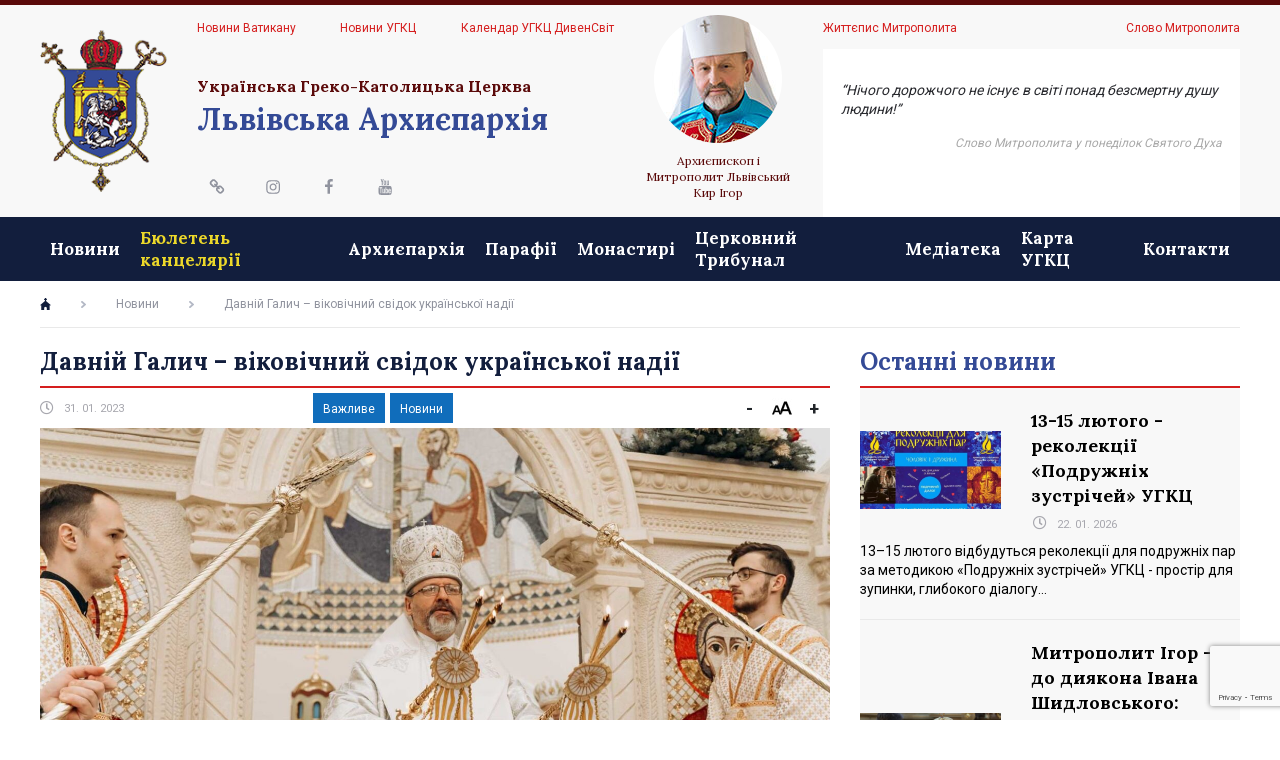

--- FILE ---
content_type: text/html; charset=UTF-8
request_url: https://ugcc.lviv.ua/2023/01/31/davnij-galych-vikovichnyj-svidok-ukrayinskoyi-nadiyi/
body_size: 34051
content:
<!DOCTYPE html>
<html lang="uk" class="no-js no-svg">
<head>
<meta charset="UTF-8">
<meta name="viewport" content="width=device-width, initial-scale=1">
<link rel="profile" href="http://gmpg.org/xfn/11">

<script>(function(html){html.className = html.className.replace(/\bno-js\b/,'js')})(document.documentElement);</script>
<title>Давній Галич – віковічний свідок української надії &#8211; УГКЦ</title>
<link rel='dns-prefetch' href='//www.google.com' />
<link rel='dns-prefetch' href='//fonts.googleapis.com' />
<link rel='dns-prefetch' href='//s.w.org' />
<link href='https://fonts.gstatic.com' crossorigin rel='preconnect' />
<link rel="alternate" type="application/rss+xml" title="УГКЦ &raquo; стрічка" href="https://ugcc.lviv.ua/feed/" />
<link rel="alternate" type="application/rss+xml" title="УГКЦ &raquo; Канал коментарів" href="https://ugcc.lviv.ua/comments/feed/" />
<link rel="alternate" type="application/rss+xml" title="УГКЦ &raquo; Давній Галич – віковічний свідок української надії Канал коментарів" href="https://ugcc.lviv.ua/2023/01/31/davnij-galych-vikovichnyj-svidok-ukrayinskoyi-nadiyi/feed/" />
<meta property="og:title" content="Давній Галич – віковічний свідок української надії"/><meta property="og:type" content="article"/><meta property="og:url" content="https://ugcc.lviv.ua/2023/01/31/davnij-galych-vikovichnyj-svidok-ukrayinskoyi-nadiyi/"/><meta property="og:site_name" content="https://ugcc.lviv.ua"/><meta property="og:image" content="https://ugcc.lviv.ua/wp-content/uploads/2023/01/96ECD46D-842A-403E-B0DA-DE20457C9E3B-1024x683.jpeg"/>		<script type="text/javascript">
			window._wpemojiSettings = {"baseUrl":"https:\/\/s.w.org\/images\/core\/emoji\/12.0.0-1\/72x72\/","ext":".png","svgUrl":"https:\/\/s.w.org\/images\/core\/emoji\/12.0.0-1\/svg\/","svgExt":".svg","source":{"concatemoji":"https:\/\/ugcc.lviv.ua\/wp-includes\/js\/wp-emoji-release.min.js?ver=5.4"}};
			/*! This file is auto-generated */
			!function(e,a,t){var r,n,o,i,p=a.createElement("canvas"),s=p.getContext&&p.getContext("2d");function c(e,t){var a=String.fromCharCode;s.clearRect(0,0,p.width,p.height),s.fillText(a.apply(this,e),0,0);var r=p.toDataURL();return s.clearRect(0,0,p.width,p.height),s.fillText(a.apply(this,t),0,0),r===p.toDataURL()}function l(e){if(!s||!s.fillText)return!1;switch(s.textBaseline="top",s.font="600 32px Arial",e){case"flag":return!c([127987,65039,8205,9895,65039],[127987,65039,8203,9895,65039])&&(!c([55356,56826,55356,56819],[55356,56826,8203,55356,56819])&&!c([55356,57332,56128,56423,56128,56418,56128,56421,56128,56430,56128,56423,56128,56447],[55356,57332,8203,56128,56423,8203,56128,56418,8203,56128,56421,8203,56128,56430,8203,56128,56423,8203,56128,56447]));case"emoji":return!c([55357,56424,55356,57342,8205,55358,56605,8205,55357,56424,55356,57340],[55357,56424,55356,57342,8203,55358,56605,8203,55357,56424,55356,57340])}return!1}function d(e){var t=a.createElement("script");t.src=e,t.defer=t.type="text/javascript",a.getElementsByTagName("head")[0].appendChild(t)}for(i=Array("flag","emoji"),t.supports={everything:!0,everythingExceptFlag:!0},o=0;o<i.length;o++)t.supports[i[o]]=l(i[o]),t.supports.everything=t.supports.everything&&t.supports[i[o]],"flag"!==i[o]&&(t.supports.everythingExceptFlag=t.supports.everythingExceptFlag&&t.supports[i[o]]);t.supports.everythingExceptFlag=t.supports.everythingExceptFlag&&!t.supports.flag,t.DOMReady=!1,t.readyCallback=function(){t.DOMReady=!0},t.supports.everything||(n=function(){t.readyCallback()},a.addEventListener?(a.addEventListener("DOMContentLoaded",n,!1),e.addEventListener("load",n,!1)):(e.attachEvent("onload",n),a.attachEvent("onreadystatechange",function(){"complete"===a.readyState&&t.readyCallback()})),(r=t.source||{}).concatemoji?d(r.concatemoji):r.wpemoji&&r.twemoji&&(d(r.twemoji),d(r.wpemoji)))}(window,document,window._wpemojiSettings);
		</script>
		<style type="text/css">
img.wp-smiley,
img.emoji {
	display: inline !important;
	border: none !important;
	box-shadow: none !important;
	height: 1em !important;
	width: 1em !important;
	margin: 0 .07em !important;
	vertical-align: -0.1em !important;
	background: none !important;
	padding: 0 !important;
}
</style>
	<link rel='stylesheet' id='breadcrumbs-style-css'  href='https://ugcc.lviv.ua/wp-content/themes/ugcc/inc/breadcrumbs/assets/css/breadcrumbs.css?ver=5.4' type='text/css' media='all' />
<link rel='stylesheet' id='yarppWidgetCss-css'  href='https://ugcc.lviv.ua/wp-content/plugins/yet-another-related-posts-plugin/style/widget.css?ver=5.4' type='text/css' media='all' />
<link rel='stylesheet' id='vcv:assets:front:style-css'  href='https://ugcc.lviv.ua/wp-content/plugins/visualcomposer/public/dist/front.bundle.css?ver=23.0' type='text/css' media='all' />
<link rel='stylesheet' id='wp-block-library-css'  href='https://ugcc.lviv.ua/wp-includes/css/dist/block-library/style.min.css?ver=5.4' type='text/css' media='all' />
<link rel='stylesheet' id='wp-block-library-theme-css'  href='https://ugcc.lviv.ua/wp-includes/css/dist/block-library/theme.min.css?ver=5.4' type='text/css' media='all' />
<link rel='stylesheet' id='contact-form-7-css'  href='https://ugcc.lviv.ua/wp-content/plugins/contact-form-7/includes/css/styles.css?ver=5.1.6' type='text/css' media='all' />
<link rel='stylesheet' id='twentyseventeen-fonts-css'  href='https://fonts.googleapis.com/css?family=Libre+Franklin%3A300%2C300i%2C400%2C400i%2C600%2C600i%2C800%2C800i&#038;subset=latin%2Clatin-ext' type='text/css' media='all' />
<link rel='stylesheet' id='fontawesome-css'  href='https://ugcc.lviv.ua/wp-content/themes/ugcc/assets/css/all.min.css' type='text/css' media='all' />
<link rel='stylesheet' id='twentyseventeen-style-css'  href='https://ugcc.lviv.ua/wp-content/themes/ugcc/style.css?ver=5.4' type='text/css' media='all' />
<link rel='stylesheet' id='botstrap-reset-css'  href='https://ugcc.lviv.ua/wp-content/themes/ugcc/assets/css/bootstrap-reboot.min.css?ver=1.1' type='text/css' media='all' />
<link rel='stylesheet' id='botstrap-grid-css'  href='https://ugcc.lviv.ua/wp-content/themes/ugcc/assets/css/bootstrap-grid.min.css?ver=1.1' type='text/css' media='all' />
<link rel='stylesheet' id='botstrap-main-css'  href='https://ugcc.lviv.ua/wp-content/themes/ugcc/assets/css/bootstrap.min.css?ver=1.1' type='text/css' media='all' />
<link rel='stylesheet' id='ugcc-main-style-css'  href='https://ugcc.lviv.ua/wp-content/themes/ugcc/assets/css/main.css?ver=1.1' type='text/css' media='all' />
<link rel='stylesheet' id='twentyseventeen-block-style-css'  href='https://ugcc.lviv.ua/wp-content/themes/ugcc/assets/css/blocks.css?ver=1.1' type='text/css' media='all' />
<!--[if lt IE 9]>
<link rel='stylesheet' id='twentyseventeen-ie8-css'  href='https://ugcc.lviv.ua/wp-content/themes/ugcc/assets/css/ie8.css?ver=1.0' type='text/css' media='all' />
<![endif]-->
<link rel='stylesheet' id='addtoany-css'  href='https://ugcc.lviv.ua/wp-content/plugins/add-to-any/addtoany.min.css?ver=1.15' type='text/css' media='all' />
<script type='text/javascript' src='https://ugcc.lviv.ua/wp-includes/js/jquery/jquery.js?ver=1.12.4-wp'></script>
<script type='text/javascript' src='https://ugcc.lviv.ua/wp-includes/js/jquery/jquery-migrate.min.js?ver=1.4.1'></script>
<script type='text/javascript' src='https://ugcc.lviv.ua/wp-content/plugins/add-to-any/addtoany.min.js?ver=1.1'></script>
<!--[if lt IE 9]>
<script type='text/javascript' src='https://ugcc.lviv.ua/wp-content/themes/ugcc/assets/js/html5.js?ver=3.7.3'></script>
<![endif]-->
<link rel='https://api.w.org/' href='https://ugcc.lviv.ua/wp-json/' />
<link rel="EditURI" type="application/rsd+xml" title="RSD" href="https://ugcc.lviv.ua/xmlrpc.php?rsd" />
<link rel="wlwmanifest" type="application/wlwmanifest+xml" href="https://ugcc.lviv.ua/wp-includes/wlwmanifest.xml" /> 
<link rel='prev' title='Утреня та Вечірня – що треба знати про ці богослужіння' href='https://ugcc.lviv.ua/2023/01/31/utrenya-ta-vechirnya-shho-treba-znaty-pro-tsi-bogosluzhinnya/' />
<link rel='next' title='Школа Святого Духа: в пошуках відповідей у складні часи' href='https://ugcc.lviv.ua/2023/01/31/shkola-svyatogo-duha-v-poshukah-vidpovidej-u-skladni-chasy/' />
<meta name="generator" content="WordPress 5.4" />
<link rel="canonical" href="https://ugcc.lviv.ua/2023/01/31/davnij-galych-vikovichnyj-svidok-ukrayinskoyi-nadiyi/" />
<link rel='shortlink' href='https://ugcc.lviv.ua/?p=13895' />
<link rel="alternate" type="application/json+oembed" href="https://ugcc.lviv.ua/wp-json/oembed/1.0/embed?url=https%3A%2F%2Fugcc.lviv.ua%2F2023%2F01%2F31%2Fdavnij-galych-vikovichnyj-svidok-ukrayinskoyi-nadiyi%2F" />
<link rel="alternate" type="text/xml+oembed" href="https://ugcc.lviv.ua/wp-json/oembed/1.0/embed?url=https%3A%2F%2Fugcc.lviv.ua%2F2023%2F01%2F31%2Fdavnij-galych-vikovichnyj-svidok-ukrayinskoyi-nadiyi%2F&#038;format=xml" />

<script data-cfasync="false">
window.a2a_config=window.a2a_config||{};a2a_config.callbacks=[];a2a_config.overlays=[];a2a_config.templates={};a2a_localize = {
	Share: "Share",
	Save: "Save",
	Subscribe: "Subscribe",
	Email: "Email",
	Bookmark: "Bookmark",
	ShowAll: "Show all",
	ShowLess: "Show less",
	FindServices: "Find service(s)",
	FindAnyServiceToAddTo: "Instantly find any service to add to",
	PoweredBy: "Powered by",
	ShareViaEmail: "Share via email",
	SubscribeViaEmail: "Subscribe via email",
	BookmarkInYourBrowser: "Bookmark in your browser",
	BookmarkInstructions: "Press Ctrl+D or \u2318+D to bookmark this page",
	AddToYourFavorites: "Add to your favorites",
	SendFromWebOrProgram: "Send from any email address or email program",
	EmailProgram: "Email program",
	More: "More&#8230;",
	ThanksForSharing: "Thanks for sharing!",
	ThanksForFollowing: "Thanks for following!"
};

(function(d,s,a,b){a=d.createElement(s);b=d.getElementsByTagName(s)[0];a.async=1;a.src="https://static.addtoany.com/menu/page.js";b.parentNode.insertBefore(a,b);})(document,"script");
</script>

		<!-- GA Google Analytics @ https://m0n.co/ga -->
		<script async src="https://www.googletagmanager.com/gtag/js?id=G-JXT46RRB13"></script>
		<script>
			window.dataLayer = window.dataLayer || [];
			function gtag(){dataLayer.push(arguments);}
			gtag('js', new Date());
			gtag('config', 'G-JXT46RRB13');
		</script>

	<meta name="generator" content="Powered by Visual Composer Website Builder - fast and easy to use drag and drop builder for experts and beginners."/><link rel="pingback" href="https://ugcc.lviv.ua/xmlrpc.php">
<link rel="icon" href="https://ugcc.lviv.ua/wp-content/uploads/2019/10/favicon-100x100.png" sizes="32x32" />
<link rel="icon" href="https://ugcc.lviv.ua/wp-content/uploads/2019/10/favicon.png" sizes="192x192" />
<link rel="apple-touch-icon" href="https://ugcc.lviv.ua/wp-content/uploads/2019/10/favicon.png" />
<meta name="msapplication-TileImage" content="https://ugcc.lviv.ua/wp-content/uploads/2019/10/favicon.png" />
</head>

<body class="post-template-default single single-post postid-13895 single-format-standard wp-custom-logo wp-embed-responsive vcwb has-header-image has-sidebar colors-light">
<div id="page" class="site">

	<header id="masthead" class="site-header" role="banner">
        <div class="main-header">
            <div class="container">
                <div class="header-logo-container">
                    <a href="https://ugcc.lviv.ua/" class="custom-logo-link" rel="home"><img width="142" height="181" src="https://ugcc.lviv.ua/wp-content/uploads/2019/10/logo.png" class="custom-logo" alt="УГКЦ" sizes="100vw" /></a>                </div>
                <div class="header-content-container">
                    <div class="row">
                        <div class="col-md-5">
                            <div class="custom-header-left">
    <div class="menu-header-top-left-menu-container"><ul id="menu-header-top-left-menu" class="top-menu"><li id="menu-item-208" class="menu-item menu-item-type-custom menu-item-object-custom menu-item-208"><a target="_blank" rel="noopener noreferrer" href="https://www.vaticannews.va/uk.html">Новини Ватикану</a></li>
<li id="menu-item-209" class="menu-item menu-item-type-custom menu-item-object-custom menu-item-209"><a target="_blank" rel="noopener noreferrer" href="http://news.ugcc.ua/">Новини УГКЦ</a></li>
<li id="menu-item-210" class="menu-item menu-item-type-custom menu-item-object-custom menu-item-210"><a target="_blank" rel="noopener noreferrer" href="https://calendar.dyvensvit.org/">Календар УГКЦ ДивенСвіт</a></li>
</ul></div>
    <div>
        <a href="/" class="logo-text-first">Українська Греко-Католицька Церква</a>
        <a href="/" class="logo-text-second">Львівська Архиєпархія</a>
    </div>

            <nav class="social-navigation" role="navigation" aria-label="Меню соціальних посилань підвалу">
            <div class="menu-social-links-menu-container"><ul id="menu-social-links-menu" class="social-links-menu"><li id="menu-item-28" class="menu-item menu-item-type-custom menu-item-object-custom menu-item-28"><a><span class="screen-reader-text">Email</span><svg class="icon icon-chain" aria-hidden="true" role="img"> <use href="#icon-chain" xlink:href="#icon-chain"></use> </svg></a></li>
<li id="menu-item-27" class="menu-item menu-item-type-custom menu-item-object-custom menu-item-27"><a target="_blank" rel="noopener noreferrer" href="https://www.instagram.com/lvivugcc/?hl=uk"><span class="screen-reader-text">Instagram</span><svg class="icon icon-instagram" aria-hidden="true" role="img"> <use href="#icon-instagram" xlink:href="#icon-instagram"></use> </svg></a></li>
<li id="menu-item-25" class="menu-item menu-item-type-custom menu-item-object-custom menu-item-25"><a target="_blank" rel="noopener noreferrer" href="https://www.facebook.com/LvivskaArchyeparhia/"><span class="screen-reader-text">Facebook</span><svg class="icon icon-facebook" aria-hidden="true" role="img"> <use href="#icon-facebook" xlink:href="#icon-facebook"></use> </svg></a></li>
<li id="menu-item-51" class="menu-item menu-item-type-custom menu-item-object-custom menu-item-51"><a target="_blank" rel="noopener noreferrer" href="https://www.youtube.com/channel/UCaOJa2zIpuQhNIxDGzS8_kw?view_as=subscriber"><span class="screen-reader-text">Youtube</span><svg class="icon icon-youtube" aria-hidden="true" role="img"> <use href="#icon-youtube" xlink:href="#icon-youtube"></use> </svg></a></li>
</ul></div>        </nav>
    </div><!-- .custom-header -->
                        </div>
                        <div class="col-md-2">
                            <div class="quote-item">
                                <img src="/wp-content/themes/ugcc/assets/images/avatar-icon.png" />
                                <p class="name">Архиєпископ і Митрополит Львівський Кир Ігор</p>
                            </div>
                        </div>
                        <div class="col-md-5">
                            <div class="custom-header-right">
    <div class="menu-header-top-right-menu-container"><ul id="menu-header-top-right-menu" class="top-menu"><li id="menu-item-213" class="menu-item menu-item-type-custom menu-item-object-custom menu-item-213"><a href="http://ugcc.lviv.ua/arhyyepyskop/">Життєпис Митрополита</a></li>
<li id="menu-item-212" class="menu-item menu-item-type-custom menu-item-object-custom menu-item-212"><a href="https://ugcc.lviv.ua/category/slovo-mytropolyta/">Слово Митрополита</a></li>
</ul></div>    <div class="quote">
        <div class="inner">
                            <section id="text-8" class="widget widget_text">			<div class="textwidget"><p>&#8220;Нічого дорожчого не існує в світі понад безсмертну душу людини!&#8221;</p>
<p class="info">Слово Митрополита у понеділок Святого Духа</p>
<p>&nbsp;</p>
</div>
		</section>                    </div>
    </div>
</div><!-- .custom-header -->
                        </div>
                    </div>
                </div>
            </div>
        </div>
					<div class="navigation-top">
				<div class="container">
					<div id="site-navigation" class="main-navigation" aria-label="Верхнє меню">
	<button class="menu-toggle" aria-controls="top-menu" aria-expanded="false">
        <div></div>
        <div></div>
        <div></div>
	</button>
    <div class="mobile-menu">
        <nav role="navigation">
            <div class="menu-top-menu-container"><ul id="top-menu" class="menu"><li id="menu-item-56" class="menu-item menu-item-type-post_type menu-item-object-page current_page_parent menu-item-56"><a href="https://ugcc.lviv.ua/news/">Новини</a></li>
<li id="menu-item-169" class="important-link menu-item menu-item-type-custom menu-item-object-custom menu-item-169"><a target="_blank" rel="noopener noreferrer" href="https://www.ugccla.lviv.ua/">Бюлетень канцелярії</a></li>
<li id="menu-item-375" class="menu-item menu-item-type-post_type menu-item-object-page menu-item-has-children menu-item-375"><a href="https://ugcc.lviv.ua/arhyyeparhiya/">Архиєпархія<svg class="icon icon-angle-down" aria-hidden="true" role="img"> <use href="#icon-angle-down" xlink:href="#icon-angle-down"></use> </svg></a>
<ul class="sub-menu">
	<li id="menu-item-155" class="menu-item menu-item-type-post_type menu-item-object-page menu-item-155"><a href="https://ugcc.lviv.ua/arhyyeparhiya/">Про Архиєпархію</a></li>
	<li id="menu-item-159" class="menu-item menu-item-type-post_type menu-item-object-page menu-item-159"><a href="https://ugcc.lviv.ua/arhyyepyskop/">Високопресвященний Ігор, Архиєпископ і Митрополит Львівський</a></li>
	<li id="menu-item-158" class="menu-item menu-item-type-post_type menu-item-object-page menu-item-158"><a href="https://ugcc.lviv.ua/yepyskop-pomichnyk/">Преосвященний Володимир, єпископ-помічник Львівської Архиєпархії</a></li>
	<li id="menu-item-162" class="menu-item menu-item-type-post_type menu-item-object-page menu-item-162"><a href="https://ugcc.lviv.ua/struktura/">Структура</a></li>
	<li id="menu-item-157" class="menu-item menu-item-type-post_type menu-item-object-page menu-item-157"><a href="https://ugcc.lviv.ua/parafiyi-ta-kapelanstvo/">Капеланство</a></li>
</ul>
</li>
<li id="menu-item-244" class="menu-item menu-item-type-post_type menu-item-object-page menu-item-244"><a href="https://ugcc.lviv.ua/parafiyi/">Парафії</a></li>
<li id="menu-item-60" class="menu-item menu-item-type-post_type menu-item-object-page menu-item-60"><a href="https://ugcc.lviv.ua/monastyri/">Монастирі</a></li>
<li id="menu-item-44" class="menu-item menu-item-type-custom menu-item-object-custom menu-item-44"><a target="_blank" rel="noopener noreferrer" href="https://ugcc.lviv.ua/tserkovnyj-trybunal/">Церковний Трибунал</a></li>
<li id="menu-item-188" class="menu-item menu-item-type-taxonomy menu-item-object-category menu-item-188"><a href="https://ugcc.lviv.ua/category/media/">Медіатека</a></li>
<li id="menu-item-45" class="menu-item menu-item-type-custom menu-item-object-custom menu-item-45"><a target="_blank" rel="noopener noreferrer" href="https://map.ugcc.ua/">Карта УГКЦ</a></li>
<li id="menu-item-23" class="menu-item menu-item-type-post_type menu-item-object-page menu-item-23"><a href="https://ugcc.lviv.ua/kontakty/">Контакти</a></li>
</ul></div>            <div class="hide-on-desctop">
                <div class="menu-header-top-left-menu-container"><ul id="menu-header-top-left-menu-1" class="top-left-menu"><li class="menu-item menu-item-type-custom menu-item-object-custom menu-item-208"><a target="_blank" rel="noopener noreferrer" href="https://www.vaticannews.va/uk.html">Новини Ватикану</a></li>
<li class="menu-item menu-item-type-custom menu-item-object-custom menu-item-209"><a target="_blank" rel="noopener noreferrer" href="http://news.ugcc.ua/">Новини УГКЦ</a></li>
<li class="menu-item menu-item-type-custom menu-item-object-custom menu-item-210"><a target="_blank" rel="noopener noreferrer" href="https://calendar.dyvensvit.org/">Календар УГКЦ ДивенСвіт</a></li>
</ul></div><div class="menu-header-top-right-menu-container"><ul id="menu-header-top-right-menu-1" class="top-right-menu"><li class="menu-item menu-item-type-custom menu-item-object-custom menu-item-213"><a href="http://ugcc.lviv.ua/arhyyepyskop/">Життєпис Митрополита</a></li>
<li class="menu-item menu-item-type-custom menu-item-object-custom menu-item-212"><a href="https://ugcc.lviv.ua/category/slovo-mytropolyta/">Слово Митрополита</a></li>
</ul></div>            </div>
        </nav>
        <div class="hide-on-desctop">
                            <nav class="social-navigation" role="navigation" aria-label="Меню соціальних посилань підвалу">
                    <div class="menu-social-links-menu-container"><ul id="menu-social-links-menu-1" class="social-links-menu"><li class="menu-item menu-item-type-custom menu-item-object-custom menu-item-28"><a><span class="screen-reader-text">Email</span><svg class="icon icon-chain" aria-hidden="true" role="img"> <use href="#icon-chain" xlink:href="#icon-chain"></use> </svg></a></li>
<li class="menu-item menu-item-type-custom menu-item-object-custom menu-item-27"><a target="_blank" rel="noopener noreferrer" href="https://www.instagram.com/lvivugcc/?hl=uk"><span class="screen-reader-text">Instagram</span><svg class="icon icon-instagram" aria-hidden="true" role="img"> <use href="#icon-instagram" xlink:href="#icon-instagram"></use> </svg></a></li>
<li class="menu-item menu-item-type-custom menu-item-object-custom menu-item-25"><a target="_blank" rel="noopener noreferrer" href="https://www.facebook.com/LvivskaArchyeparhia/"><span class="screen-reader-text">Facebook</span><svg class="icon icon-facebook" aria-hidden="true" role="img"> <use href="#icon-facebook" xlink:href="#icon-facebook"></use> </svg></a></li>
<li class="menu-item menu-item-type-custom menu-item-object-custom menu-item-51"><a target="_blank" rel="noopener noreferrer" href="https://www.youtube.com/channel/UCaOJa2zIpuQhNIxDGzS8_kw?view_as=subscriber"><span class="screen-reader-text">Youtube</span><svg class="icon icon-youtube" aria-hidden="true" role="img"> <use href="#icon-youtube" xlink:href="#icon-youtube"></use> </svg></a></li>
</ul></div>                </nav>
                    </div>
    </div>
</div><!-- #site-navigation -->
				</div><!-- .wrap -->
			</div><!-- .navigation-top -->
		
	</header><!-- #masthead -->

	<div class="site-content-contain">
		<div id="content" class="site-content">

<div class="wrap">
	<div id="primary" class="content-area">
		<main id="main" class="site-main" role="main">
            <div class="container">
                    <ul id="breadcrumbs" class="breadcrumbs">
        <li class="item-home">
            <a class="bread-link bread-home" href="https://ugcc.lviv.ua"
               title="Головна сторінка">
                <img src="https://ugcc.lviv.ua/wp-content/themes/ugcc/inc/breadcrumbs/assets/images/home-icon.png" />            </a>
        </li>
        <li class="separator separator-home"><img src="https://ugcc.lviv.ua/wp-content/themes/ugcc/inc/breadcrumbs/assets/images/separator.png" /></li>
        <li class="item-cat"><a href="https://ugcc.lviv.ua/category/novyny/">Новини</a></li><li class="separator"> <img src="https://ugcc.lviv.ua/wp-content/themes/ugcc/inc/breadcrumbs/assets/images/separator.png" /> </li>                <li class="item-current item-13895">
                    <span class="bread-current bread-13895"
                          title="Давній Галич – віковічний свідок української надії">
                        Давній Галич – віковічний свідок української надії                    </span>
                </li>
                    </ul>
                    <div class="row">
                    <div class="col-md-8">
                        
<article id="post-13895" class="post-13895 post type-post status-publish format-standard has-post-thumbnail hentry category-vazhlyve category-novyny">

    <div class="row">
        <div class="col-12">

            <header class="entry-header">
                <h1 class="page-title">Давній Галич – віковічний свідок української надії</h1><div class="row align-items-center"><div class="entry-meta col-md-4"><i class="far fa-clock"></i>31. 01. 2023</div><!-- .entry-meta --><div class="col-md-6"><div class="post-info-custom"><span class="item category-item"><a href="https://ugcc.lviv.ua/category/vazhlyve/" rel="category tag">Важливе</a></span><span class="item category-item"><a href="https://ugcc.lviv.ua/category/novyny/" rel="category tag">Новини</a></span></div></div><div class="col-md-2"><div class="font-size-controll"><div class="font-size-button-decrease-size"><span>-</span></div><div class="font-size-button-default-size"><img src="/wp-content/themes/ugcc/assets/img/font-size-icon.jpg" alt="Post font size" /></div><div class="font-size-button-increase-size"><span>+</span></div></div></div></div>            </header><!-- .entry-header -->

        </div>
        <div class="col-12">
            <div class="post-thumbnail">
                <a href="https://ugcc.lviv.ua/2023/01/31/davnij-galych-vikovichnyj-svidok-ukrayinskoyi-nadiyi/">
                                            <img width="1800" height="1200" src="https://ugcc.lviv.ua/wp-content/uploads/2023/01/96ECD46D-842A-403E-B0DA-DE20457C9E3B.jpeg" class="attachment-twentyseventeen-featured-image size-twentyseventeen-featured-image wp-post-image" alt="" srcset="https://ugcc.lviv.ua/wp-content/uploads/2023/01/96ECD46D-842A-403E-B0DA-DE20457C9E3B.jpeg 1800w, https://ugcc.lviv.ua/wp-content/uploads/2023/01/96ECD46D-842A-403E-B0DA-DE20457C9E3B-300x200.jpeg 300w, https://ugcc.lviv.ua/wp-content/uploads/2023/01/96ECD46D-842A-403E-B0DA-DE20457C9E3B-1024x683.jpeg 1024w, https://ugcc.lviv.ua/wp-content/uploads/2023/01/96ECD46D-842A-403E-B0DA-DE20457C9E3B-768x512.jpeg 768w, https://ugcc.lviv.ua/wp-content/uploads/2023/01/96ECD46D-842A-403E-B0DA-DE20457C9E3B-1536x1024.jpeg 1536w" sizes="100vw" />                                    </a>
            </div><!-- .post-thumbnail -->
            <div class="entry-content font-size-content">
                <p><strong>Послання Блаженнішого Святослава<br />
з нагоди тисячостодвадцятип’ятиріччя від заснування Галича</strong><br />
<span id="more-13895"></span></p>
<p>Високопреосвященним та преосвященним архиєпископам і митрополитам, боголюбивим єпископам, всечесному духовенству, преподобному монашеству, возлюбленим братам і сестрам, в Україні та на поселеннях у світі сущим… На Господа надіявся я твердо, і він нахилився до мене й вислухав моє благання (Пс. 40, 2).</p>
<p><strong>Дорогі в Христі!</strong></p>
<p><strong>Вступ</strong></p>
<p>1. У час грізних випробувань, спричинених російською збройною агресією проти українського народу та його держави, надзвичайно важливо зберігати ширшу перспективу, що дала б змогу впевнено дивитися в майбуття крізь невимовний біль і тривогу сьогодення. Загроза, що постала не лише перед українцями, а й перед усім цивілізованим світом, спонукає нас шукати міцних підвалин і світлих обріїв надії у сутінках воєнного лихоліття та людського страждання. Протягом багатьох століть – навіть у найтемніші часи – наш народ черпав цю надію з віри своїх предків, що розлилася українською землею із благодатної купелі Володимирового Хрещення. Свідком цієї надії залишався давній Галич – місто княжої слави, твердиня українського духу та київського благочестя на Дністрових пагорбах. Саме тому варто, відзначаючи ювілей старовинного міста, ще раз поглянути на 1125 років його існування, щоб побачити світло надії, здатне, попри жорстокі виклики війни, осяяти шлях до віковічної мети, що для нас у своїй незбагненній Премудрості проклало Боже Провидіння.</p>
<p><strong>Твердиня незламності українського духу</strong></p>
<p>2. Уже з давніх-давен Карпатські гори були тим природним бар’єром, який розділяв європейський континент і якого неодноразово намагалися подолати кочовики з глибин Азії в пошуках кращих умов життя та постійного осідку. Тож нашим предкам не раз доводилося захищати свої землі та власну самобутність від зовнішніх загроз як зі Сходу, так і з Заходу. Водночас простір обабіч Карпат був місцем зустрічі культур і народів, що сприяло їхньому взаємопізнанню та взаємозбагаченню, але також вимагало постійної турботи про збереження власної ідентичності. Вирішальним для консолідації західних земель Русі-України та зміцнення їхнього зв’язку з «матір’ю міст руських» – Києвом – стало проголошення тут Євангелія Христового. Київська Церква на терені історичної Галицької землі плекала народний дух, кріпила в людських серцях любов до рідного краю, поступово закладала міцний фундамент української державності.</p>
<p>3. Особливого значення давній Галич набув за правління Володимирка Володаревича з роду Ростиславовичів, який 1141 року зробив його осідком своєї землі-князівства, пізніше – резиденцією посталого тут єпископства. Наприкінці ХІІ століття місто вже було центром об’єднаної держави волинського роду Романовичів, які також посідали престоли у Володимирі та Києві, а згодом стали очільниками всього Руського королівства зі столицею в Холмі. Пам’ять про спадщину цієї державності впродовж століть зберігалася в титулах своїх та іноземних правителів, але передовсім у народній культурі й самосвідомості.</p>
<p>4. З огляду на зручне розташування Галича, його важливе політичне й економічне значення, а також через несприятливі зовнішні обставини та внутрішні чвари й незгоди, галицькі землі не раз ставали об’єктом набігів кочовиків (зокрема, монголів у середині XIII столітття, татарських і турецьких військ аж до другої половини XVII століття) та зазіхань інших сусідів, місто зазнало чималих руйнувань і до кінця XIV століття втратило свою колишню велич і могутність. Але, попри тривале чужинецьке панування, Галич набув міське самоврядування та завжди залишався українським містом, символом і свідком сподівань нашого народу на неминучу перемогу, серцем його відважної боротьби за свободу.</p>
<p><strong>Вірний хранитель духовної спадщини Київської Церкви</strong></p>
<p>5. Життєдайним джерелом духовної наснаги для галичан упродовж століть була незнищенна спадщина материнської віри, яка творила морально-етичну основу та зберігала самобутність українського народу навіть у періоди політичного занепаду, бездержавності й поневолення. Галич упродовж тривалого часу був осердям церковного життя, осідком галицьких єпископів і митрополитів. Передзвін Успенського собору із Крилоської гори доносив мудрі слова Христової благовісті до Звенигорода і Теребовлі, Угровська і Перемишля, Холма і Белза, Володимира і Луцька, Львова і Кам’янця-Подільського та багатьох інших міст і містечок.</p>
<p>6. Головною причиною утворення на початку XIV століття Галицької митрополії став поступовий, спричинений князівськими усобицями, занепад Києва як політичного центру, зокрема через перше плюндрування столиці військами володимиро-суздальського князя Андрія Боголюбського (1169), яке вражало своїми масштабами, а пізніше через монгольське нашестя хана Батия (1240). Саме монголи від середини ХІІІ століття призначали київських князів, що призвело до перенесення осідку київських митрополитів до Володимира-на-Клязьмі та Москви, які опинилися під пануванням Золотої Орди. Стурбовані тим, що християнський люд на галицько-волинських землях, у володіннях королівства Русі, залишився без належної архипастирської опіки, князі Лев Данилович і Юрій Львович стали на захист духовної незалежності Київської Церкви та домоглися від патріарха Константинопольського призначення до Галича у 1303 році окремого митрополита. З подібним клопотанням від імені бояр та церковної ієрархії звертався до Царгорода й король Польщі Казимир ІІІ, під владу якого перейшла Галицька земля в середині XIV століття.</p>
<p>7. Суперечки навколо митрополичого осідку, повторні об’єднання та поділи давньої Київської митрополії тривали аж до середини XV століття, коли від неї остаточно відокремилася Московська Церква, самочинно проголосивши свою автокефалію. Натомість духовне життя на українських і білоруських землях продовжувало розвиватися у складі Києво-Галицької митрополії Константинопольського патріархату, що знайшло відображення в офіційному титулі її предстоятелів. Саме єдність віри та культурно-релігійної традиції, її духовне багатство та значний вплив на суспільно-політичні процеси забезпечили тісніший зв’язок між Києвом і Галичем та заклали основи глибокого й на століття непорушного фундаменту української нації – києво-галицької осі нашої тотожності. «У сяйві Премудрості Божої, втіленої в долю нашого народу, формувалися засади внутрішнього устрою українського суспільства, етичні принципи його інституційної організації, зрештою – самі основи нашої державності» («Наша Свята Софія», 6).</p>
<p><strong>Місце стійкості та єднання</strong></p>
<p>8. Розташований у серці Європи, на пограниччі між її Сходом і Заходом, давній Галич не тільки плекав єдність із Новим Єрусалимом – Києвом, і Другим Римом – Константинополем, а й був відкритий до відносин із Римом Першим. Видатний князь Данило Романович став королем Русі, отримавши наприкінці 1253 року в Дорогочині корону від легата папи Інокентія IV – Оппізо із Меццани. Знищений монгольськими загарбниками Київ і поруйнована Ордою Русь потребували підтримки західних сусідів. Саме єпископ Рима виступив із закликом надати допомогу нашому народові й відвернути загрозу поширення східної деспотії на всю Європу. Можна собі лиш уявити, якою була б доля України, якщо б ця спроба поєднання була реалізована. Проте історія не знає умовного способу. Насправді ж Галичу зі Львовом і Перемишлем у єдності з Римом судилося рятувати українську культурно-релігійну традицію від русифікації після незаконного підпорядкування Київської православної митрополії Московському патріархатові (1686) та насильницької ліквідації церковної унії в Російській імперії (1839, 1875). А «галицькі будителі» – греко-католицькі діячі «Руської трійці» – черпали наснагу у творах Тараса Шевченка, інших наддніпрянців і проголошували ідею єдності українського народу, незважаючи на тодішні конфесійні межі й державні кордони. Галич без Києва не міг самотужки протистояти викликам, які надходили до нас із Заходу, а ізольований Київ не мав сили протидіяти поневолювачам зі Сходу. Києво-галицька вісь української реальності стала визначальною для цивілізаційного вибору нашого народу, формування його національної самосвідомості, для суспільного та державного будівництва.</p>
<p>9. Особливе значення цей вибір має для історії та місії Української Греко-Католицької Церкви – Київської Церкви у повному єднанні з єпископом Рима, Церкви, що зберігає тяглість духовного життя з княжих часів. Саме через неї історична спадщина та містична мудрість київського християнства, втілена в бутті нашого народу Премудрість Божа, промовляє словами євангельської істини на рідній українській землі та сягає далеко за її межі. У ній здійснюється перегук Софії Київської, нашого материнського катедрального собору, та галицьких храмів. Праведний митрополит Андрей Шептицький ініціював і підтримував археологічні дослідження давнього Галича, які увінчалися віднайденням 1936 року фундаментів прадавнього Успенського собору та 1937 року поховання його будівничого – князя Ярослава Осьмомисла. Ці знахідки для українського суспільства були рівнозначними віднайденню глибинного коріння нашого народу й утвердженням його права на власну державу. Предстоятель нашої Церкви зберігає титул Верховного Архиєпископа – Патріарха Києво-Галицького. Пам’ять про києво-галицьку вісь нашої національної та церковної самобутності живить надію на здійснення довіреної нам місії в християнському світі – зводити мости єднання поміж Церквами-сестрами, дітьми однієї віри, спадкоємцями тієї самої благодаті Божої.</p>
<p><strong>Історія надії та воскресіння</strong></p>
<p>10. Як воскреслий Спаситель першого дня в тижні, після важких страждань і розп’яття, вийшов із темряви порожнього гробу та став перед своїми наляканими учнями й промовив: «Мир вам!», так сьогодні давній Галич впевнено постає перед нашими очима, промовляючи із глибини своєї тисячолітньої історії: «Не бійтеся!» (Мт. 28, 10). Не одна війна прокотилася вулицями княжого міста, залишаючи по собі зруйновані споруди та понівечені людські долі. Однак, ведений Божим Провидінням, Галич підіймався з кожної руїни і завжди залишався українським, залишався християнським. Історія Галича – 1125 років невтомного воскресіння. У ній розкривається досвід довіри до визначеної Божою волею історичної місії українського народу – свідчити перед світом про незламність християнської віри та відкритої в ній надії.</p>
<p>11. Навіть у найтемніші миті грізних викликів українське серце тут завжди відчувало, що «Бог посеред міста, воно не похитнеться…» (Пс. 46, 6). Протягом свого існування княже місто на Дністрових пагорбах залишалося свідком відданого і жертовного служіння нашої Церкви, місцем єднання, живим відлунням Божої Премудрості, що замешкала на нашій землі. Ця києво-галицька вісь виявила себе життєдайною на наступних етапах розвитку українського народу та нашої Церкви. Спираючись на неї, ми сповнюємося надією на неминучість перемоги Правди та Добра.</p>
<p>12. Сьогодні, коли орди загарбників зі Сходу знову проливають невинну українську кров та руйнують наші міста і села, давній Галич постає вірним свідком незламності українського духу, виплеканого у благодатній купелі київського благочестя. Переможна сила Божої правди – ось скарб надії, яким обдаровує нас історичний досвід стародавнього Галича. Осягнути цей скарб, долучитися до нього разом зі спадкоємицею давньої Києво-Галицької митрополії, Українською Греко-Католицькою Церквою, заохочує кожного українця ювілей княжого міста, який відзначаємо протягом 2023 року, котрий крізь усі криваві жертви веде нас до неминучої перемоги. Споглядаючи 1125 років історії Галича, кожне українське серце, скріплене впевненістю в Божій підтримці, може з відвагою дивитися в день прийдешній, молитовно промовляючи разом із псалмоспівцем слова надії: «Ті колісницями, ці кіньми, а ми ім’ям Господа, Бога нашого – сильні!» (Пс. 20, 8).<br />
Благословення Господнє на вас!</p>
<p><strong>† СВЯТОСЛАВ</strong></p>
<p><strong>Дано в Києві,<br />
при Патріаршому соборі Воскресіння Христового,<br />
у день Святого преподобного і богоносного отця нашого Антонія Великого,<br />
30 січня 2023 року Божого</strong></p>
            </div><!-- .entry-content -->

            <div class="">
                <section id="text-6" class="widget widget_text">			<div class="textwidget"><div class="post-controls">
<div class="row">
<div class="col-md-4"><a class="back-link" href="/news"><i class="fas fa-reply"></i> До списку новин</a></div>
<div class="col-md-8"><div class="addtoany_shortcode"><div class="a2a_kit a2a_kit_size_32 addtoany_list" data-a2a-url="https://ugcc.lviv.ua/2023/01/31/davnij-galych-vikovichnyj-svidok-ukrayinskoyi-nadiyi/" data-a2a-title="Давній Галич – віковічний свідок української надії"><a class="a2a_button_twitter" href="https://www.addtoany.com/add_to/twitter?linkurl=https%3A%2F%2Fugcc.lviv.ua%2F2023%2F01%2F31%2Fdavnij-galych-vikovichnyj-svidok-ukrayinskoyi-nadiyi%2F&amp;linkname=%D0%94%D0%B0%D0%B2%D0%BD%D1%96%D0%B9%20%D0%93%D0%B0%D0%BB%D0%B8%D1%87%20%E2%80%93%20%D0%B2%D1%96%D0%BA%D0%BE%D0%B2%D1%96%D1%87%D0%BD%D0%B8%D0%B9%20%D1%81%D0%B2%D1%96%D0%B4%D0%BE%D0%BA%20%D1%83%D0%BA%D1%80%D0%B0%D1%97%D0%BD%D1%81%D1%8C%D0%BA%D0%BE%D1%97%20%D0%BD%D0%B0%D0%B4%D1%96%D1%97" title="Twitter" rel="nofollow noopener noreferrer" target="_blank"></a><a class="a2a_button_facebook" href="https://www.addtoany.com/add_to/facebook?linkurl=https%3A%2F%2Fugcc.lviv.ua%2F2023%2F01%2F31%2Fdavnij-galych-vikovichnyj-svidok-ukrayinskoyi-nadiyi%2F&amp;linkname=%D0%94%D0%B0%D0%B2%D0%BD%D1%96%D0%B9%20%D0%93%D0%B0%D0%BB%D0%B8%D1%87%20%E2%80%93%20%D0%B2%D1%96%D0%BA%D0%BE%D0%B2%D1%96%D1%87%D0%BD%D0%B8%D0%B9%20%D1%81%D0%B2%D1%96%D0%B4%D0%BE%D0%BA%20%D1%83%D0%BA%D1%80%D0%B0%D1%97%D0%BD%D1%81%D1%8C%D0%BA%D0%BE%D1%97%20%D0%BD%D0%B0%D0%B4%D1%96%D1%97" title="Facebook" rel="nofollow noopener noreferrer" target="_blank"></a><a class="a2a_button_whatsapp" href="https://www.addtoany.com/add_to/whatsapp?linkurl=https%3A%2F%2Fugcc.lviv.ua%2F2023%2F01%2F31%2Fdavnij-galych-vikovichnyj-svidok-ukrayinskoyi-nadiyi%2F&amp;linkname=%D0%94%D0%B0%D0%B2%D0%BD%D1%96%D0%B9%20%D0%93%D0%B0%D0%BB%D0%B8%D1%87%20%E2%80%93%20%D0%B2%D1%96%D0%BA%D0%BE%D0%B2%D1%96%D1%87%D0%BD%D0%B8%D0%B9%20%D1%81%D0%B2%D1%96%D0%B4%D0%BE%D0%BA%20%D1%83%D0%BA%D1%80%D0%B0%D1%97%D0%BD%D1%81%D1%8C%D0%BA%D0%BE%D1%97%20%D0%BD%D0%B0%D0%B4%D1%96%D1%97" title="WhatsApp" rel="nofollow noopener noreferrer" target="_blank"></a><a class="a2a_button_viber" href="https://www.addtoany.com/add_to/viber?linkurl=https%3A%2F%2Fugcc.lviv.ua%2F2023%2F01%2F31%2Fdavnij-galych-vikovichnyj-svidok-ukrayinskoyi-nadiyi%2F&amp;linkname=%D0%94%D0%B0%D0%B2%D0%BD%D1%96%D0%B9%20%D0%93%D0%B0%D0%BB%D0%B8%D1%87%20%E2%80%93%20%D0%B2%D1%96%D0%BA%D0%BE%D0%B2%D1%96%D1%87%D0%BD%D0%B8%D0%B9%20%D1%81%D0%B2%D1%96%D0%B4%D0%BE%D0%BA%20%D1%83%D0%BA%D1%80%D0%B0%D1%97%D0%BD%D1%81%D1%8C%D0%BA%D0%BE%D1%97%20%D0%BD%D0%B0%D0%B4%D1%96%D1%97" title="Viber" rel="nofollow noopener noreferrer" target="_blank"></a></div></div></div>
</div>
</div>
</div>
		</section><section id="yarpp_widget-2" class="widget widget_yarpp_widget"><div class='yarpp-related-widget'>
<div class="widget-content related-post-widget">
            <h2 class="widget-title">
            <span class="title">Повязані записи</span>
        </h2>
        <div class="row">
                                            <div class="wpd-widget-post-item col-sm-6" data-score="6">
                    <div class="row ">
                        <div class="wpd-widget-post-thumbnail col-sm-5"><a
                                    href="https://ugcc.lviv.ua/2021/05/21/povidomlennya-pro-nakladennya-kary-velykoyi-ekskomuniky-na-svyashhennyka-lvivskoyi-arhyyeparhiyi-ugkts-ivana-garata/"><img width="200" height="120" src="https://ugcc.lviv.ua/wp-content/uploads/2020/01/Lviv_UGCC_Archeparchy_coat_of_arms-200x120.png" class="attachment-wpd-widget-two-columns-thumbnail size-wpd-widget-two-columns-thumbnail wp-post-image" alt="" sizes="100vw" /></a></div>
                        <div class="col-sm-7">
                            <div class="wpd-widget-post-title"><p><a
                                            href="https://ugcc.lviv.ua/2021/05/21/povidomlennya-pro-nakladennya-kary-velykoyi-ekskomuniky-na-svyashhennyka-lvivskoyi-arhyyeparhiyi-ugkts-ivana-garata/">Повідомлення про накладення кари великої екскомуніки на священника Львівської Архиєпархії УГКЦ Івана Гарата</a></p></div>
                            <div class="entry-meta">
                                <i class="far fa-clock"></i>21. 05. 2021                            </div>
                        </div>
                    </div>
                    <div class="">
                        <div class="wpd-widget-info-line post-info-custom categories">
                                                            <span class="item category-item">
                                <a href="https://ugcc.lviv.ua/category/vazhlyve/">
                                    Важливе                                </a>
                            </span>
                                                            <span class="item category-item">
                                <a href="https://ugcc.lviv.ua/category/novyny/">
                                    Новини                                </a>
                            </span>
                                                    </div>
                    </div>

                    <div class="short-content">
                        Вих. ЛВ 21/549 20.05.2021 року Духовенству, ченцям та черницям, мирянам Львівської Архиєпархії Української Греко-Католицької Церкви...                    </div>

                </div>
                                            <div class="wpd-widget-post-item col-sm-6" data-score="6">
                    <div class="row ">
                        <div class="wpd-widget-post-thumbnail col-sm-5"><a
                                    href="https://ugcc.lviv.ua/2021/11/08/bidnyh-zavzhdy-mayete-z-soboyu-poslannya-papy-na-vsesvitnij-den-bidnyh/"><img width="200" height="120" src="https://ugcc.lviv.ua/wp-content/uploads/2021/11/cq5dam.thumbnail.cropped.750.422-200x120.jpeg" class="attachment-wpd-widget-two-columns-thumbnail size-wpd-widget-two-columns-thumbnail wp-post-image" alt="" sizes="100vw" /></a></div>
                        <div class="col-sm-7">
                            <div class="wpd-widget-post-title"><p><a
                                            href="https://ugcc.lviv.ua/2021/11/08/bidnyh-zavzhdy-mayete-z-soboyu-poslannya-papy-na-vsesvitnij-den-bidnyh/">«Бідних завжди маєте з собою». Послання Папи на Всесвітній день бідних</a></p></div>
                            <div class="entry-meta">
                                <i class="far fa-clock"></i>08. 11. 2021                            </div>
                        </div>
                    </div>
                    <div class="">
                        <div class="wpd-widget-info-line post-info-custom categories">
                                                            <span class="item category-item">
                                <a href="https://ugcc.lviv.ua/category/vazhlyve/">
                                    Важливе                                </a>
                            </span>
                                                            <span class="item category-item">
                                <a href="https://ugcc.lviv.ua/category/novyny/">
                                    Новини                                </a>
                            </span>
                                                    </div>
                    </div>

                    <div class="short-content">
                        У посланні на цьогорічний Всесвітній день бідних Папа Франциск закликає християн та уряди всього світу...                    </div>

                </div>
                                            <div class="wpd-widget-post-item col-sm-6" data-score="6">
                    <div class="row ">
                        <div class="wpd-widget-post-thumbnail col-sm-5"><a
                                    href="https://ugcc.lviv.ua/2022/12/28/rizdvyane-poslannya-arhyyepyskopa-i-mytropolyta-lvivskogo-ukrayinskoyi-greko-katolytskoyi-tserkvy-2/"><img width="200" height="120" src="https://ugcc.lviv.ua/wp-content/uploads/2022/12/8ZZ_2070-200x120.jpg" class="attachment-wpd-widget-two-columns-thumbnail size-wpd-widget-two-columns-thumbnail wp-post-image" alt="" srcset="https://ugcc.lviv.ua/wp-content/uploads/2022/12/8ZZ_2070-200x120.jpg 200w, https://ugcc.lviv.ua/wp-content/uploads/2022/12/8ZZ_2070-2000x1200.jpg 2000w" sizes="100vw" /></a></div>
                        <div class="col-sm-7">
                            <div class="wpd-widget-post-title"><p><a
                                            href="https://ugcc.lviv.ua/2022/12/28/rizdvyane-poslannya-arhyyepyskopa-i-mytropolyta-lvivskogo-ukrayinskoyi-greko-katolytskoyi-tserkvy-2/">Різдвяне послання Архиєпископа і Митрополита Львівського Української Греко-Католицької Церкви</a></p></div>
                            <div class="entry-meta">
                                <i class="far fa-clock"></i>28. 12. 2022                            </div>
                        </div>
                    </div>
                    <div class="">
                        <div class="wpd-widget-info-line post-info-custom categories">
                                                            <span class="item category-item">
                                <a href="https://ugcc.lviv.ua/category/vazhlyve/">
                                    Важливе                                </a>
                            </span>
                                                            <span class="item category-item">
                                <a href="https://ugcc.lviv.ua/category/novyny/">
                                    Новини                                </a>
                            </span>
                                                    </div>
                    </div>

                    <div class="short-content">
                        Преосвященним і Боголюбивим Владикам, Всесвітлим та Всечесним отцям, Високопреподобним і Преподобним отцям, ченцям та черницям,...                    </div>

                </div>
                                            <div class="wpd-widget-post-item col-sm-6" data-score="6">
                    <div class="row ">
                        <div class="wpd-widget-post-thumbnail col-sm-5"><a
                                    href="https://ugcc.lviv.ua/2023/02/07/zvernennya-arhyyerejskogo-synodu-ugkts-v-ukrayini-shhodo-vazhlyvosti-prohan-pro-molytovne-zastupnytstvo-podvyzhnykiv-muchenykiv-ispovidnykiv-i-pravednykiv-ugkts/"><img width="200" height="120" src="https://ugcc.lviv.ua/wp-content/uploads/2023/02/og-image-200x120.png" class="attachment-wpd-widget-two-columns-thumbnail size-wpd-widget-two-columns-thumbnail wp-post-image" alt="" sizes="100vw" /></a></div>
                        <div class="col-sm-7">
                            <div class="wpd-widget-post-title"><p><a
                                            href="https://ugcc.lviv.ua/2023/02/07/zvernennya-arhyyerejskogo-synodu-ugkts-v-ukrayini-shhodo-vazhlyvosti-prohan-pro-molytovne-zastupnytstvo-podvyzhnykiv-muchenykiv-ispovidnykiv-i-pravednykiv-ugkts/">Звернення Архиєрейського Синоду УГКЦ в Україні щодо важливості прохань про молитовне заступництво подвижників, мучеників, ісповідників і праведників УГКЦ</a></p></div>
                            <div class="entry-meta">
                                <i class="far fa-clock"></i>07. 02. 2023                            </div>
                        </div>
                    </div>
                    <div class="">
                        <div class="wpd-widget-info-line post-info-custom categories">
                                                            <span class="item category-item">
                                <a href="https://ugcc.lviv.ua/category/vazhlyve/">
                                    Важливе                                </a>
                            </span>
                                                            <span class="item category-item">
                                <a href="https://ugcc.lviv.ua/category/novyny/">
                                    Новини                                </a>
                            </span>
                                                    </div>
                    </div>

                    <div class="short-content">
                        Звернення Архиєрейського Синоду УГКЦ в Україні щодо важливості прохань про молитовне заступництво подвижників, мучеників, ісповідників...                    </div>

                </div>
                    </div>
    </div>
</div>
</section>            </div>

        </div>
    </div>
</article><!-- #post-13895 -->
                    </div>
                    <div class="col-md-4">
                        <section id="wpd_posts_widget-9" class="slider-style-2 widget widget_wpd_posts_widget"><h2 class="widget-title">Останні новини</h2><div class="wpd-widget-post-item"><div class="top row"><div class="col-sm-5 wpd-widget-post-thumbnail"><a href="https://ugcc.lviv.ua/2026/01/22/13-15-lyutogo-rekolektsiyi-podruzhnih-zustrichej-ugkts/"><img width="460" height="256" src="https://ugcc.lviv.ua/wp-content/uploads/2026/01/photo_2026-01-22_13-21-36-460x256.jpg" class="attachment-post-widget-image-2 size-post-widget-image-2 wp-post-image" alt="" sizes="100vw" /></a></div><div class="col-sm-7"><div class="wpd-widget-post-title"><p><a href="https://ugcc.lviv.ua/2026/01/22/13-15-lyutogo-rekolektsiyi-podruzhnih-zustrichej-ugkts/">13-15 лютого - реколекції «Подружніх зустрічей» УГКЦ</a></p></div><div class="wpd-widget-info-line"><i class="far fa-clock"></i>22. 01. 2026</div></div></div><div class="short-content">13–15 лютого відбудуться реколекції для подружніх пар за методикою «Подружніх зустрічей» УГКЦ - простір для зупинки, глибокого діалогу...</div></div><div class="wpd-widget-post-item"><div class="top row"><div class="col-sm-5 wpd-widget-post-thumbnail"><a href="https://ugcc.lviv.ua/2026/01/21/mytropolyt-igor-do-dyyakona-ivana-shydlovskogo-vitayemo-tebe-dorogyj-dyyakone-ivane-ta-blagoslovlyayemo-na-gidne-sluzhinnya/"><img width="460" height="256" src="https://ugcc.lviv.ua/wp-content/uploads/2026/01/P1395901-460x256.jpg" class="attachment-post-widget-image-2 size-post-widget-image-2 wp-post-image" alt="" sizes="100vw" /></a></div><div class="col-sm-7"><div class="wpd-widget-post-title"><p><a href="https://ugcc.lviv.ua/2026/01/21/mytropolyt-igor-do-dyyakona-ivana-shydlovskogo-vitayemo-tebe-dorogyj-dyyakone-ivane-ta-blagoslovlyayemo-na-gidne-sluzhinnya/">Митрополит Ігор — до диякона Івана Шидловського: «Вітаємо тебе, дорогий дияконе Іване та благословляємо на гідне служіння!»</a></p></div><div class="wpd-widget-info-line"><i class="far fa-clock"></i>21. 01. 2026</div></div></div><div class="short-content">Архиєпископ і Митрополит Львівський Ігор в Архикатедральний Собор святого Юрія звершив Архиєрейську Літургію з нагоди поставлення в диякона...</div></div><div class="wpd-widget-post-item"><div class="top row"><div class="col-sm-5 wpd-widget-post-thumbnail"><a href="https://ugcc.lviv.ua/2026/01/20/zhyv-pomer-ale-shho-bude-z-namy-opislya-propovid-vladyky-volodymyra-pro-vybir-i-vichnist/"><img width="460" height="256" src="https://ugcc.lviv.ua/wp-content/uploads/2026/01/615955043_1291914239638143_9177336186817011566_n-460x256.jpg" class="attachment-post-widget-image-2 size-post-widget-image-2 wp-post-image" alt="" sizes="100vw" /></a></div><div class="col-sm-7"><div class="wpd-widget-post-title"><p><a href="https://ugcc.lviv.ua/2026/01/20/zhyv-pomer-ale-shho-bude-z-namy-opislya-propovid-vladyky-volodymyra-pro-vybir-i-vichnist/">«Жив, помер. Але що буде з нами опісля?» - проповідь владики Володимира про вибір і вічність</a></p></div><div class="wpd-widget-info-line"><i class="far fa-clock"></i>20. 01. 2026</div></div></div><div class="short-content">20 січня 2026 року, у храмі Вознесіння Господнього на Старому Знесінні у Львові, під час святкування пам’яті святого...</div></div><div class="wpd-widget-post-item"><div class="top row"><div class="col-sm-5 wpd-widget-post-thumbnail"><a href="https://ugcc.lviv.ua/2026/01/19/u-prokat-vyhodyt-film-vichnyk-stvorenyj-za-pidtrymky-ugkts/"><img width="460" height="256" src="https://ugcc.lviv.ua/wp-content/uploads/2026/01/IMG_4903-460x256.jpeg" class="attachment-post-widget-image-2 size-post-widget-image-2 wp-post-image" alt="" sizes="100vw" /></a></div><div class="col-sm-7"><div class="wpd-widget-post-title"><p><a href="https://ugcc.lviv.ua/2026/01/19/u-prokat-vyhodyt-film-vichnyk-stvorenyj-za-pidtrymky-ugkts/">У прокат виходить фільм «Вічник», створений за підтримки УГКЦ</a></p></div><div class="wpd-widget-info-line"><i class="far fa-clock"></i>19. 01. 2026</div></div></div><div class="short-content">22 січня, у День Соборності України, в український прокат виходить фільм «Вічник» — екранізація відомого роману Мирослава Дочинця....</div></div><div class="wpd-widget-post-item"><div class="top row"><div class="col-sm-5 wpd-widget-post-thumbnail"><a href="https://ugcc.lviv.ua/2026/01/19/u-2025-rotsi-peresliduvannya-hrystyyan-syagnuly-rekordnogo-rivnya/"><img width="460" height="256" src="https://ugcc.lviv.ua/wp-content/uploads/2026/01/IMG_4902-460x256.jpeg" class="attachment-post-widget-image-2 size-post-widget-image-2 wp-post-image" alt="" sizes="100vw" /></a></div><div class="col-sm-7"><div class="wpd-widget-post-title"><p><a href="https://ugcc.lviv.ua/2026/01/19/u-2025-rotsi-peresliduvannya-hrystyyan-syagnuly-rekordnogo-rivnya/">У 2025 році переслідування християн сягнули рекордного рівня</a></p></div><div class="wpd-widget-info-line"><i class="far fa-clock"></i>19. 01. 2026</div></div></div><div class="short-content">У період між 1 жовтня 2024 року і 30 вересня 2025 року у світі загалом було вбито за...</div></div><div class="read-more-container main"><i class="far fa-calendar-alt"></i><a href="https://ugcc.lviv.ua/category/novyny/">Архів Новини</a></div></section>                    </div>
                </div>
            </div>
		</main><!-- #main -->
	</div><!-- #primary -->

</div><!-- .wrap -->


		</div><!-- #content -->

		<footer id="colophon" class="site-footer" role="contentinfo">
			<div class="container">
                <div class="row">
                    <div class="col-md-5 first-column">
                        <a href="/" class="footer-logo"><img src="/wp-content/themes/ugcc/assets/images/footer-logo.png" alt="Українська греко-католицька Церква Львівська Архиєпархія" /></a>
                        

	<aside class="widget-area" role="complementary" aria-label="Підвал">
					<div class="widget-column">
				<section id="text-5" class="widget widget_text">			<div class="textwidget"><p><span class="logo-text-first">Українська греко-католицька Церква</span> <span class="logo-text-second">Львівська Архиєпархія</span></p>
<p>Курія Львівської Архиєпархії УГКЦ:<br />
79000, м. Львів, пл. св. Юра 5.</p>
<p><a href="/kontakty">Контактна інформація</a></p>
</div>
		</section>			</div>
				</aside><!-- .widget-area -->

                    </div>

                    <div class="col-md-3">
                        

	<aside class="widget-area" role="complementary" aria-label="Підвал">
					<div class="widget-column">
				<section id="nav_menu-3" class="widget widget_nav_menu"><div class="menu-footer-menu-1-container"><ul id="menu-footer-menu-1" class="menu"><li id="menu-item-369" class="menu-item menu-item-type-post_type menu-item-object-page current_page_parent menu-item-369"><a href="https://ugcc.lviv.ua/news/">Новини</a></li>
<li id="menu-item-30" class="menu-item menu-item-type-custom menu-item-object-custom menu-item-30"><a target="_blank" rel="noopener noreferrer" href="https://www.ugccla.lviv.ua/">Бюлетень канцелярії</a></li>
<li id="menu-item-374" class="menu-item menu-item-type-taxonomy menu-item-object-category menu-item-374"><a href="https://ugcc.lviv.ua/category/slovo-mytropolyta/">Публікації</a></li>
<li id="menu-item-370" class="menu-item menu-item-type-post_type menu-item-object-page menu-item-370"><a href="https://ugcc.lviv.ua/arhyyeparhiya/">Архиєпархія</a></li>
<li id="menu-item-371" class="menu-item menu-item-type-post_type menu-item-object-page menu-item-371"><a href="https://ugcc.lviv.ua/monastyri/">Монастирі</a></li>
<li id="menu-item-34" class="menu-item menu-item-type-custom menu-item-object-custom menu-item-34"><a href="#">Релігійний туризм</a></li>
<li id="menu-item-35" class="menu-item menu-item-type-custom menu-item-object-custom menu-item-35"><a target="_blank" rel="noopener noreferrer" href="https://map.ugcc.ua/">Карта УГКЦ</a></li>
</ul></div></section>			</div>
			</aside><!-- .widget-area -->

                    </div>

                    <div class="col-md-4">
                        


	<aside class="widget-area" role="complementary" aria-label="Підвал">
        					<div class="widget-column">
				<section id="nav_menu-2" class="widget widget_nav_menu"><div class="menu-footer-menu-2-container"><ul id="menu-footer-menu-2" class="menu"><li id="menu-item-36" class="menu-item menu-item-type-custom menu-item-object-custom menu-item-36"><a target="_blank" rel="noopener noreferrer" href="https://calendar.dyvensvit.org/">Церковний календар</a></li>
<li id="menu-item-372" class="menu-item menu-item-type-taxonomy menu-item-object-category menu-item-372"><a href="https://ugcc.lviv.ua/category/media/video/">Онлайн трансляції</a></li>
<li id="menu-item-373" class="menu-item menu-item-type-post_type menu-item-object-page menu-item-373"><a href="https://ugcc.lviv.ua/struktura/">Наші структури</a></li>
</ul></div></section>			</div>
			        
                    <nav class="social-navigation" role="navigation" aria-label="Меню соціальних посилань підвалу">
                <div class="menu-social-links-menu-container"><ul id="menu-social-links-menu-2" class="social-links-menu"><li class="menu-item menu-item-type-custom menu-item-object-custom menu-item-28"><a><span class="screen-reader-text">Email</span><svg class="icon icon-chain" aria-hidden="true" role="img"> <use href="#icon-chain" xlink:href="#icon-chain"></use> </svg></a></li>
<li class="menu-item menu-item-type-custom menu-item-object-custom menu-item-27"><a target="_blank" rel="noopener noreferrer" href="https://www.instagram.com/lvivugcc/?hl=uk"><span class="screen-reader-text">Instagram</span><svg class="icon icon-instagram" aria-hidden="true" role="img"> <use href="#icon-instagram" xlink:href="#icon-instagram"></use> </svg></a></li>
<li class="menu-item menu-item-type-custom menu-item-object-custom menu-item-25"><a target="_blank" rel="noopener noreferrer" href="https://www.facebook.com/LvivskaArchyeparhia/"><span class="screen-reader-text">Facebook</span><svg class="icon icon-facebook" aria-hidden="true" role="img"> <use href="#icon-facebook" xlink:href="#icon-facebook"></use> </svg></a></li>
<li class="menu-item menu-item-type-custom menu-item-object-custom menu-item-51"><a target="_blank" rel="noopener noreferrer" href="https://www.youtube.com/channel/UCaOJa2zIpuQhNIxDGzS8_kw?view_as=subscriber"><span class="screen-reader-text">Youtube</span><svg class="icon icon-youtube" aria-hidden="true" role="img"> <use href="#icon-youtube" xlink:href="#icon-youtube"></use> </svg></a></li>
</ul></div>            </nav><!-- .social-navigation -->
        	</aside><!-- .widget-area -->




                    </div>
                </div>
            </div>
            <div class="bottom-line">
                <div class="container">
                    <div class="row align-items-md-center">
                        	
<div class="col-md-6">
    <p>© 2019 Українська Греко-Католицька Церква Львівська Архиєпархія. Усі права застережено.</p>
</div>
<div class="col-md-6 justify-content-md-end">
    <p>
        <a href="https://brend-a.com">Створення сайту</a>
        та
        <a href="https://brend-a.com">розробка сайтів</a>
        -
        <a href="https://brend-a.com">веб студія</a>
        <a href="https://brend-a.com">"Бренд-А"</a>
    </p>
</div>
                    </div>
                </div>
			</div>
		</footer><!-- #colophon -->
	</div><!-- .site-content-contain -->
</div><!-- #page -->
<link rel='stylesheet' id='yarppRelatedCss-css'  href='https://ugcc.lviv.ua/wp-content/plugins/yet-another-related-posts-plugin/style/related.css?ver=5.4' type='text/css' media='all' />
<script type='text/javascript' src='https://ugcc.lviv.ua/wp-content/plugins/visualcomposer/public/dist/front.bundle.js?ver=23.0'></script>
<script type='text/javascript'>
/* <![CDATA[ */
var wpcf7 = {"apiSettings":{"root":"https:\/\/ugcc.lviv.ua\/wp-json\/contact-form-7\/v1","namespace":"contact-form-7\/v1"}};
/* ]]> */
</script>
<script type='text/javascript' src='https://ugcc.lviv.ua/wp-content/plugins/contact-form-7/includes/js/scripts.js?ver=5.1.6'></script>
<script type='text/javascript' src='https://www.google.com/recaptcha/api.js?render=6LeVrMsfAAAAABadCc-z5WTX6mUCU_tQ_xbLq9HD&#038;ver=3.0'></script>
<script type='text/javascript'>
/* <![CDATA[ */
var twentyseventeenScreenReaderText = {"quote":"<svg class=\"icon icon-quote-right\" aria-hidden=\"true\" role=\"img\"> <use href=\"#icon-quote-right\" xlink:href=\"#icon-quote-right\"><\/use> <\/svg>","expand":"\u0420\u043e\u0437\u0433\u043e\u0440\u043d\u0443\u0442\u0438 \u0434\u043e\u0447\u0456\u0440\u043d\u0454 \u043c\u0435\u043d\u044e","collapse":"\u0417\u0433\u043e\u0440\u043d\u0443\u0442\u0438 \u0434\u043e\u0447\u0456\u0440\u043d\u0454 \u043c\u0435\u043d\u044e","icon":"<svg class=\"icon icon-angle-down\" aria-hidden=\"true\" role=\"img\"> <use href=\"#icon-angle-down\" xlink:href=\"#icon-angle-down\"><\/use> <span class=\"svg-fallback icon-angle-down\"><\/span><\/svg>"};
/* ]]> */
</script>
<script type='text/javascript' src='https://ugcc.lviv.ua/wp-content/themes/ugcc/assets/js/skip-link-focus-fix.js?ver=1.0'></script>
<script type='text/javascript' src='https://ugcc.lviv.ua/wp-content/themes/ugcc/assets/js/navigation.js?ver=1.0'></script>
<script type='text/javascript' src='https://ugcc.lviv.ua/wp-content/themes/ugcc/assets/js/global.js?ver=1.0'></script>
<script type='text/javascript' src='https://ugcc.lviv.ua/wp-content/themes/ugcc/assets/js/jquery.scrollTo.js?ver=2.1.2'></script>
<script type='text/javascript' src='https://ugcc.lviv.ua/wp-includes/js/comment-reply.min.js?ver=5.4'></script>
<script type='text/javascript' src='https://ugcc.lviv.ua/wp-includes/js/wp-embed.min.js?ver=5.4'></script>
<script type="text/javascript">
( function( grecaptcha, sitekey, actions ) {

	var wpcf7recaptcha = {

		execute: function( action ) {
			grecaptcha.execute(
				sitekey,
				{ action: action }
			).then( function( token ) {
				var forms = document.getElementsByTagName( 'form' );

				for ( var i = 0; i < forms.length; i++ ) {
					var fields = forms[ i ].getElementsByTagName( 'input' );

					for ( var j = 0; j < fields.length; j++ ) {
						var field = fields[ j ];

						if ( 'g-recaptcha-response' === field.getAttribute( 'name' ) ) {
							field.setAttribute( 'value', token );
							break;
						}
					}
				}
			} );
		},

		executeOnHomepage: function() {
			wpcf7recaptcha.execute( actions[ 'homepage' ] );
		},

		executeOnContactform: function() {
			wpcf7recaptcha.execute( actions[ 'contactform' ] );
		},

	};

	grecaptcha.ready(
		wpcf7recaptcha.executeOnHomepage
	);

	document.addEventListener( 'change',
		wpcf7recaptcha.executeOnContactform, false
	);

	document.addEventListener( 'wpcf7submit',
		wpcf7recaptcha.executeOnHomepage, false
	);

} )(
	grecaptcha,
	'6LeVrMsfAAAAABadCc-z5WTX6mUCU_tQ_xbLq9HD',
	{"homepage":"homepage","contactform":"contactform"}
);
</script>
<svg style="position: absolute; width: 0; height: 0; overflow: hidden;" version="1.1" xmlns="http://www.w3.org/2000/svg" xmlns:xlink="http://www.w3.org/1999/xlink">
<defs>
<symbol id="icon-behance" viewBox="0 0 37 32">
<path class="path1" d="M33 6.054h-9.125v2.214h9.125v-2.214zM28.5 13.661q-1.607 0-2.607 0.938t-1.107 2.545h7.286q-0.321-3.482-3.571-3.482zM28.786 24.107q1.125 0 2.179-0.571t1.357-1.554h3.946q-1.786 5.482-7.625 5.482-3.821 0-6.080-2.357t-2.259-6.196q0-3.714 2.33-6.17t6.009-2.455q2.464 0 4.295 1.214t2.732 3.196 0.902 4.429q0 0.304-0.036 0.839h-11.75q0 1.982 1.027 3.063t2.973 1.080zM4.946 23.214h5.286q3.661 0 3.661-2.982 0-3.214-3.554-3.214h-5.393v6.196zM4.946 13.625h5.018q1.393 0 2.205-0.652t0.813-2.027q0-2.571-3.393-2.571h-4.643v5.25zM0 4.536h10.607q1.554 0 2.768 0.25t2.259 0.848 1.607 1.723 0.563 2.75q0 3.232-3.071 4.696 2.036 0.571 3.071 2.054t1.036 3.643q0 1.339-0.438 2.438t-1.179 1.848-1.759 1.268-2.161 0.75-2.393 0.232h-10.911v-22.5z"></path>
</symbol>
<symbol id="icon-deviantart" viewBox="0 0 18 32">
<path class="path1" d="M18.286 5.411l-5.411 10.393 0.429 0.554h4.982v7.411h-9.054l-0.786 0.536-2.536 4.875-0.536 0.536h-5.375v-5.411l5.411-10.411-0.429-0.536h-4.982v-7.411h9.054l0.786-0.536 2.536-4.875 0.536-0.536h5.375v5.411z"></path>
</symbol>
<symbol id="icon-medium" viewBox="0 0 32 32">
<path class="path1" d="M10.661 7.518v20.946q0 0.446-0.223 0.759t-0.652 0.313q-0.304 0-0.589-0.143l-8.304-4.161q-0.375-0.179-0.634-0.598t-0.259-0.83v-20.357q0-0.357 0.179-0.607t0.518-0.25q0.25 0 0.786 0.268l9.125 4.571q0.054 0.054 0.054 0.089zM11.804 9.321l9.536 15.464-9.536-4.75v-10.714zM32 9.643v18.821q0 0.446-0.25 0.723t-0.679 0.277-0.839-0.232l-7.875-3.929zM31.946 7.5q0 0.054-4.58 7.491t-5.366 8.705l-6.964-11.321 5.786-9.411q0.304-0.5 0.929-0.5 0.25 0 0.464 0.107l9.661 4.821q0.071 0.036 0.071 0.107z"></path>
</symbol>
<symbol id="icon-slideshare" viewBox="0 0 32 32">
<path class="path1" d="M15.589 13.214q0 1.482-1.134 2.545t-2.723 1.063-2.723-1.063-1.134-2.545q0-1.5 1.134-2.554t2.723-1.054 2.723 1.054 1.134 2.554zM24.554 13.214q0 1.482-1.125 2.545t-2.732 1.063q-1.589 0-2.723-1.063t-1.134-2.545q0-1.5 1.134-2.554t2.723-1.054q1.607 0 2.732 1.054t1.125 2.554zM28.571 16.429v-11.911q0-1.554-0.571-2.205t-1.982-0.652h-19.857q-1.482 0-2.009 0.607t-0.527 2.25v12.018q0.768 0.411 1.58 0.714t1.446 0.5 1.446 0.33 1.268 0.196 1.25 0.071 1.045 0.009 1.009-0.036 0.795-0.036q1.214-0.018 1.696 0.482 0.107 0.107 0.179 0.161 0.464 0.446 1.089 0.911 0.125-1.625 2.107-1.554 0.089 0 0.652 0.027t0.768 0.036 0.813 0.018 0.946-0.018 0.973-0.080 1.089-0.152 1.107-0.241 1.196-0.348 1.205-0.482 1.286-0.616zM31.482 16.339q-2.161 2.661-6.643 4.5 1.5 5.089-0.411 8.304-1.179 2.018-3.268 2.643-1.857 0.571-3.25-0.268-1.536-0.911-1.464-2.929l-0.018-5.821v-0.018q-0.143-0.036-0.438-0.107t-0.42-0.089l-0.018 6.036q0.071 2.036-1.482 2.929-1.411 0.839-3.268 0.268-2.089-0.643-3.25-2.679-1.875-3.214-0.393-8.268-4.482-1.839-6.643-4.5-0.446-0.661-0.071-1.125t1.071 0.018q0.054 0.036 0.196 0.125t0.196 0.143v-12.393q0-1.286 0.839-2.196t2.036-0.911h22.446q1.196 0 2.036 0.911t0.839 2.196v12.393l0.375-0.268q0.696-0.482 1.071-0.018t-0.071 1.125z"></path>
</symbol>
<symbol id="icon-snapchat-ghost" viewBox="0 0 30 32">
<path class="path1" d="M15.143 2.286q2.393-0.018 4.295 1.223t2.92 3.438q0.482 1.036 0.482 3.196 0 0.839-0.161 3.411 0.25 0.125 0.5 0.125 0.321 0 0.911-0.241t0.911-0.241q0.518 0 1 0.321t0.482 0.821q0 0.571-0.563 0.964t-1.232 0.563-1.232 0.518-0.563 0.848q0 0.268 0.214 0.768 0.661 1.464 1.83 2.679t2.58 1.804q0.5 0.214 1.429 0.411 0.5 0.107 0.5 0.625 0 1.25-3.911 1.839-0.125 0.196-0.196 0.696t-0.25 0.83-0.589 0.33q-0.357 0-1.107-0.116t-1.143-0.116q-0.661 0-1.107 0.089-0.571 0.089-1.125 0.402t-1.036 0.679-1.036 0.723-1.357 0.598-1.768 0.241q-0.929 0-1.723-0.241t-1.339-0.598-1.027-0.723-1.036-0.679-1.107-0.402q-0.464-0.089-1.125-0.089-0.429 0-1.17 0.134t-1.045 0.134q-0.446 0-0.625-0.33t-0.25-0.848-0.196-0.714q-3.911-0.589-3.911-1.839 0-0.518 0.5-0.625 0.929-0.196 1.429-0.411 1.393-0.571 2.58-1.804t1.83-2.679q0.214-0.5 0.214-0.768 0-0.5-0.563-0.848t-1.241-0.527-1.241-0.563-0.563-0.938q0-0.482 0.464-0.813t0.982-0.33q0.268 0 0.857 0.232t0.946 0.232q0.321 0 0.571-0.125-0.161-2.536-0.161-3.393 0-2.179 0.482-3.214 1.143-2.446 3.071-3.536t4.714-1.125z"></path>
</symbol>
<symbol id="icon-yelp" viewBox="0 0 27 32">
<path class="path1" d="M13.804 23.554v2.268q-0.018 5.214-0.107 5.446-0.214 0.571-0.911 0.714-0.964 0.161-3.241-0.679t-2.902-1.589q-0.232-0.268-0.304-0.643-0.018-0.214 0.071-0.464 0.071-0.179 0.607-0.839t3.232-3.857q0.018 0 1.071-1.25 0.268-0.339 0.705-0.438t0.884 0.063q0.429 0.179 0.67 0.518t0.223 0.75zM11.143 19.071q-0.054 0.982-0.929 1.25l-2.143 0.696q-4.911 1.571-5.214 1.571-0.625-0.036-0.964-0.643-0.214-0.446-0.304-1.339-0.143-1.357 0.018-2.973t0.536-2.223 1-0.571q0.232 0 3.607 1.375 1.25 0.518 2.054 0.839l1.5 0.607q0.411 0.161 0.634 0.545t0.205 0.866zM25.893 24.375q-0.125 0.964-1.634 2.875t-2.42 2.268q-0.661 0.25-1.125-0.125-0.25-0.179-3.286-5.125l-0.839-1.375q-0.25-0.375-0.205-0.821t0.348-0.821q0.625-0.768 1.482-0.464 0.018 0.018 2.125 0.714 3.625 1.179 4.321 1.42t0.839 0.366q0.5 0.393 0.393 1.089zM13.893 13.089q0.089 1.821-0.964 2.179-1.036 0.304-2.036-1.268l-6.75-10.679q-0.143-0.625 0.339-1.107 0.732-0.768 3.705-1.598t4.009-0.563q0.714 0.179 0.875 0.804 0.054 0.321 0.393 5.455t0.429 6.777zM25.714 15.018q0.054 0.696-0.464 1.054-0.268 0.179-5.875 1.536-1.196 0.268-1.625 0.411l0.018-0.036q-0.411 0.107-0.821-0.071t-0.661-0.571q-0.536-0.839 0-1.554 0.018-0.018 1.339-1.821 2.232-3.054 2.679-3.643t0.607-0.696q0.5-0.339 1.161-0.036 0.857 0.411 2.196 2.384t1.446 2.991v0.054z"></path>
</symbol>
<symbol id="icon-vine" viewBox="0 0 27 32">
<path class="path1" d="M26.732 14.768v3.536q-1.804 0.411-3.536 0.411-1.161 2.429-2.955 4.839t-3.241 3.848-2.286 1.902q-1.429 0.804-2.893-0.054-0.5-0.304-1.080-0.777t-1.518-1.491-1.83-2.295-1.92-3.286-1.884-4.357-1.634-5.616-1.259-6.964h5.054q0.464 3.893 1.25 7.116t1.866 5.661 2.17 4.205 2.5 3.482q3.018-3.018 5.125-7.25-2.536-1.286-3.982-3.929t-1.446-5.946q0-3.429 1.857-5.616t5.071-2.188q3.179 0 4.875 1.884t1.696 5.313q0 2.839-1.036 5.107-0.125 0.018-0.348 0.054t-0.821 0.036-1.125-0.107-1.107-0.455-0.902-0.92q0.554-1.839 0.554-3.286 0-1.554-0.518-2.357t-1.411-0.804q-0.946 0-1.518 0.884t-0.571 2.509q0 3.321 1.875 5.241t4.768 1.92q1.107 0 2.161-0.25z"></path>
</symbol>
<symbol id="icon-vk" viewBox="0 0 35 32">
<path class="path1" d="M34.232 9.286q0.411 1.143-2.679 5.25-0.429 0.571-1.161 1.518-1.393 1.786-1.607 2.339-0.304 0.732 0.25 1.446 0.304 0.375 1.446 1.464h0.018l0.071 0.071q2.518 2.339 3.411 3.946 0.054 0.089 0.116 0.223t0.125 0.473-0.009 0.607-0.446 0.491-1.054 0.223l-4.571 0.071q-0.429 0.089-1-0.089t-0.929-0.393l-0.357-0.214q-0.536-0.375-1.25-1.143t-1.223-1.384-1.089-1.036-1.009-0.277q-0.054 0.018-0.143 0.063t-0.304 0.259-0.384 0.527-0.304 0.929-0.116 1.384q0 0.268-0.063 0.491t-0.134 0.33l-0.071 0.089q-0.321 0.339-0.946 0.393h-2.054q-1.268 0.071-2.607-0.295t-2.348-0.946-1.839-1.179-1.259-1.027l-0.446-0.429q-0.179-0.179-0.491-0.536t-1.277-1.625-1.893-2.696-2.188-3.768-2.33-4.857q-0.107-0.286-0.107-0.482t0.054-0.286l0.071-0.107q0.268-0.339 1.018-0.339l4.893-0.036q0.214 0.036 0.411 0.116t0.286 0.152l0.089 0.054q0.286 0.196 0.429 0.571 0.357 0.893 0.821 1.848t0.732 1.455l0.286 0.518q0.518 1.071 1 1.857t0.866 1.223 0.741 0.688 0.607 0.25 0.482-0.089q0.036-0.018 0.089-0.089t0.214-0.393 0.241-0.839 0.17-1.446 0-2.232q-0.036-0.714-0.161-1.304t-0.25-0.821l-0.107-0.214q-0.446-0.607-1.518-0.768-0.232-0.036 0.089-0.429 0.304-0.339 0.679-0.536 0.946-0.464 4.268-0.429 1.464 0.018 2.411 0.232 0.357 0.089 0.598 0.241t0.366 0.429 0.188 0.571 0.063 0.813-0.018 0.982-0.045 1.259-0.027 1.473q0 0.196-0.018 0.75t-0.009 0.857 0.063 0.723 0.205 0.696 0.402 0.438q0.143 0.036 0.304 0.071t0.464-0.196 0.679-0.616 0.929-1.196 1.214-1.92q1.071-1.857 1.911-4.018 0.071-0.179 0.179-0.313t0.196-0.188l0.071-0.054 0.089-0.045t0.232-0.054 0.357-0.009l5.143-0.036q0.696-0.089 1.143 0.045t0.554 0.295z"></path>
</symbol>
<symbol id="icon-search" viewBox="0 0 30 32">
<path class="path1" d="M20.571 14.857q0-3.304-2.348-5.652t-5.652-2.348-5.652 2.348-2.348 5.652 2.348 5.652 5.652 2.348 5.652-2.348 2.348-5.652zM29.714 29.714q0 0.929-0.679 1.607t-1.607 0.679q-0.964 0-1.607-0.679l-6.125-6.107q-3.196 2.214-7.125 2.214-2.554 0-4.884-0.991t-4.018-2.679-2.679-4.018-0.991-4.884 0.991-4.884 2.679-4.018 4.018-2.679 4.884-0.991 4.884 0.991 4.018 2.679 2.679 4.018 0.991 4.884q0 3.929-2.214 7.125l6.125 6.125q0.661 0.661 0.661 1.607z"></path>
</symbol>
<symbol id="icon-envelope-o" viewBox="0 0 32 32">
<path class="path1" d="M29.714 26.857v-13.714q-0.571 0.643-1.232 1.179-4.786 3.679-7.607 6.036-0.911 0.768-1.482 1.196t-1.545 0.866-1.83 0.438h-0.036q-0.857 0-1.83-0.438t-1.545-0.866-1.482-1.196q-2.821-2.357-7.607-6.036-0.661-0.536-1.232-1.179v13.714q0 0.232 0.17 0.402t0.402 0.17h26.286q0.232 0 0.402-0.17t0.17-0.402zM29.714 8.089v-0.438t-0.009-0.232-0.054-0.223-0.098-0.161-0.161-0.134-0.25-0.045h-26.286q-0.232 0-0.402 0.17t-0.17 0.402q0 3 2.625 5.071 3.446 2.714 7.161 5.661 0.107 0.089 0.625 0.527t0.821 0.67 0.795 0.563 0.902 0.491 0.768 0.161h0.036q0.357 0 0.768-0.161t0.902-0.491 0.795-0.563 0.821-0.67 0.625-0.527q3.714-2.946 7.161-5.661 0.964-0.768 1.795-2.063t0.83-2.348zM32 7.429v19.429q0 1.179-0.839 2.018t-2.018 0.839h-26.286q-1.179 0-2.018-0.839t-0.839-2.018v-19.429q0-1.179 0.839-2.018t2.018-0.839h26.286q1.179 0 2.018 0.839t0.839 2.018z"></path>
</symbol>
<symbol id="icon-close" viewBox="0 0 25 32">
<path class="path1" d="M23.179 23.607q0 0.714-0.5 1.214l-2.429 2.429q-0.5 0.5-1.214 0.5t-1.214-0.5l-5.25-5.25-5.25 5.25q-0.5 0.5-1.214 0.5t-1.214-0.5l-2.429-2.429q-0.5-0.5-0.5-1.214t0.5-1.214l5.25-5.25-5.25-5.25q-0.5-0.5-0.5-1.214t0.5-1.214l2.429-2.429q0.5-0.5 1.214-0.5t1.214 0.5l5.25 5.25 5.25-5.25q0.5-0.5 1.214-0.5t1.214 0.5l2.429 2.429q0.5 0.5 0.5 1.214t-0.5 1.214l-5.25 5.25 5.25 5.25q0.5 0.5 0.5 1.214z"></path>
</symbol>
<symbol id="icon-angle-down" viewBox="0 0 21 32">
<path class="path1" d="M19.196 13.143q0 0.232-0.179 0.411l-8.321 8.321q-0.179 0.179-0.411 0.179t-0.411-0.179l-8.321-8.321q-0.179-0.179-0.179-0.411t0.179-0.411l0.893-0.893q0.179-0.179 0.411-0.179t0.411 0.179l7.018 7.018 7.018-7.018q0.179-0.179 0.411-0.179t0.411 0.179l0.893 0.893q0.179 0.179 0.179 0.411z"></path>
</symbol>
<symbol id="icon-folder-open" viewBox="0 0 34 32">
<path class="path1" d="M33.554 17q0 0.554-0.554 1.179l-6 7.071q-0.768 0.911-2.152 1.545t-2.563 0.634h-19.429q-0.607 0-1.080-0.232t-0.473-0.768q0-0.554 0.554-1.179l6-7.071q0.768-0.911 2.152-1.545t2.563-0.634h19.429q0.607 0 1.080 0.232t0.473 0.768zM27.429 10.857v2.857h-14.857q-1.679 0-3.518 0.848t-2.929 2.134l-6.107 7.179q0-0.071-0.009-0.223t-0.009-0.223v-17.143q0-1.643 1.179-2.821t2.821-1.179h5.714q1.643 0 2.821 1.179t1.179 2.821v0.571h9.714q1.643 0 2.821 1.179t1.179 2.821z"></path>
</symbol>
<symbol id="icon-twitter" viewBox="0 0 30 32">
<path class="path1" d="M28.929 7.286q-1.196 1.75-2.893 2.982 0.018 0.25 0.018 0.75 0 2.321-0.679 4.634t-2.063 4.437-3.295 3.759-4.607 2.607-5.768 0.973q-4.839 0-8.857-2.589 0.625 0.071 1.393 0.071 4.018 0 7.161-2.464-1.875-0.036-3.357-1.152t-2.036-2.848q0.589 0.089 1.089 0.089 0.768 0 1.518-0.196-2-0.411-3.313-1.991t-1.313-3.67v-0.071q1.214 0.679 2.607 0.732-1.179-0.786-1.875-2.054t-0.696-2.75q0-1.571 0.786-2.911 2.161 2.661 5.259 4.259t6.634 1.777q-0.143-0.679-0.143-1.321 0-2.393 1.688-4.080t4.080-1.688q2.5 0 4.214 1.821 1.946-0.375 3.661-1.393-0.661 2.054-2.536 3.179 1.661-0.179 3.321-0.893z"></path>
</symbol>
<symbol id="icon-facebook" viewBox="0 0 19 32">
<path class="path1" d="M17.125 0.214v4.714h-2.804q-1.536 0-2.071 0.643t-0.536 1.929v3.375h5.232l-0.696 5.286h-4.536v13.554h-5.464v-13.554h-4.554v-5.286h4.554v-3.893q0-3.321 1.857-5.152t4.946-1.83q2.625 0 4.071 0.214z"></path>
</symbol>
<symbol id="icon-github" viewBox="0 0 27 32">
<path class="path1" d="M13.714 2.286q3.732 0 6.884 1.839t4.991 4.991 1.839 6.884q0 4.482-2.616 8.063t-6.759 4.955q-0.482 0.089-0.714-0.125t-0.232-0.536q0-0.054 0.009-1.366t0.009-2.402q0-1.732-0.929-2.536 1.018-0.107 1.83-0.321t1.679-0.696 1.446-1.188 0.946-1.875 0.366-2.688q0-2.125-1.411-3.679 0.661-1.625-0.143-3.643-0.5-0.161-1.446 0.196t-1.643 0.786l-0.679 0.429q-1.661-0.464-3.429-0.464t-3.429 0.464q-0.286-0.196-0.759-0.482t-1.491-0.688-1.518-0.241q-0.804 2.018-0.143 3.643-1.411 1.554-1.411 3.679 0 1.518 0.366 2.679t0.938 1.875 1.438 1.196 1.679 0.696 1.83 0.321q-0.696 0.643-0.875 1.839-0.375 0.179-0.804 0.268t-1.018 0.089-1.17-0.384-0.991-1.116q-0.339-0.571-0.866-0.929t-0.884-0.429l-0.357-0.054q-0.375 0-0.518 0.080t-0.089 0.205 0.161 0.25 0.232 0.214l0.125 0.089q0.393 0.179 0.777 0.679t0.563 0.911l0.179 0.411q0.232 0.679 0.786 1.098t1.196 0.536 1.241 0.125 0.991-0.063l0.411-0.071q0 0.679 0.009 1.58t0.009 0.973q0 0.321-0.232 0.536t-0.714 0.125q-4.143-1.375-6.759-4.955t-2.616-8.063q0-3.732 1.839-6.884t4.991-4.991 6.884-1.839zM5.196 21.982q0.054-0.125-0.125-0.214-0.179-0.054-0.232 0.036-0.054 0.125 0.125 0.214 0.161 0.107 0.232-0.036zM5.75 22.589q0.125-0.089-0.036-0.286-0.179-0.161-0.286-0.054-0.125 0.089 0.036 0.286 0.179 0.179 0.286 0.054zM6.286 23.393q0.161-0.125 0-0.339-0.143-0.232-0.304-0.107-0.161 0.089 0 0.321t0.304 0.125zM7.036 24.143q0.143-0.143-0.071-0.339-0.214-0.214-0.357-0.054-0.161 0.143 0.071 0.339 0.214 0.214 0.357 0.054zM8.054 24.589q0.054-0.196-0.232-0.286-0.268-0.071-0.339 0.125t0.232 0.268q0.268 0.107 0.339-0.107zM9.179 24.679q0-0.232-0.304-0.196-0.286 0-0.286 0.196 0 0.232 0.304 0.196 0.286 0 0.286-0.196zM10.214 24.5q-0.036-0.196-0.321-0.161-0.286 0.054-0.25 0.268t0.321 0.143 0.25-0.25z"></path>
</symbol>
<symbol id="icon-bars" viewBox="0 0 27 32">
<path class="path1" d="M27.429 24v2.286q0 0.464-0.339 0.804t-0.804 0.339h-25.143q-0.464 0-0.804-0.339t-0.339-0.804v-2.286q0-0.464 0.339-0.804t0.804-0.339h25.143q0.464 0 0.804 0.339t0.339 0.804zM27.429 14.857v2.286q0 0.464-0.339 0.804t-0.804 0.339h-25.143q-0.464 0-0.804-0.339t-0.339-0.804v-2.286q0-0.464 0.339-0.804t0.804-0.339h25.143q0.464 0 0.804 0.339t0.339 0.804zM27.429 5.714v2.286q0 0.464-0.339 0.804t-0.804 0.339h-25.143q-0.464 0-0.804-0.339t-0.339-0.804v-2.286q0-0.464 0.339-0.804t0.804-0.339h25.143q0.464 0 0.804 0.339t0.339 0.804z"></path>
</symbol>
<symbol id="icon-google-plus" viewBox="0 0 41 32">
<path class="path1" d="M25.661 16.304q0 3.714-1.554 6.616t-4.429 4.536-6.589 1.634q-2.661 0-5.089-1.036t-4.179-2.786-2.786-4.179-1.036-5.089 1.036-5.089 2.786-4.179 4.179-2.786 5.089-1.036q5.107 0 8.768 3.429l-3.554 3.411q-2.089-2.018-5.214-2.018-2.196 0-4.063 1.107t-2.955 3.009-1.089 4.152 1.089 4.152 2.955 3.009 4.063 1.107q1.482 0 2.723-0.411t2.045-1.027 1.402-1.402 0.875-1.482 0.384-1.321h-7.429v-4.5h12.357q0.214 1.125 0.214 2.179zM41.143 14.125v3.75h-3.732v3.732h-3.75v-3.732h-3.732v-3.75h3.732v-3.732h3.75v3.732h3.732z"></path>
</symbol>
<symbol id="icon-linkedin" viewBox="0 0 27 32">
<path class="path1" d="M6.232 11.161v17.696h-5.893v-17.696h5.893zM6.607 5.696q0.018 1.304-0.902 2.179t-2.42 0.875h-0.036q-1.464 0-2.357-0.875t-0.893-2.179q0-1.321 0.92-2.188t2.402-0.866 2.375 0.866 0.911 2.188zM27.429 18.714v10.143h-5.875v-9.464q0-1.875-0.723-2.938t-2.259-1.063q-1.125 0-1.884 0.616t-1.134 1.527q-0.196 0.536-0.196 1.446v9.875h-5.875q0.036-7.125 0.036-11.554t-0.018-5.286l-0.018-0.857h5.875v2.571h-0.036q0.357-0.571 0.732-1t1.009-0.929 1.554-0.777 2.045-0.277q3.054 0 4.911 2.027t1.857 5.938z"></path>
</symbol>
<symbol id="icon-quote-right" viewBox="0 0 30 32">
<path class="path1" d="M13.714 5.714v12.571q0 1.857-0.723 3.545t-1.955 2.92-2.92 1.955-3.545 0.723h-1.143q-0.464 0-0.804-0.339t-0.339-0.804v-2.286q0-0.464 0.339-0.804t0.804-0.339h1.143q1.893 0 3.232-1.339t1.339-3.232v-0.571q0-0.714-0.5-1.214t-1.214-0.5h-4q-1.429 0-2.429-1t-1-2.429v-6.857q0-1.429 1-2.429t2.429-1h6.857q1.429 0 2.429 1t1 2.429zM29.714 5.714v12.571q0 1.857-0.723 3.545t-1.955 2.92-2.92 1.955-3.545 0.723h-1.143q-0.464 0-0.804-0.339t-0.339-0.804v-2.286q0-0.464 0.339-0.804t0.804-0.339h1.143q1.893 0 3.232-1.339t1.339-3.232v-0.571q0-0.714-0.5-1.214t-1.214-0.5h-4q-1.429 0-2.429-1t-1-2.429v-6.857q0-1.429 1-2.429t2.429-1h6.857q1.429 0 2.429 1t1 2.429z"></path>
</symbol>
<symbol id="icon-mail-reply" viewBox="0 0 32 32">
<path class="path1" d="M32 20q0 2.964-2.268 8.054-0.054 0.125-0.188 0.429t-0.241 0.536-0.232 0.393q-0.214 0.304-0.5 0.304-0.268 0-0.42-0.179t-0.152-0.446q0-0.161 0.045-0.473t0.045-0.42q0.089-1.214 0.089-2.196 0-1.804-0.313-3.232t-0.866-2.473-1.429-1.804-1.884-1.241-2.375-0.759-2.75-0.384-3.134-0.107h-4v4.571q0 0.464-0.339 0.804t-0.804 0.339-0.804-0.339l-9.143-9.143q-0.339-0.339-0.339-0.804t0.339-0.804l9.143-9.143q0.339-0.339 0.804-0.339t0.804 0.339 0.339 0.804v4.571h4q12.732 0 15.625 7.196 0.946 2.393 0.946 5.946z"></path>
</symbol>
<symbol id="icon-youtube" viewBox="0 0 27 32">
<path class="path1" d="M17.339 22.214v3.768q0 1.196-0.696 1.196-0.411 0-0.804-0.393v-5.375q0.393-0.393 0.804-0.393 0.696 0 0.696 1.196zM23.375 22.232v0.821h-1.607v-0.821q0-1.214 0.804-1.214t0.804 1.214zM6.125 18.339h1.911v-1.679h-5.571v1.679h1.875v10.161h1.786v-10.161zM11.268 28.5h1.589v-8.821h-1.589v6.75q-0.536 0.75-1.018 0.75-0.321 0-0.375-0.375-0.018-0.054-0.018-0.625v-6.5h-1.589v6.982q0 0.875 0.143 1.304 0.214 0.661 1.036 0.661 0.857 0 1.821-1.089v0.964zM18.929 25.857v-3.518q0-1.304-0.161-1.768-0.304-1-1.268-1-0.893 0-1.661 0.964v-3.875h-1.589v11.839h1.589v-0.857q0.804 0.982 1.661 0.982 0.964 0 1.268-0.982 0.161-0.482 0.161-1.786zM24.964 25.679v-0.232h-1.625q0 0.911-0.036 1.089-0.125 0.643-0.714 0.643-0.821 0-0.821-1.232v-1.554h3.196v-1.839q0-1.411-0.482-2.071-0.696-0.911-1.893-0.911-1.214 0-1.911 0.911-0.5 0.661-0.5 2.071v3.089q0 1.411 0.518 2.071 0.696 0.911 1.929 0.911 1.286 0 1.929-0.946 0.321-0.482 0.375-0.964 0.036-0.161 0.036-1.036zM14.107 9.375v-3.75q0-1.232-0.768-1.232t-0.768 1.232v3.75q0 1.25 0.768 1.25t0.768-1.25zM26.946 22.786q0 4.179-0.464 6.25-0.25 1.054-1.036 1.768t-1.821 0.821q-3.286 0.375-9.911 0.375t-9.911-0.375q-1.036-0.107-1.83-0.821t-1.027-1.768q-0.464-2-0.464-6.25 0-4.179 0.464-6.25 0.25-1.054 1.036-1.768t1.839-0.839q3.268-0.357 9.893-0.357t9.911 0.357q1.036 0.125 1.83 0.839t1.027 1.768q0.464 2 0.464 6.25zM9.125 0h1.821l-2.161 7.125v4.839h-1.786v-4.839q-0.25-1.321-1.089-3.786-0.661-1.839-1.161-3.339h1.893l1.268 4.696zM15.732 5.946v3.125q0 1.446-0.5 2.107-0.661 0.911-1.893 0.911-1.196 0-1.875-0.911-0.5-0.679-0.5-2.107v-3.125q0-1.429 0.5-2.089 0.679-0.911 1.875-0.911 1.232 0 1.893 0.911 0.5 0.661 0.5 2.089zM21.714 3.054v8.911h-1.625v-0.982q-0.946 1.107-1.839 1.107-0.821 0-1.054-0.661-0.143-0.429-0.143-1.339v-7.036h1.625v6.554q0 0.589 0.018 0.625 0.054 0.393 0.375 0.393 0.482 0 1.018-0.768v-6.804h1.625z"></path>
</symbol>
<symbol id="icon-dropbox" viewBox="0 0 32 32">
<path class="path1" d="M7.179 12.625l8.821 5.446-6.107 5.089-8.75-5.696zM24.786 22.536v1.929l-8.75 5.232v0.018l-0.018-0.018-0.018 0.018v-0.018l-8.732-5.232v-1.929l2.625 1.714 6.107-5.071v-0.036l0.018 0.018 0.018-0.018v0.036l6.125 5.071zM9.893 2.107l6.107 5.089-8.821 5.429-6.036-4.821zM24.821 12.625l6.036 4.839-8.732 5.696-6.125-5.089zM22.125 2.107l8.732 5.696-6.036 4.821-8.821-5.429z"></path>
</symbol>
<symbol id="icon-instagram" viewBox="0 0 27 32">
<path class="path1" d="M18.286 16q0-1.893-1.339-3.232t-3.232-1.339-3.232 1.339-1.339 3.232 1.339 3.232 3.232 1.339 3.232-1.339 1.339-3.232zM20.75 16q0 2.929-2.054 4.982t-4.982 2.054-4.982-2.054-2.054-4.982 2.054-4.982 4.982-2.054 4.982 2.054 2.054 4.982zM22.679 8.679q0 0.679-0.482 1.161t-1.161 0.482-1.161-0.482-0.482-1.161 0.482-1.161 1.161-0.482 1.161 0.482 0.482 1.161zM13.714 4.75q-0.125 0-1.366-0.009t-1.884 0-1.723 0.054-1.839 0.179-1.277 0.33q-0.893 0.357-1.571 1.036t-1.036 1.571q-0.196 0.518-0.33 1.277t-0.179 1.839-0.054 1.723 0 1.884 0.009 1.366-0.009 1.366 0 1.884 0.054 1.723 0.179 1.839 0.33 1.277q0.357 0.893 1.036 1.571t1.571 1.036q0.518 0.196 1.277 0.33t1.839 0.179 1.723 0.054 1.884 0 1.366-0.009 1.366 0.009 1.884 0 1.723-0.054 1.839-0.179 1.277-0.33q0.893-0.357 1.571-1.036t1.036-1.571q0.196-0.518 0.33-1.277t0.179-1.839 0.054-1.723 0-1.884-0.009-1.366 0.009-1.366 0-1.884-0.054-1.723-0.179-1.839-0.33-1.277q-0.357-0.893-1.036-1.571t-1.571-1.036q-0.518-0.196-1.277-0.33t-1.839-0.179-1.723-0.054-1.884 0-1.366 0.009zM27.429 16q0 4.089-0.089 5.661-0.179 3.714-2.214 5.75t-5.75 2.214q-1.571 0.089-5.661 0.089t-5.661-0.089q-3.714-0.179-5.75-2.214t-2.214-5.75q-0.089-1.571-0.089-5.661t0.089-5.661q0.179-3.714 2.214-5.75t5.75-2.214q1.571-0.089 5.661-0.089t5.661 0.089q3.714 0.179 5.75 2.214t2.214 5.75q0.089 1.571 0.089 5.661z"></path>
</symbol>
<symbol id="icon-flickr" viewBox="0 0 27 32">
<path class="path1" d="M22.286 2.286q2.125 0 3.634 1.509t1.509 3.634v17.143q0 2.125-1.509 3.634t-3.634 1.509h-17.143q-2.125 0-3.634-1.509t-1.509-3.634v-17.143q0-2.125 1.509-3.634t3.634-1.509h17.143zM12.464 16q0-1.571-1.107-2.679t-2.679-1.107-2.679 1.107-1.107 2.679 1.107 2.679 2.679 1.107 2.679-1.107 1.107-2.679zM22.536 16q0-1.571-1.107-2.679t-2.679-1.107-2.679 1.107-1.107 2.679 1.107 2.679 2.679 1.107 2.679-1.107 1.107-2.679z"></path>
</symbol>
<symbol id="icon-tumblr" viewBox="0 0 19 32">
<path class="path1" d="M16.857 23.732l1.429 4.232q-0.411 0.625-1.982 1.179t-3.161 0.571q-1.857 0.036-3.402-0.464t-2.545-1.321-1.696-1.893-0.991-2.143-0.295-2.107v-9.714h-3v-3.839q1.286-0.464 2.304-1.241t1.625-1.607 1.036-1.821 0.607-1.768 0.268-1.58q0.018-0.089 0.080-0.152t0.134-0.063h4.357v7.571h5.946v4.5h-5.964v9.25q0 0.536 0.116 1t0.402 0.938 0.884 0.741 1.455 0.25q1.393-0.036 2.393-0.518z"></path>
</symbol>
<symbol id="icon-dockerhub" viewBox="0 0 24 28">
<path class="path1" d="M1.597 10.257h2.911v2.83H1.597v-2.83zm3.573 0h2.91v2.83H5.17v-2.83zm0-3.627h2.91v2.829H5.17V6.63zm3.57 3.627h2.912v2.83H8.74v-2.83zm0-3.627h2.912v2.829H8.74V6.63zm3.573 3.627h2.911v2.83h-2.911v-2.83zm0-3.627h2.911v2.829h-2.911V6.63zm3.572 3.627h2.911v2.83h-2.911v-2.83zM12.313 3h2.911v2.83h-2.911V3zm-6.65 14.173c-.449 0-.812.354-.812.788 0 .435.364.788.812.788.447 0 .811-.353.811-.788 0-.434-.363-.788-.811-.788"></path>
<path class="path2" d="M28.172 11.721c-.978-.549-2.278-.624-3.388-.306-.136-1.146-.91-2.149-1.83-2.869l-.366-.286-.307.345c-.618.692-.8 1.845-.718 2.73.063.651.273 1.312.685 1.834-.313.183-.668.328-.985.434-.646.212-1.347.33-2.028.33H.083l-.042.429c-.137 1.432.065 2.866.674 4.173l.262.519.03.048c1.8 2.973 4.963 4.225 8.41 4.225 6.672 0 12.174-2.896 14.702-9.015 1.689.085 3.417-.4 4.243-1.968l.211-.4-.401-.223zM5.664 19.458c-.85 0-1.542-.671-1.542-1.497 0-.825.691-1.498 1.541-1.498.849 0 1.54.672 1.54 1.497s-.69 1.498-1.539 1.498z"></path>
</symbol>
<symbol id="icon-dribbble" viewBox="0 0 27 32">
<path class="path1" d="M18.286 26.786q-0.75-4.304-2.5-8.893h-0.036l-0.036 0.018q-0.286 0.107-0.768 0.295t-1.804 0.875-2.446 1.464-2.339 2.045-1.839 2.643l-0.268-0.196q3.286 2.679 7.464 2.679 2.357 0 4.571-0.929zM14.982 15.946q-0.375-0.875-0.946-1.982-5.554 1.661-12.018 1.661-0.018 0.125-0.018 0.375 0 2.214 0.786 4.223t2.214 3.598q0.893-1.589 2.205-2.973t2.545-2.223 2.33-1.446 1.777-0.857l0.661-0.232q0.071-0.018 0.232-0.063t0.232-0.080zM13.071 12.161q-2.143-3.804-4.357-6.75-2.464 1.161-4.179 3.321t-2.286 4.857q5.393 0 10.821-1.429zM25.286 17.857q-3.75-1.071-7.304-0.518 1.554 4.268 2.286 8.375 1.982-1.339 3.304-3.384t1.714-4.473zM10.911 4.625q-0.018 0-0.036 0.018 0.018-0.018 0.036-0.018zM21.446 7.214q-3.304-2.929-7.732-2.929-1.357 0-2.768 0.339 2.339 3.036 4.393 6.821 1.232-0.464 2.321-1.080t1.723-1.098 1.17-1.018 0.67-0.723zM25.429 15.875q-0.054-4.143-2.661-7.321l-0.018 0.018q-0.161 0.214-0.339 0.438t-0.777 0.795-1.268 1.080-1.786 1.161-2.348 1.152q0.446 0.946 0.786 1.696 0.036 0.107 0.116 0.313t0.134 0.295q0.643-0.089 1.33-0.125t1.313-0.036 1.232 0.027 1.143 0.071 1.009 0.098 0.857 0.116 0.652 0.107 0.446 0.080zM27.429 16q0 3.732-1.839 6.884t-4.991 4.991-6.884 1.839-6.884-1.839-4.991-4.991-1.839-6.884 1.839-6.884 4.991-4.991 6.884-1.839 6.884 1.839 4.991 4.991 1.839 6.884z"></path>
</symbol>
<symbol id="icon-skype" viewBox="0 0 27 32">
<path class="path1" d="M20.946 18.982q0-0.893-0.348-1.634t-0.866-1.223-1.304-0.875-1.473-0.607-1.563-0.411l-1.857-0.429q-0.536-0.125-0.786-0.188t-0.625-0.205-0.536-0.286-0.295-0.375-0.134-0.536q0-1.375 2.571-1.375 0.768 0 1.375 0.214t0.964 0.509 0.679 0.598 0.714 0.518 0.857 0.214q0.839 0 1.348-0.571t0.509-1.375q0-0.982-1-1.777t-2.536-1.205-3.25-0.411q-1.214 0-2.357 0.277t-2.134 0.839-1.589 1.554-0.598 2.295q0 1.089 0.339 1.902t1 1.348 1.429 0.866 1.839 0.58l2.607 0.643q1.607 0.393 2 0.643 0.571 0.357 0.571 1.071 0 0.696-0.714 1.152t-1.875 0.455q-0.911 0-1.634-0.286t-1.161-0.688-0.813-0.804-0.821-0.688-0.964-0.286q-0.893 0-1.348 0.536t-0.455 1.339q0 1.643 2.179 2.813t5.196 1.17q1.304 0 2.5-0.33t2.188-0.955 1.58-1.67 0.589-2.348zM27.429 22.857q0 2.839-2.009 4.848t-4.848 2.009q-2.321 0-4.179-1.429-1.375 0.286-2.679 0.286-2.554 0-4.884-0.991t-4.018-2.679-2.679-4.018-0.991-4.884q0-1.304 0.286-2.679-1.429-1.857-1.429-4.179 0-2.839 2.009-4.848t4.848-2.009q2.321 0 4.179 1.429 1.375-0.286 2.679-0.286 2.554 0 4.884 0.991t4.018 2.679 2.679 4.018 0.991 4.884q0 1.304-0.286 2.679 1.429 1.857 1.429 4.179z"></path>
</symbol>
<symbol id="icon-foursquare" viewBox="0 0 23 32">
<path class="path1" d="M17.857 7.75l0.661-3.464q0.089-0.411-0.161-0.714t-0.625-0.304h-12.714q-0.411 0-0.688 0.304t-0.277 0.661v19.661q0 0.125 0.107 0.018l5.196-6.286q0.411-0.464 0.679-0.598t0.857-0.134h4.268q0.393 0 0.661-0.259t0.321-0.527q0.429-2.321 0.661-3.411 0.071-0.375-0.205-0.714t-0.652-0.339h-5.25q-0.518 0-0.857-0.339t-0.339-0.857v-0.75q0-0.518 0.339-0.848t0.857-0.33h6.179q0.321 0 0.625-0.241t0.357-0.527zM21.911 3.786q-0.268 1.304-0.955 4.759t-1.241 6.25-0.625 3.098q-0.107 0.393-0.161 0.58t-0.25 0.58-0.438 0.589-0.688 0.375-1.036 0.179h-4.839q-0.232 0-0.393 0.179-0.143 0.161-7.607 8.821-0.393 0.446-1.045 0.509t-0.866-0.098q-0.982-0.393-0.982-1.75v-25.179q0-0.982 0.679-1.83t2.143-0.848h15.857q1.696 0 2.268 0.946t0.179 2.839zM21.911 3.786l-2.821 14.107q0.071-0.304 0.625-3.098t1.241-6.25 0.955-4.759z"></path>
</symbol>
<symbol id="icon-wordpress" viewBox="0 0 32 32">
<path class="path1" d="M2.268 16q0-2.911 1.196-5.589l6.554 17.946q-3.5-1.696-5.625-5.018t-2.125-7.339zM25.268 15.304q0 0.339-0.045 0.688t-0.179 0.884-0.205 0.786-0.313 1.054-0.313 1.036l-1.357 4.571-4.964-14.75q0.821-0.054 1.571-0.143 0.339-0.036 0.464-0.33t-0.045-0.554-0.509-0.241l-3.661 0.179q-1.339-0.018-3.607-0.179-0.214-0.018-0.366 0.089t-0.205 0.268-0.027 0.33 0.161 0.295 0.348 0.143l1.429 0.143 2.143 5.857-3 9-5-14.857q0.821-0.054 1.571-0.143 0.339-0.036 0.464-0.33t-0.045-0.554-0.509-0.241l-3.661 0.179q-0.125 0-0.411-0.009t-0.464-0.009q1.875-2.857 4.902-4.527t6.563-1.67q2.625 0 5.009 0.946t4.259 2.661h-0.179q-0.982 0-1.643 0.723t-0.661 1.705q0 0.214 0.036 0.429t0.071 0.384 0.143 0.411 0.161 0.375 0.214 0.402 0.223 0.375 0.259 0.429 0.25 0.411q1.125 1.911 1.125 3.786zM16.232 17.196l4.232 11.554q0.018 0.107 0.089 0.196-2.25 0.786-4.554 0.786-2 0-3.875-0.571zM28.036 9.411q1.696 3.107 1.696 6.589 0 3.732-1.857 6.884t-4.982 4.973l4.196-12.107q1.054-3.018 1.054-4.929 0-0.75-0.107-1.411zM16 0q3.25 0 6.214 1.268t5.107 3.411 3.411 5.107 1.268 6.214-1.268 6.214-3.411 5.107-5.107 3.411-6.214 1.268-6.214-1.268-5.107-3.411-3.411-5.107-1.268-6.214 1.268-6.214 3.411-5.107 5.107-3.411 6.214-1.268zM16 31.268q3.089 0 5.92-1.214t4.875-3.259 3.259-4.875 1.214-5.92-1.214-5.92-3.259-4.875-4.875-3.259-5.92-1.214-5.92 1.214-4.875 3.259-3.259 4.875-1.214 5.92 1.214 5.92 3.259 4.875 4.875 3.259 5.92 1.214z"></path>
</symbol>
<symbol id="icon-stumbleupon" viewBox="0 0 34 32">
<path class="path1" d="M18.964 12.714v-2.107q0-0.75-0.536-1.286t-1.286-0.536-1.286 0.536-0.536 1.286v10.929q0 3.125-2.25 5.339t-5.411 2.214q-3.179 0-5.42-2.241t-2.241-5.42v-4.75h5.857v4.679q0 0.768 0.536 1.295t1.286 0.527 1.286-0.527 0.536-1.295v-11.071q0-3.054 2.259-5.214t5.384-2.161q3.143 0 5.393 2.179t2.25 5.25v2.429l-3.482 1.036zM28.429 16.679h5.857v4.75q0 3.179-2.241 5.42t-5.42 2.241q-3.161 0-5.411-2.223t-2.25-5.366v-4.786l2.339 1.089 3.482-1.036v4.821q0 0.75 0.536 1.277t1.286 0.527 1.286-0.527 0.536-1.277v-4.911z"></path>
</symbol>
<symbol id="icon-digg" viewBox="0 0 37 32">
<path class="path1" d="M5.857 5.036h3.643v17.554h-9.5v-12.446h5.857v-5.107zM5.857 19.661v-6.589h-2.196v6.589h2.196zM10.964 10.143v12.446h3.661v-12.446h-3.661zM10.964 5.036v3.643h3.661v-3.643h-3.661zM16.089 10.143h9.518v16.821h-9.518v-2.911h5.857v-1.464h-5.857v-12.446zM21.946 19.661v-6.589h-2.196v6.589h2.196zM27.071 10.143h9.5v16.821h-9.5v-2.911h5.839v-1.464h-5.839v-12.446zM32.911 19.661v-6.589h-2.196v6.589h2.196z"></path>
</symbol>
<symbol id="icon-spotify" viewBox="0 0 27 32">
<path class="path1" d="M20.125 21.607q0-0.571-0.536-0.911-3.446-2.054-7.982-2.054-2.375 0-5.125 0.607-0.75 0.161-0.75 0.929 0 0.357 0.241 0.616t0.634 0.259q0.089 0 0.661-0.143 2.357-0.482 4.339-0.482 4.036 0 7.089 1.839 0.339 0.196 0.589 0.196 0.339 0 0.589-0.241t0.25-0.616zM21.839 17.768q0-0.714-0.625-1.089-4.232-2.518-9.786-2.518-2.732 0-5.411 0.75-0.857 0.232-0.857 1.143 0 0.446 0.313 0.759t0.759 0.313q0.125 0 0.661-0.143 2.179-0.589 4.482-0.589 4.982 0 8.714 2.214 0.429 0.232 0.679 0.232 0.446 0 0.759-0.313t0.313-0.759zM23.768 13.339q0-0.839-0.714-1.25-2.25-1.304-5.232-1.973t-6.125-0.67q-3.643 0-6.5 0.839-0.411 0.125-0.688 0.455t-0.277 0.866q0 0.554 0.366 0.929t0.92 0.375q0.196 0 0.714-0.143 2.375-0.661 5.482-0.661 2.839 0 5.527 0.607t4.527 1.696q0.375 0.214 0.714 0.214 0.518 0 0.902-0.366t0.384-0.92zM27.429 16q0 3.732-1.839 6.884t-4.991 4.991-6.884 1.839-6.884-1.839-4.991-4.991-1.839-6.884 1.839-6.884 4.991-4.991 6.884-1.839 6.884 1.839 4.991 4.991 1.839 6.884z"></path>
</symbol>
<symbol id="icon-soundcloud" viewBox="0 0 41 32">
<path class="path1" d="M14 24.5l0.286-4.304-0.286-9.339q-0.018-0.179-0.134-0.304t-0.295-0.125q-0.161 0-0.286 0.125t-0.125 0.304l-0.25 9.339 0.25 4.304q0.018 0.179 0.134 0.295t0.277 0.116q0.393 0 0.429-0.411zM19.286 23.982l0.196-3.768-0.214-10.464q0-0.286-0.232-0.429-0.143-0.089-0.286-0.089t-0.286 0.089q-0.232 0.143-0.232 0.429l-0.018 0.107-0.179 10.339q0 0.018 0.196 4.214v0.018q0 0.179 0.107 0.304 0.161 0.196 0.411 0.196 0.196 0 0.357-0.161 0.161-0.125 0.161-0.357zM0.625 17.911l0.357 2.286-0.357 2.25q-0.036 0.161-0.161 0.161t-0.161-0.161l-0.304-2.25 0.304-2.286q0.036-0.161 0.161-0.161t0.161 0.161zM2.161 16.5l0.464 3.696-0.464 3.625q-0.036 0.161-0.179 0.161-0.161 0-0.161-0.179l-0.411-3.607 0.411-3.696q0-0.161 0.161-0.161 0.143 0 0.179 0.161zM3.804 15.821l0.446 4.375-0.446 4.232q0 0.196-0.196 0.196-0.179 0-0.214-0.196l-0.375-4.232 0.375-4.375q0.036-0.214 0.214-0.214 0.196 0 0.196 0.214zM5.482 15.696l0.411 4.5-0.411 4.357q-0.036 0.232-0.25 0.232-0.232 0-0.232-0.232l-0.375-4.357 0.375-4.5q0-0.232 0.232-0.232 0.214 0 0.25 0.232zM7.161 16.018l0.375 4.179-0.375 4.393q-0.036 0.286-0.286 0.286-0.107 0-0.188-0.080t-0.080-0.205l-0.357-4.393 0.357-4.179q0-0.107 0.080-0.188t0.188-0.080q0.25 0 0.286 0.268zM8.839 13.411l0.375 6.786-0.375 4.393q0 0.125-0.089 0.223t-0.214 0.098q-0.286 0-0.321-0.321l-0.321-4.393 0.321-6.786q0.036-0.321 0.321-0.321 0.125 0 0.214 0.098t0.089 0.223zM10.518 11.875l0.339 8.357-0.339 4.357q0 0.143-0.098 0.241t-0.241 0.098q-0.321 0-0.357-0.339l-0.286-4.357 0.286-8.357q0.036-0.339 0.357-0.339 0.143 0 0.241 0.098t0.098 0.241zM12.268 11.161l0.321 9.036-0.321 4.321q-0.036 0.375-0.393 0.375-0.339 0-0.375-0.375l-0.286-4.321 0.286-9.036q0-0.161 0.116-0.277t0.259-0.116q0.161 0 0.268 0.116t0.125 0.277zM19.268 24.411v0 0zM15.732 11.089l0.268 9.107-0.268 4.268q0 0.179-0.134 0.313t-0.313 0.134-0.304-0.125-0.143-0.321l-0.25-4.268 0.25-9.107q0-0.196 0.134-0.321t0.313-0.125 0.313 0.125 0.134 0.321zM17.5 11.429l0.25 8.786-0.25 4.214q0 0.196-0.143 0.339t-0.339 0.143-0.339-0.143-0.161-0.339l-0.214-4.214 0.214-8.786q0.018-0.214 0.161-0.357t0.339-0.143 0.33 0.143 0.152 0.357zM21.286 20.214l-0.25 4.125q0 0.232-0.161 0.393t-0.393 0.161-0.393-0.161-0.179-0.393l-0.107-2.036-0.107-2.089 0.214-11.357v-0.054q0.036-0.268 0.214-0.429 0.161-0.125 0.357-0.125 0.143 0 0.268 0.089 0.25 0.143 0.286 0.464zM41.143 19.875q0 2.089-1.482 3.563t-3.571 1.473h-14.036q-0.232-0.036-0.393-0.196t-0.161-0.393v-16.054q0-0.411 0.5-0.589 1.518-0.607 3.232-0.607 3.482 0 6.036 2.348t2.857 5.777q0.946-0.393 1.964-0.393 2.089 0 3.571 1.482t1.482 3.589z"></path>
</symbol>
<symbol id="icon-codepen" viewBox="0 0 32 32">
<path class="path1" d="M3.857 20.875l10.768 7.179v-6.411l-5.964-3.982zM2.75 18.304l3.446-2.304-3.446-2.304v4.607zM17.375 28.054l10.768-7.179-4.804-3.214-5.964 3.982v6.411zM16 19.25l4.857-3.25-4.857-3.25-4.857 3.25zM8.661 14.339l5.964-3.982v-6.411l-10.768 7.179zM25.804 16l3.446 2.304v-4.607zM23.339 14.339l4.804-3.214-10.768-7.179v6.411zM32 11.125v9.75q0 0.732-0.607 1.143l-14.625 9.75q-0.375 0.232-0.768 0.232t-0.768-0.232l-14.625-9.75q-0.607-0.411-0.607-1.143v-9.75q0-0.732 0.607-1.143l14.625-9.75q0.375-0.232 0.768-0.232t0.768 0.232l14.625 9.75q0.607 0.411 0.607 1.143z"></path>
</symbol>
<symbol id="icon-twitch" viewBox="0 0 32 32">
<path class="path1" d="M16 7.75v7.75h-2.589v-7.75h2.589zM23.107 7.75v7.75h-2.589v-7.75h2.589zM23.107 21.321l4.518-4.536v-14.196h-21.321v18.732h5.821v3.875l3.875-3.875h7.107zM30.214 0v18.089l-7.75 7.75h-5.821l-3.875 3.875h-3.875v-3.875h-7.107v-20.679l1.946-5.161h26.482z"></path>
</symbol>
<symbol id="icon-meanpath" viewBox="0 0 27 32">
<path class="path1" d="M23.411 15.036v2.036q0 0.429-0.241 0.679t-0.67 0.25h-3.607q-0.429 0-0.679-0.25t-0.25-0.679v-2.036q0-0.429 0.25-0.679t0.679-0.25h3.607q0.429 0 0.67 0.25t0.241 0.679zM14.661 19.143v-4.464q0-0.946-0.58-1.527t-1.527-0.58h-2.375q-1.214 0-1.714 0.929-0.5-0.929-1.714-0.929h-2.321q-0.946 0-1.527 0.58t-0.58 1.527v4.464q0 0.393 0.375 0.393h0.982q0.393 0 0.393-0.393v-4.107q0-0.429 0.241-0.679t0.688-0.25h1.679q0.429 0 0.679 0.25t0.25 0.679v4.107q0 0.393 0.375 0.393h0.964q0.393 0 0.393-0.393v-4.107q0-0.429 0.25-0.679t0.679-0.25h1.732q0.429 0 0.67 0.25t0.241 0.679v4.107q0 0.393 0.393 0.393h0.982q0.375 0 0.375-0.393zM25.179 17.429v-2.75q0-0.946-0.589-1.527t-1.536-0.58h-4.714q-0.946 0-1.536 0.58t-0.589 1.527v7.321q0 0.375 0.393 0.375h0.982q0.375 0 0.375-0.375v-3.214q0.554 0.75 1.679 0.75h3.411q0.946 0 1.536-0.58t0.589-1.527zM27.429 6.429v19.143q0 1.714-1.214 2.929t-2.929 1.214h-19.143q-1.714 0-2.929-1.214t-1.214-2.929v-19.143q0-1.714 1.214-2.929t2.929-1.214h19.143q1.714 0 2.929 1.214t1.214 2.929z"></path>
</symbol>
<symbol id="icon-pinterest-p" viewBox="0 0 23 32">
<path class="path1" d="M0 10.661q0-1.929 0.67-3.634t1.848-2.973 2.714-2.196 3.304-1.393 3.607-0.464q2.821 0 5.25 1.188t3.946 3.455 1.518 5.125q0 1.714-0.339 3.357t-1.071 3.161-1.786 2.67-2.589 1.839-3.375 0.688q-1.214 0-2.411-0.571t-1.714-1.571q-0.179 0.696-0.5 2.009t-0.42 1.696-0.366 1.268-0.464 1.268-0.571 1.116-0.821 1.384-1.107 1.545l-0.25 0.089-0.161-0.179q-0.268-2.804-0.268-3.357 0-1.643 0.384-3.688t1.188-5.134 0.929-3.625q-0.571-1.161-0.571-3.018 0-1.482 0.929-2.786t2.357-1.304q1.089 0 1.696 0.723t0.607 1.83q0 1.179-0.786 3.411t-0.786 3.339q0 1.125 0.804 1.866t1.946 0.741q0.982 0 1.821-0.446t1.402-1.214 1-1.696 0.679-1.973 0.357-1.982 0.116-1.777q0-3.089-1.955-4.813t-5.098-1.723q-3.571 0-5.964 2.313t-2.393 5.866q0 0.786 0.223 1.518t0.482 1.161 0.482 0.813 0.223 0.545q0 0.5-0.268 1.304t-0.661 0.804q-0.036 0-0.304-0.054-0.911-0.268-1.616-1t-1.089-1.688-0.58-1.929-0.196-1.902z"></path>
</symbol>
<symbol id="icon-periscope" viewBox="0 0 24 28">
<path class="path1" d="M12.285,1C6.696,1,2.277,5.643,2.277,11.243c0,5.851,7.77,14.578,10.007,14.578c1.959,0,9.729-8.728,9.729-14.578 C22.015,5.643,17.596,1,12.285,1z M12.317,16.551c-3.473,0-6.152-2.611-6.152-5.664c0-1.292,0.39-2.472,1.065-3.438 c0.206,1.084,1.18,1.906,2.352,1.906c1.322,0,2.393-1.043,2.393-2.333c0-0.832-0.447-1.561-1.119-1.975 c0.467-0.105,0.955-0.161,1.46-0.161c3.133,0,5.81,2.611,5.81,5.998C18.126,13.94,15.449,16.551,12.317,16.551z"></path>
</symbol>
<symbol id="icon-get-pocket" viewBox="0 0 31 32">
<path class="path1" d="M27.946 2.286q1.161 0 1.964 0.813t0.804 1.973v9.268q0 3.143-1.214 6t-3.259 4.911-4.893 3.259-5.973 1.205q-3.143 0-5.991-1.205t-4.902-3.259-3.268-4.911-1.214-6v-9.268q0-1.143 0.821-1.964t1.964-0.821h25.161zM15.375 21.286q0.839 0 1.464-0.589l7.214-6.929q0.661-0.625 0.661-1.518 0-0.875-0.616-1.491t-1.491-0.616q-0.839 0-1.464 0.589l-5.768 5.536-5.768-5.536q-0.625-0.589-1.446-0.589-0.875 0-1.491 0.616t-0.616 1.491q0 0.911 0.643 1.518l7.232 6.929q0.589 0.589 1.446 0.589z"></path>
</symbol>
<symbol id="icon-vimeo" viewBox="0 0 32 32">
<path class="path1" d="M30.518 9.25q-0.179 4.214-5.929 11.625-5.946 7.696-10.036 7.696-2.536 0-4.286-4.696-0.786-2.857-2.357-8.607-1.286-4.679-2.804-4.679-0.321 0-2.268 1.357l-1.375-1.75q0.429-0.375 1.929-1.723t2.321-2.063q2.786-2.464 4.304-2.607 1.696-0.161 2.732 0.991t1.446 3.634q0.786 5.125 1.179 6.661 0.982 4.446 2.143 4.446 0.911 0 2.75-2.875 1.804-2.875 1.946-4.393 0.232-2.482-1.946-2.482-1.018 0-2.161 0.464 2.143-7.018 8.196-6.821 4.482 0.143 4.214 5.821z"></path>
</symbol>
<symbol id="icon-reddit-alien" viewBox="0 0 32 32">
<path class="path1" d="M32 15.107q0 1.036-0.527 1.884t-1.42 1.295q0.214 0.821 0.214 1.714 0 2.768-1.902 5.125t-5.188 3.723-7.143 1.366-7.134-1.366-5.179-3.723-1.902-5.125q0-0.839 0.196-1.679-0.911-0.446-1.464-1.313t-0.554-1.902q0-1.464 1.036-2.509t2.518-1.045q1.518 0 2.589 1.125 3.893-2.714 9.196-2.893l2.071-9.304q0.054-0.232 0.268-0.375t0.464-0.089l6.589 1.446q0.321-0.661 0.964-1.063t1.411-0.402q1.107 0 1.893 0.777t0.786 1.884-0.786 1.893-1.893 0.786-1.884-0.777-0.777-1.884l-5.964-1.321-1.857 8.429q5.357 0.161 9.268 2.857 1.036-1.089 2.554-1.089 1.482 0 2.518 1.045t1.036 2.509zM7.464 18.661q0 1.107 0.777 1.893t1.884 0.786 1.893-0.786 0.786-1.893-0.786-1.884-1.893-0.777q-1.089 0-1.875 0.786t-0.786 1.875zM21.929 25q0.196-0.196 0.196-0.464t-0.196-0.464q-0.179-0.179-0.446-0.179t-0.464 0.179q-0.732 0.75-2.161 1.107t-2.857 0.357-2.857-0.357-2.161-1.107q-0.196-0.179-0.464-0.179t-0.446 0.179q-0.196 0.179-0.196 0.455t0.196 0.473q0.768 0.768 2.116 1.214t2.188 0.527 1.625 0.080 1.625-0.080 2.188-0.527 2.116-1.214zM21.875 21.339q1.107 0 1.884-0.786t0.777-1.893q0-1.089-0.786-1.875t-1.875-0.786q-1.107 0-1.893 0.777t-0.786 1.884 0.786 1.893 1.893 0.786z"></path>
</symbol>
<symbol id="icon-hashtag" viewBox="0 0 32 32">
<path class="path1" d="M17.696 18.286l1.143-4.571h-4.536l-1.143 4.571h4.536zM31.411 9.286l-1 4q-0.125 0.429-0.554 0.429h-5.839l-1.143 4.571h5.554q0.268 0 0.446 0.214 0.179 0.25 0.107 0.5l-1 4q-0.089 0.429-0.554 0.429h-5.839l-1.446 5.857q-0.125 0.429-0.554 0.429h-4q-0.286 0-0.464-0.214-0.161-0.214-0.107-0.5l1.393-5.571h-4.536l-1.446 5.857q-0.125 0.429-0.554 0.429h-4.018q-0.268 0-0.446-0.214-0.161-0.214-0.107-0.5l1.393-5.571h-5.554q-0.268 0-0.446-0.214-0.161-0.214-0.107-0.5l1-4q0.125-0.429 0.554-0.429h5.839l1.143-4.571h-5.554q-0.268 0-0.446-0.214-0.179-0.25-0.107-0.5l1-4q0.089-0.429 0.554-0.429h5.839l1.446-5.857q0.125-0.429 0.571-0.429h4q0.268 0 0.446 0.214 0.161 0.214 0.107 0.5l-1.393 5.571h4.536l1.446-5.857q0.125-0.429 0.571-0.429h4q0.268 0 0.446 0.214 0.161 0.214 0.107 0.5l-1.393 5.571h5.554q0.268 0 0.446 0.214 0.161 0.214 0.107 0.5z"></path>
</symbol>
<symbol id="icon-chain" viewBox="0 0 30 32">
<path class="path1" d="M26 21.714q0-0.714-0.5-1.214l-3.714-3.714q-0.5-0.5-1.214-0.5-0.75 0-1.286 0.571 0.054 0.054 0.339 0.33t0.384 0.384 0.268 0.339 0.232 0.455 0.063 0.491q0 0.714-0.5 1.214t-1.214 0.5q-0.268 0-0.491-0.063t-0.455-0.232-0.339-0.268-0.384-0.384-0.33-0.339q-0.589 0.554-0.589 1.304 0 0.714 0.5 1.214l3.679 3.696q0.482 0.482 1.214 0.482 0.714 0 1.214-0.464l2.625-2.607q0.5-0.5 0.5-1.196zM13.446 9.125q0-0.714-0.5-1.214l-3.679-3.696q-0.5-0.5-1.214-0.5-0.696 0-1.214 0.482l-2.625 2.607q-0.5 0.5-0.5 1.196 0 0.714 0.5 1.214l3.714 3.714q0.482 0.482 1.214 0.482 0.75 0 1.286-0.554-0.054-0.054-0.339-0.33t-0.384-0.384-0.268-0.339-0.232-0.455-0.063-0.491q0-0.714 0.5-1.214t1.214-0.5q0.268 0 0.491 0.063t0.455 0.232 0.339 0.268 0.384 0.384 0.33 0.339q0.589-0.554 0.589-1.304zM29.429 21.714q0 2.143-1.518 3.625l-2.625 2.607q-1.482 1.482-3.625 1.482-2.161 0-3.643-1.518l-3.679-3.696q-1.482-1.482-1.482-3.625 0-2.196 1.571-3.732l-1.571-1.571q-1.536 1.571-3.714 1.571-2.143 0-3.643-1.5l-3.714-3.714q-1.5-1.5-1.5-3.643t1.518-3.625l2.625-2.607q1.482-1.482 3.625-1.482 2.161 0 3.643 1.518l3.679 3.696q1.482 1.482 1.482 3.625 0 2.196-1.571 3.732l1.571 1.571q1.536-1.571 3.714-1.571 2.143 0 3.643 1.5l3.714 3.714q1.5 1.5 1.5 3.643z"></path>
</symbol>
<symbol id="icon-thumb-tack" viewBox="0 0 21 32">
<path class="path1" d="M8.571 15.429v-8q0-0.25-0.161-0.411t-0.411-0.161-0.411 0.161-0.161 0.411v8q0 0.25 0.161 0.411t0.411 0.161 0.411-0.161 0.161-0.411zM20.571 21.714q0 0.464-0.339 0.804t-0.804 0.339h-7.661l-0.911 8.625q-0.036 0.214-0.188 0.366t-0.366 0.152h-0.018q-0.482 0-0.571-0.482l-1.357-8.661h-7.214q-0.464 0-0.804-0.339t-0.339-0.804q0-2.196 1.402-3.955t3.17-1.759v-9.143q-0.929 0-1.607-0.679t-0.679-1.607 0.679-1.607 1.607-0.679h11.429q0.929 0 1.607 0.679t0.679 1.607-0.679 1.607-1.607 0.679v9.143q1.768 0 3.17 1.759t1.402 3.955z"></path>
</symbol>
<symbol id="icon-arrow-left" viewBox="0 0 43 32">
<path class="path1" d="M42.311 14.044c-0.178-0.178-0.533-0.356-0.711-0.356h-33.778l10.311-10.489c0.178-0.178 0.356-0.533 0.356-0.711 0-0.356-0.178-0.533-0.356-0.711l-1.6-1.422c-0.356-0.178-0.533-0.356-0.889-0.356s-0.533 0.178-0.711 0.356l-14.578 14.933c-0.178 0.178-0.356 0.533-0.356 0.711s0.178 0.533 0.356 0.711l14.756 14.933c0 0.178 0.356 0.356 0.533 0.356s0.533-0.178 0.711-0.356l1.6-1.6c0.178-0.178 0.356-0.533 0.356-0.711s-0.178-0.533-0.356-0.711l-10.311-10.489h33.778c0.178 0 0.533-0.178 0.711-0.356 0.356-0.178 0.533-0.356 0.533-0.711v-2.133c0-0.356-0.178-0.711-0.356-0.889z"></path>
</symbol>
<symbol id="icon-arrow-right" viewBox="0 0 43 32">
<path class="path1" d="M0.356 17.956c0.178 0.178 0.533 0.356 0.711 0.356h33.778l-10.311 10.489c-0.178 0.178-0.356 0.533-0.356 0.711 0 0.356 0.178 0.533 0.356 0.711l1.6 1.6c0.178 0.178 0.533 0.356 0.711 0.356s0.533-0.178 0.711-0.356l14.756-14.933c0.178-0.356 0.356-0.711 0.356-0.889s-0.178-0.533-0.356-0.711l-14.756-14.933c0-0.178-0.356-0.356-0.533-0.356s-0.533 0.178-0.711 0.356l-1.6 1.6c-0.178 0.178-0.356 0.533-0.356 0.711s0.178 0.533 0.356 0.711l10.311 10.489h-33.778c-0.178 0-0.533 0.178-0.711 0.356-0.356 0.178-0.533 0.356-0.533 0.711v2.311c0 0.178 0.178 0.533 0.356 0.711z"></path>
</symbol>
<symbol id="icon-play" viewBox="0 0 22 28">
<path d="M21.625 14.484l-20.75 11.531c-0.484 0.266-0.875 0.031-0.875-0.516v-23c0-0.547 0.391-0.781 0.875-0.516l20.75 11.531c0.484 0.266 0.484 0.703 0 0.969z"></path>
</symbol>
<symbol id="icon-pause" viewBox="0 0 24 28">
<path d="M24 3v22c0 0.547-0.453 1-1 1h-8c-0.547 0-1-0.453-1-1v-22c0-0.547 0.453-1 1-1h8c0.547 0 1 0.453 1 1zM10 3v22c0 0.547-0.453 1-1 1h-8c-0.547 0-1-0.453-1-1v-22c0-0.547 0.453-1 1-1h8c0.547 0 1 0.453 1 1z"></path>
</symbol>
</defs>
</svg>

</body>
</html>


--- FILE ---
content_type: text/html; charset=utf-8
request_url: https://www.google.com/recaptcha/api2/anchor?ar=1&k=6LeVrMsfAAAAABadCc-z5WTX6mUCU_tQ_xbLq9HD&co=aHR0cHM6Ly91Z2NjLmx2aXYudWE6NDQz&hl=en&v=PoyoqOPhxBO7pBk68S4YbpHZ&size=invisible&anchor-ms=20000&execute-ms=30000&cb=ukwcaa1a99h6
body_size: 48769
content:
<!DOCTYPE HTML><html dir="ltr" lang="en"><head><meta http-equiv="Content-Type" content="text/html; charset=UTF-8">
<meta http-equiv="X-UA-Compatible" content="IE=edge">
<title>reCAPTCHA</title>
<style type="text/css">
/* cyrillic-ext */
@font-face {
  font-family: 'Roboto';
  font-style: normal;
  font-weight: 400;
  font-stretch: 100%;
  src: url(//fonts.gstatic.com/s/roboto/v48/KFO7CnqEu92Fr1ME7kSn66aGLdTylUAMa3GUBHMdazTgWw.woff2) format('woff2');
  unicode-range: U+0460-052F, U+1C80-1C8A, U+20B4, U+2DE0-2DFF, U+A640-A69F, U+FE2E-FE2F;
}
/* cyrillic */
@font-face {
  font-family: 'Roboto';
  font-style: normal;
  font-weight: 400;
  font-stretch: 100%;
  src: url(//fonts.gstatic.com/s/roboto/v48/KFO7CnqEu92Fr1ME7kSn66aGLdTylUAMa3iUBHMdazTgWw.woff2) format('woff2');
  unicode-range: U+0301, U+0400-045F, U+0490-0491, U+04B0-04B1, U+2116;
}
/* greek-ext */
@font-face {
  font-family: 'Roboto';
  font-style: normal;
  font-weight: 400;
  font-stretch: 100%;
  src: url(//fonts.gstatic.com/s/roboto/v48/KFO7CnqEu92Fr1ME7kSn66aGLdTylUAMa3CUBHMdazTgWw.woff2) format('woff2');
  unicode-range: U+1F00-1FFF;
}
/* greek */
@font-face {
  font-family: 'Roboto';
  font-style: normal;
  font-weight: 400;
  font-stretch: 100%;
  src: url(//fonts.gstatic.com/s/roboto/v48/KFO7CnqEu92Fr1ME7kSn66aGLdTylUAMa3-UBHMdazTgWw.woff2) format('woff2');
  unicode-range: U+0370-0377, U+037A-037F, U+0384-038A, U+038C, U+038E-03A1, U+03A3-03FF;
}
/* math */
@font-face {
  font-family: 'Roboto';
  font-style: normal;
  font-weight: 400;
  font-stretch: 100%;
  src: url(//fonts.gstatic.com/s/roboto/v48/KFO7CnqEu92Fr1ME7kSn66aGLdTylUAMawCUBHMdazTgWw.woff2) format('woff2');
  unicode-range: U+0302-0303, U+0305, U+0307-0308, U+0310, U+0312, U+0315, U+031A, U+0326-0327, U+032C, U+032F-0330, U+0332-0333, U+0338, U+033A, U+0346, U+034D, U+0391-03A1, U+03A3-03A9, U+03B1-03C9, U+03D1, U+03D5-03D6, U+03F0-03F1, U+03F4-03F5, U+2016-2017, U+2034-2038, U+203C, U+2040, U+2043, U+2047, U+2050, U+2057, U+205F, U+2070-2071, U+2074-208E, U+2090-209C, U+20D0-20DC, U+20E1, U+20E5-20EF, U+2100-2112, U+2114-2115, U+2117-2121, U+2123-214F, U+2190, U+2192, U+2194-21AE, U+21B0-21E5, U+21F1-21F2, U+21F4-2211, U+2213-2214, U+2216-22FF, U+2308-230B, U+2310, U+2319, U+231C-2321, U+2336-237A, U+237C, U+2395, U+239B-23B7, U+23D0, U+23DC-23E1, U+2474-2475, U+25AF, U+25B3, U+25B7, U+25BD, U+25C1, U+25CA, U+25CC, U+25FB, U+266D-266F, U+27C0-27FF, U+2900-2AFF, U+2B0E-2B11, U+2B30-2B4C, U+2BFE, U+3030, U+FF5B, U+FF5D, U+1D400-1D7FF, U+1EE00-1EEFF;
}
/* symbols */
@font-face {
  font-family: 'Roboto';
  font-style: normal;
  font-weight: 400;
  font-stretch: 100%;
  src: url(//fonts.gstatic.com/s/roboto/v48/KFO7CnqEu92Fr1ME7kSn66aGLdTylUAMaxKUBHMdazTgWw.woff2) format('woff2');
  unicode-range: U+0001-000C, U+000E-001F, U+007F-009F, U+20DD-20E0, U+20E2-20E4, U+2150-218F, U+2190, U+2192, U+2194-2199, U+21AF, U+21E6-21F0, U+21F3, U+2218-2219, U+2299, U+22C4-22C6, U+2300-243F, U+2440-244A, U+2460-24FF, U+25A0-27BF, U+2800-28FF, U+2921-2922, U+2981, U+29BF, U+29EB, U+2B00-2BFF, U+4DC0-4DFF, U+FFF9-FFFB, U+10140-1018E, U+10190-1019C, U+101A0, U+101D0-101FD, U+102E0-102FB, U+10E60-10E7E, U+1D2C0-1D2D3, U+1D2E0-1D37F, U+1F000-1F0FF, U+1F100-1F1AD, U+1F1E6-1F1FF, U+1F30D-1F30F, U+1F315, U+1F31C, U+1F31E, U+1F320-1F32C, U+1F336, U+1F378, U+1F37D, U+1F382, U+1F393-1F39F, U+1F3A7-1F3A8, U+1F3AC-1F3AF, U+1F3C2, U+1F3C4-1F3C6, U+1F3CA-1F3CE, U+1F3D4-1F3E0, U+1F3ED, U+1F3F1-1F3F3, U+1F3F5-1F3F7, U+1F408, U+1F415, U+1F41F, U+1F426, U+1F43F, U+1F441-1F442, U+1F444, U+1F446-1F449, U+1F44C-1F44E, U+1F453, U+1F46A, U+1F47D, U+1F4A3, U+1F4B0, U+1F4B3, U+1F4B9, U+1F4BB, U+1F4BF, U+1F4C8-1F4CB, U+1F4D6, U+1F4DA, U+1F4DF, U+1F4E3-1F4E6, U+1F4EA-1F4ED, U+1F4F7, U+1F4F9-1F4FB, U+1F4FD-1F4FE, U+1F503, U+1F507-1F50B, U+1F50D, U+1F512-1F513, U+1F53E-1F54A, U+1F54F-1F5FA, U+1F610, U+1F650-1F67F, U+1F687, U+1F68D, U+1F691, U+1F694, U+1F698, U+1F6AD, U+1F6B2, U+1F6B9-1F6BA, U+1F6BC, U+1F6C6-1F6CF, U+1F6D3-1F6D7, U+1F6E0-1F6EA, U+1F6F0-1F6F3, U+1F6F7-1F6FC, U+1F700-1F7FF, U+1F800-1F80B, U+1F810-1F847, U+1F850-1F859, U+1F860-1F887, U+1F890-1F8AD, U+1F8B0-1F8BB, U+1F8C0-1F8C1, U+1F900-1F90B, U+1F93B, U+1F946, U+1F984, U+1F996, U+1F9E9, U+1FA00-1FA6F, U+1FA70-1FA7C, U+1FA80-1FA89, U+1FA8F-1FAC6, U+1FACE-1FADC, U+1FADF-1FAE9, U+1FAF0-1FAF8, U+1FB00-1FBFF;
}
/* vietnamese */
@font-face {
  font-family: 'Roboto';
  font-style: normal;
  font-weight: 400;
  font-stretch: 100%;
  src: url(//fonts.gstatic.com/s/roboto/v48/KFO7CnqEu92Fr1ME7kSn66aGLdTylUAMa3OUBHMdazTgWw.woff2) format('woff2');
  unicode-range: U+0102-0103, U+0110-0111, U+0128-0129, U+0168-0169, U+01A0-01A1, U+01AF-01B0, U+0300-0301, U+0303-0304, U+0308-0309, U+0323, U+0329, U+1EA0-1EF9, U+20AB;
}
/* latin-ext */
@font-face {
  font-family: 'Roboto';
  font-style: normal;
  font-weight: 400;
  font-stretch: 100%;
  src: url(//fonts.gstatic.com/s/roboto/v48/KFO7CnqEu92Fr1ME7kSn66aGLdTylUAMa3KUBHMdazTgWw.woff2) format('woff2');
  unicode-range: U+0100-02BA, U+02BD-02C5, U+02C7-02CC, U+02CE-02D7, U+02DD-02FF, U+0304, U+0308, U+0329, U+1D00-1DBF, U+1E00-1E9F, U+1EF2-1EFF, U+2020, U+20A0-20AB, U+20AD-20C0, U+2113, U+2C60-2C7F, U+A720-A7FF;
}
/* latin */
@font-face {
  font-family: 'Roboto';
  font-style: normal;
  font-weight: 400;
  font-stretch: 100%;
  src: url(//fonts.gstatic.com/s/roboto/v48/KFO7CnqEu92Fr1ME7kSn66aGLdTylUAMa3yUBHMdazQ.woff2) format('woff2');
  unicode-range: U+0000-00FF, U+0131, U+0152-0153, U+02BB-02BC, U+02C6, U+02DA, U+02DC, U+0304, U+0308, U+0329, U+2000-206F, U+20AC, U+2122, U+2191, U+2193, U+2212, U+2215, U+FEFF, U+FFFD;
}
/* cyrillic-ext */
@font-face {
  font-family: 'Roboto';
  font-style: normal;
  font-weight: 500;
  font-stretch: 100%;
  src: url(//fonts.gstatic.com/s/roboto/v48/KFO7CnqEu92Fr1ME7kSn66aGLdTylUAMa3GUBHMdazTgWw.woff2) format('woff2');
  unicode-range: U+0460-052F, U+1C80-1C8A, U+20B4, U+2DE0-2DFF, U+A640-A69F, U+FE2E-FE2F;
}
/* cyrillic */
@font-face {
  font-family: 'Roboto';
  font-style: normal;
  font-weight: 500;
  font-stretch: 100%;
  src: url(//fonts.gstatic.com/s/roboto/v48/KFO7CnqEu92Fr1ME7kSn66aGLdTylUAMa3iUBHMdazTgWw.woff2) format('woff2');
  unicode-range: U+0301, U+0400-045F, U+0490-0491, U+04B0-04B1, U+2116;
}
/* greek-ext */
@font-face {
  font-family: 'Roboto';
  font-style: normal;
  font-weight: 500;
  font-stretch: 100%;
  src: url(//fonts.gstatic.com/s/roboto/v48/KFO7CnqEu92Fr1ME7kSn66aGLdTylUAMa3CUBHMdazTgWw.woff2) format('woff2');
  unicode-range: U+1F00-1FFF;
}
/* greek */
@font-face {
  font-family: 'Roboto';
  font-style: normal;
  font-weight: 500;
  font-stretch: 100%;
  src: url(//fonts.gstatic.com/s/roboto/v48/KFO7CnqEu92Fr1ME7kSn66aGLdTylUAMa3-UBHMdazTgWw.woff2) format('woff2');
  unicode-range: U+0370-0377, U+037A-037F, U+0384-038A, U+038C, U+038E-03A1, U+03A3-03FF;
}
/* math */
@font-face {
  font-family: 'Roboto';
  font-style: normal;
  font-weight: 500;
  font-stretch: 100%;
  src: url(//fonts.gstatic.com/s/roboto/v48/KFO7CnqEu92Fr1ME7kSn66aGLdTylUAMawCUBHMdazTgWw.woff2) format('woff2');
  unicode-range: U+0302-0303, U+0305, U+0307-0308, U+0310, U+0312, U+0315, U+031A, U+0326-0327, U+032C, U+032F-0330, U+0332-0333, U+0338, U+033A, U+0346, U+034D, U+0391-03A1, U+03A3-03A9, U+03B1-03C9, U+03D1, U+03D5-03D6, U+03F0-03F1, U+03F4-03F5, U+2016-2017, U+2034-2038, U+203C, U+2040, U+2043, U+2047, U+2050, U+2057, U+205F, U+2070-2071, U+2074-208E, U+2090-209C, U+20D0-20DC, U+20E1, U+20E5-20EF, U+2100-2112, U+2114-2115, U+2117-2121, U+2123-214F, U+2190, U+2192, U+2194-21AE, U+21B0-21E5, U+21F1-21F2, U+21F4-2211, U+2213-2214, U+2216-22FF, U+2308-230B, U+2310, U+2319, U+231C-2321, U+2336-237A, U+237C, U+2395, U+239B-23B7, U+23D0, U+23DC-23E1, U+2474-2475, U+25AF, U+25B3, U+25B7, U+25BD, U+25C1, U+25CA, U+25CC, U+25FB, U+266D-266F, U+27C0-27FF, U+2900-2AFF, U+2B0E-2B11, U+2B30-2B4C, U+2BFE, U+3030, U+FF5B, U+FF5D, U+1D400-1D7FF, U+1EE00-1EEFF;
}
/* symbols */
@font-face {
  font-family: 'Roboto';
  font-style: normal;
  font-weight: 500;
  font-stretch: 100%;
  src: url(//fonts.gstatic.com/s/roboto/v48/KFO7CnqEu92Fr1ME7kSn66aGLdTylUAMaxKUBHMdazTgWw.woff2) format('woff2');
  unicode-range: U+0001-000C, U+000E-001F, U+007F-009F, U+20DD-20E0, U+20E2-20E4, U+2150-218F, U+2190, U+2192, U+2194-2199, U+21AF, U+21E6-21F0, U+21F3, U+2218-2219, U+2299, U+22C4-22C6, U+2300-243F, U+2440-244A, U+2460-24FF, U+25A0-27BF, U+2800-28FF, U+2921-2922, U+2981, U+29BF, U+29EB, U+2B00-2BFF, U+4DC0-4DFF, U+FFF9-FFFB, U+10140-1018E, U+10190-1019C, U+101A0, U+101D0-101FD, U+102E0-102FB, U+10E60-10E7E, U+1D2C0-1D2D3, U+1D2E0-1D37F, U+1F000-1F0FF, U+1F100-1F1AD, U+1F1E6-1F1FF, U+1F30D-1F30F, U+1F315, U+1F31C, U+1F31E, U+1F320-1F32C, U+1F336, U+1F378, U+1F37D, U+1F382, U+1F393-1F39F, U+1F3A7-1F3A8, U+1F3AC-1F3AF, U+1F3C2, U+1F3C4-1F3C6, U+1F3CA-1F3CE, U+1F3D4-1F3E0, U+1F3ED, U+1F3F1-1F3F3, U+1F3F5-1F3F7, U+1F408, U+1F415, U+1F41F, U+1F426, U+1F43F, U+1F441-1F442, U+1F444, U+1F446-1F449, U+1F44C-1F44E, U+1F453, U+1F46A, U+1F47D, U+1F4A3, U+1F4B0, U+1F4B3, U+1F4B9, U+1F4BB, U+1F4BF, U+1F4C8-1F4CB, U+1F4D6, U+1F4DA, U+1F4DF, U+1F4E3-1F4E6, U+1F4EA-1F4ED, U+1F4F7, U+1F4F9-1F4FB, U+1F4FD-1F4FE, U+1F503, U+1F507-1F50B, U+1F50D, U+1F512-1F513, U+1F53E-1F54A, U+1F54F-1F5FA, U+1F610, U+1F650-1F67F, U+1F687, U+1F68D, U+1F691, U+1F694, U+1F698, U+1F6AD, U+1F6B2, U+1F6B9-1F6BA, U+1F6BC, U+1F6C6-1F6CF, U+1F6D3-1F6D7, U+1F6E0-1F6EA, U+1F6F0-1F6F3, U+1F6F7-1F6FC, U+1F700-1F7FF, U+1F800-1F80B, U+1F810-1F847, U+1F850-1F859, U+1F860-1F887, U+1F890-1F8AD, U+1F8B0-1F8BB, U+1F8C0-1F8C1, U+1F900-1F90B, U+1F93B, U+1F946, U+1F984, U+1F996, U+1F9E9, U+1FA00-1FA6F, U+1FA70-1FA7C, U+1FA80-1FA89, U+1FA8F-1FAC6, U+1FACE-1FADC, U+1FADF-1FAE9, U+1FAF0-1FAF8, U+1FB00-1FBFF;
}
/* vietnamese */
@font-face {
  font-family: 'Roboto';
  font-style: normal;
  font-weight: 500;
  font-stretch: 100%;
  src: url(//fonts.gstatic.com/s/roboto/v48/KFO7CnqEu92Fr1ME7kSn66aGLdTylUAMa3OUBHMdazTgWw.woff2) format('woff2');
  unicode-range: U+0102-0103, U+0110-0111, U+0128-0129, U+0168-0169, U+01A0-01A1, U+01AF-01B0, U+0300-0301, U+0303-0304, U+0308-0309, U+0323, U+0329, U+1EA0-1EF9, U+20AB;
}
/* latin-ext */
@font-face {
  font-family: 'Roboto';
  font-style: normal;
  font-weight: 500;
  font-stretch: 100%;
  src: url(//fonts.gstatic.com/s/roboto/v48/KFO7CnqEu92Fr1ME7kSn66aGLdTylUAMa3KUBHMdazTgWw.woff2) format('woff2');
  unicode-range: U+0100-02BA, U+02BD-02C5, U+02C7-02CC, U+02CE-02D7, U+02DD-02FF, U+0304, U+0308, U+0329, U+1D00-1DBF, U+1E00-1E9F, U+1EF2-1EFF, U+2020, U+20A0-20AB, U+20AD-20C0, U+2113, U+2C60-2C7F, U+A720-A7FF;
}
/* latin */
@font-face {
  font-family: 'Roboto';
  font-style: normal;
  font-weight: 500;
  font-stretch: 100%;
  src: url(//fonts.gstatic.com/s/roboto/v48/KFO7CnqEu92Fr1ME7kSn66aGLdTylUAMa3yUBHMdazQ.woff2) format('woff2');
  unicode-range: U+0000-00FF, U+0131, U+0152-0153, U+02BB-02BC, U+02C6, U+02DA, U+02DC, U+0304, U+0308, U+0329, U+2000-206F, U+20AC, U+2122, U+2191, U+2193, U+2212, U+2215, U+FEFF, U+FFFD;
}
/* cyrillic-ext */
@font-face {
  font-family: 'Roboto';
  font-style: normal;
  font-weight: 900;
  font-stretch: 100%;
  src: url(//fonts.gstatic.com/s/roboto/v48/KFO7CnqEu92Fr1ME7kSn66aGLdTylUAMa3GUBHMdazTgWw.woff2) format('woff2');
  unicode-range: U+0460-052F, U+1C80-1C8A, U+20B4, U+2DE0-2DFF, U+A640-A69F, U+FE2E-FE2F;
}
/* cyrillic */
@font-face {
  font-family: 'Roboto';
  font-style: normal;
  font-weight: 900;
  font-stretch: 100%;
  src: url(//fonts.gstatic.com/s/roboto/v48/KFO7CnqEu92Fr1ME7kSn66aGLdTylUAMa3iUBHMdazTgWw.woff2) format('woff2');
  unicode-range: U+0301, U+0400-045F, U+0490-0491, U+04B0-04B1, U+2116;
}
/* greek-ext */
@font-face {
  font-family: 'Roboto';
  font-style: normal;
  font-weight: 900;
  font-stretch: 100%;
  src: url(//fonts.gstatic.com/s/roboto/v48/KFO7CnqEu92Fr1ME7kSn66aGLdTylUAMa3CUBHMdazTgWw.woff2) format('woff2');
  unicode-range: U+1F00-1FFF;
}
/* greek */
@font-face {
  font-family: 'Roboto';
  font-style: normal;
  font-weight: 900;
  font-stretch: 100%;
  src: url(//fonts.gstatic.com/s/roboto/v48/KFO7CnqEu92Fr1ME7kSn66aGLdTylUAMa3-UBHMdazTgWw.woff2) format('woff2');
  unicode-range: U+0370-0377, U+037A-037F, U+0384-038A, U+038C, U+038E-03A1, U+03A3-03FF;
}
/* math */
@font-face {
  font-family: 'Roboto';
  font-style: normal;
  font-weight: 900;
  font-stretch: 100%;
  src: url(//fonts.gstatic.com/s/roboto/v48/KFO7CnqEu92Fr1ME7kSn66aGLdTylUAMawCUBHMdazTgWw.woff2) format('woff2');
  unicode-range: U+0302-0303, U+0305, U+0307-0308, U+0310, U+0312, U+0315, U+031A, U+0326-0327, U+032C, U+032F-0330, U+0332-0333, U+0338, U+033A, U+0346, U+034D, U+0391-03A1, U+03A3-03A9, U+03B1-03C9, U+03D1, U+03D5-03D6, U+03F0-03F1, U+03F4-03F5, U+2016-2017, U+2034-2038, U+203C, U+2040, U+2043, U+2047, U+2050, U+2057, U+205F, U+2070-2071, U+2074-208E, U+2090-209C, U+20D0-20DC, U+20E1, U+20E5-20EF, U+2100-2112, U+2114-2115, U+2117-2121, U+2123-214F, U+2190, U+2192, U+2194-21AE, U+21B0-21E5, U+21F1-21F2, U+21F4-2211, U+2213-2214, U+2216-22FF, U+2308-230B, U+2310, U+2319, U+231C-2321, U+2336-237A, U+237C, U+2395, U+239B-23B7, U+23D0, U+23DC-23E1, U+2474-2475, U+25AF, U+25B3, U+25B7, U+25BD, U+25C1, U+25CA, U+25CC, U+25FB, U+266D-266F, U+27C0-27FF, U+2900-2AFF, U+2B0E-2B11, U+2B30-2B4C, U+2BFE, U+3030, U+FF5B, U+FF5D, U+1D400-1D7FF, U+1EE00-1EEFF;
}
/* symbols */
@font-face {
  font-family: 'Roboto';
  font-style: normal;
  font-weight: 900;
  font-stretch: 100%;
  src: url(//fonts.gstatic.com/s/roboto/v48/KFO7CnqEu92Fr1ME7kSn66aGLdTylUAMaxKUBHMdazTgWw.woff2) format('woff2');
  unicode-range: U+0001-000C, U+000E-001F, U+007F-009F, U+20DD-20E0, U+20E2-20E4, U+2150-218F, U+2190, U+2192, U+2194-2199, U+21AF, U+21E6-21F0, U+21F3, U+2218-2219, U+2299, U+22C4-22C6, U+2300-243F, U+2440-244A, U+2460-24FF, U+25A0-27BF, U+2800-28FF, U+2921-2922, U+2981, U+29BF, U+29EB, U+2B00-2BFF, U+4DC0-4DFF, U+FFF9-FFFB, U+10140-1018E, U+10190-1019C, U+101A0, U+101D0-101FD, U+102E0-102FB, U+10E60-10E7E, U+1D2C0-1D2D3, U+1D2E0-1D37F, U+1F000-1F0FF, U+1F100-1F1AD, U+1F1E6-1F1FF, U+1F30D-1F30F, U+1F315, U+1F31C, U+1F31E, U+1F320-1F32C, U+1F336, U+1F378, U+1F37D, U+1F382, U+1F393-1F39F, U+1F3A7-1F3A8, U+1F3AC-1F3AF, U+1F3C2, U+1F3C4-1F3C6, U+1F3CA-1F3CE, U+1F3D4-1F3E0, U+1F3ED, U+1F3F1-1F3F3, U+1F3F5-1F3F7, U+1F408, U+1F415, U+1F41F, U+1F426, U+1F43F, U+1F441-1F442, U+1F444, U+1F446-1F449, U+1F44C-1F44E, U+1F453, U+1F46A, U+1F47D, U+1F4A3, U+1F4B0, U+1F4B3, U+1F4B9, U+1F4BB, U+1F4BF, U+1F4C8-1F4CB, U+1F4D6, U+1F4DA, U+1F4DF, U+1F4E3-1F4E6, U+1F4EA-1F4ED, U+1F4F7, U+1F4F9-1F4FB, U+1F4FD-1F4FE, U+1F503, U+1F507-1F50B, U+1F50D, U+1F512-1F513, U+1F53E-1F54A, U+1F54F-1F5FA, U+1F610, U+1F650-1F67F, U+1F687, U+1F68D, U+1F691, U+1F694, U+1F698, U+1F6AD, U+1F6B2, U+1F6B9-1F6BA, U+1F6BC, U+1F6C6-1F6CF, U+1F6D3-1F6D7, U+1F6E0-1F6EA, U+1F6F0-1F6F3, U+1F6F7-1F6FC, U+1F700-1F7FF, U+1F800-1F80B, U+1F810-1F847, U+1F850-1F859, U+1F860-1F887, U+1F890-1F8AD, U+1F8B0-1F8BB, U+1F8C0-1F8C1, U+1F900-1F90B, U+1F93B, U+1F946, U+1F984, U+1F996, U+1F9E9, U+1FA00-1FA6F, U+1FA70-1FA7C, U+1FA80-1FA89, U+1FA8F-1FAC6, U+1FACE-1FADC, U+1FADF-1FAE9, U+1FAF0-1FAF8, U+1FB00-1FBFF;
}
/* vietnamese */
@font-face {
  font-family: 'Roboto';
  font-style: normal;
  font-weight: 900;
  font-stretch: 100%;
  src: url(//fonts.gstatic.com/s/roboto/v48/KFO7CnqEu92Fr1ME7kSn66aGLdTylUAMa3OUBHMdazTgWw.woff2) format('woff2');
  unicode-range: U+0102-0103, U+0110-0111, U+0128-0129, U+0168-0169, U+01A0-01A1, U+01AF-01B0, U+0300-0301, U+0303-0304, U+0308-0309, U+0323, U+0329, U+1EA0-1EF9, U+20AB;
}
/* latin-ext */
@font-face {
  font-family: 'Roboto';
  font-style: normal;
  font-weight: 900;
  font-stretch: 100%;
  src: url(//fonts.gstatic.com/s/roboto/v48/KFO7CnqEu92Fr1ME7kSn66aGLdTylUAMa3KUBHMdazTgWw.woff2) format('woff2');
  unicode-range: U+0100-02BA, U+02BD-02C5, U+02C7-02CC, U+02CE-02D7, U+02DD-02FF, U+0304, U+0308, U+0329, U+1D00-1DBF, U+1E00-1E9F, U+1EF2-1EFF, U+2020, U+20A0-20AB, U+20AD-20C0, U+2113, U+2C60-2C7F, U+A720-A7FF;
}
/* latin */
@font-face {
  font-family: 'Roboto';
  font-style: normal;
  font-weight: 900;
  font-stretch: 100%;
  src: url(//fonts.gstatic.com/s/roboto/v48/KFO7CnqEu92Fr1ME7kSn66aGLdTylUAMa3yUBHMdazQ.woff2) format('woff2');
  unicode-range: U+0000-00FF, U+0131, U+0152-0153, U+02BB-02BC, U+02C6, U+02DA, U+02DC, U+0304, U+0308, U+0329, U+2000-206F, U+20AC, U+2122, U+2191, U+2193, U+2212, U+2215, U+FEFF, U+FFFD;
}

</style>
<link rel="stylesheet" type="text/css" href="https://www.gstatic.com/recaptcha/releases/PoyoqOPhxBO7pBk68S4YbpHZ/styles__ltr.css">
<script nonce="ptdPtNAq6v5BI2tBOyk4aA" type="text/javascript">window['__recaptcha_api'] = 'https://www.google.com/recaptcha/api2/';</script>
<script type="text/javascript" src="https://www.gstatic.com/recaptcha/releases/PoyoqOPhxBO7pBk68S4YbpHZ/recaptcha__en.js" nonce="ptdPtNAq6v5BI2tBOyk4aA">
      
    </script></head>
<body><div id="rc-anchor-alert" class="rc-anchor-alert"></div>
<input type="hidden" id="recaptcha-token" value="[base64]">
<script type="text/javascript" nonce="ptdPtNAq6v5BI2tBOyk4aA">
      recaptcha.anchor.Main.init("[\x22ainput\x22,[\x22bgdata\x22,\x22\x22,\[base64]/[base64]/[base64]/[base64]/[base64]/[base64]/KGcoTywyNTMsTy5PKSxVRyhPLEMpKTpnKE8sMjUzLEMpLE8pKSxsKSksTykpfSxieT1mdW5jdGlvbihDLE8sdSxsKXtmb3IobD0odT1SKEMpLDApO08+MDtPLS0pbD1sPDw4fFooQyk7ZyhDLHUsbCl9LFVHPWZ1bmN0aW9uKEMsTyl7Qy5pLmxlbmd0aD4xMDQ/[base64]/[base64]/[base64]/[base64]/[base64]/[base64]/[base64]\\u003d\x22,\[base64]\x22,\[base64]/[base64]/DnG/DiWRMw48iZcKjNMOzZycewozCrR3DiMOTKHzDpmV3wrXDssKewp4WKsOvXUbCmcKMR3DCvlNqR8OuFsKdwpLDl8K9cMKePsOtJ2R6woHChMKKwpPDuMK6PyjDk8O4w4x8BMKvw6bDpsKWw4pIGi7CpsKKAjU/SQXDl8OBw47ChsKWalYiT8OLBcOFwpERwp0RXG/[base64]/DsBfDl8KvwoFIHgXDiABFwpFQAMOSw7sIwoZnLULDlcOhEsO/wqpdfTsvw7LCtsOHOyTCgsO0w53Dg0jDqMK1PGEZwr5Iw5kSZsOwwrJVcU/[base64]/DpcOrwrbDlT/ClwcxwrrCswTCuMKNw6bDjcOyCMOSw6LDksK6QjIeIcK9w5HDg118w4/Dol3Do8KyOkDDpXBNSW89w6/[base64]/[base64]/Cp8OMQ8K+wqNpwqnDr8KdwrPCm8OkERzCjnvCksKww5Q9wrjCtsOrHAsUKFlMwqjDsnJBdHPDmXA0w4rDhcK6wqgBJcOfwpx6woRiw4cSdQrDlMO0w656aMKpwqwtXcKHwq9hwovCgQNmJsKCwobCicOSw5Zhwr/DvhDDm3kBASE3RxbDl8Kmw4sceUAcw7/DscKYw7XCuH7ChsOgVn4/wrXDvn4uA8KCwqjDu8OBc8OVCcOFwo7Dv30CLnvDlEXDtMO5wr7CigbCgsOCfTDCjsKQwo09UXvDjjTDhxjDqSPCpi8vw6nDlGVaZgAVVcK6VzARVQTCtcKUBV4pXcOmHsK/w7hewqx5C8KgbHZpwrDDt8K3bDXDpcKScsK4wqh2w6ACUBMEwoPClhPCoUc1w7cAw7M1LcKswpJ0THLCh8KKY0krw6nDtcKAwozDq8Ouwq7DrGPDnRXCp3DDqXDDqcKnW3TCjGYzH8K6w7N3w7LCtUrDlcOsC3/Du0PDhcKsWsOvIcKtwqjCvWENw6sQwpAYJcKKwpp5wqHDl1PDqsKNF1TCkg8Ad8OwOV7DuiYVNGFracKdwr/ChMOnw7VDAHLCtMKTZz5gw7IYPnrDj1zCmsK5eMKXesO+asKyw7/CvRrDl3rCm8K2w4lsw7pYBsKRwojCpiXDgmDDhHnDjmfDsQfCmm/DsSUCfFfDizctUzhlE8KUYhjDu8OZwpXDs8K0wqZmw6Iiw77CvEfCrnNVQcKtADkZWCHCksOTJRPDhsOXwpvDnxxyCWDCuMKswpNCVcKFwrY6wpUHDMOXQysOC8OFw5hLT1JzwpsKQcOVw7M0wrFzJcOiSD/Ds8O/w4k0w6HCqcOQKcKcwqRsScKmdHXDklbCsmzCiXJyw4oofAd8KTfDoC4QK8OrwpRJw7LCq8O8wp7CvW43BsO5f8Kwd1ZyL8Otw6gLwoDCghprwpoYwqZuwp7CkD1WOBRqPsKswp7DqizCtMKfwpTCiSzCpWDDn1YfwrXDrjFawqTCkSgJdsKuKEA2LsOrW8KSJwbDmsK/K8OiwrvDv8K3PRJtwqpzbhFTw5Vbw6XCqsOpw53DjA7DkcK3w6l1cMOUSQHCrMOzdj1ZwpTCnETCgsK8PsKeBXgvP33CoMKaw4jDo2DDpAbDtcO+wp4iBMOUwr/[base64]/DgxkPSC3DlsOSasK1wrvDtcKeM8K6WMOQJFzDosOuw5fDkwxEw5fCtMKDD8Okw4c4IcOnwozCvBgLYHpMw7dgfk7Diwh5wqPCl8O/[base64]/[base64]/CqcKowrMWI8KjJVNvwpPClcOxwojCvS3Dn0V6w6DDtGk3w5Now4fDjMOMGwzDh8OFw7oQwrvChW0aeyrDiU/Dv8K+wqjCvMK7DcOpw6JQGMKfw7TCrcORVQ3DrVPCrmp1wpvDhxfCvcKvHBR8JE/Cr8OHR8KjIj/CnCvDu8KxwpMUwq7DvBDCpTUow6HCvXzCkC/[base64]/CnsORwooLwq3DsQ/Dp8KPwp15w5B+w4kuQm/DrVcsw4DDrXzDhcKGZsKHwoQ7wp7CpsKde8OiXsKLwqlZUk3Ckh1bJMKZTMO7KMK+w7IkKW/CgcOAbcKsw5TDh8Oow4o0ByRdw7/CuMK5OsOhwpUnS2LDnjvDnsKEd8OGW3hRw7TCusKYw6knGMO9wrphasOOw7djDsKew6t/T8KBXTw6wrNnw4PDgsOQw4bCu8OpdcOFwonCs3d1w7bCkGjCl8KyYcKXDcO9wo49KsKYAMKWw5UQTcOiw5jDuMK/YkB8wqtbJcOxw5FMw49iw6/CjCDDji3ClMOKwoPDmcKPwpDCmX/[base64]/dlbCh8Kiw4bDnEbCk3vDhQrCmTAawozCrMKIw7PCtCcyLGdRw5ZUZ8KWwqQuworDpDzDoFfDp3ZpRT/CgMKDw6HDk8OCBSbDuVbCuXvCujXCn8KxHcO+EsOpw5VXUMOfwpN1f8KywrZseMOnw5Z1eHd9LkHCtsOiMULCrTzDj07DpAfCumR/LsKWRgcJw53Di8KFw6NEwpd+PsOyBjPDk2TCtsO0w7N3VWzCj8OlwqoXMcO6wq/DscKQVsOnwrPCjhYPwpzDoUddAsOnw4vCpMOVMcKdCcOQw4heU8Kow7ZmU8OBwpPDix/Cn8KgJ3bCusKuD8OiMcKEw4jDvMOONSrCu8Okwp/DtcOTc8KmwrLDgsODw5MowpkzEQ4/w4VcQGIAWAfDqmXDgsOQP8OHfMOGw7k+KMOLEsKYw6gIwoPCqsOlw7/DryfCsMODWcKHei1uRAXDs8OoMMOWw6/DucKXwpV4w5zDkjweX2jCtSYaRXAoEhMdw5YXTcO4wrNkOCrCtj/DrcO+wpJVwoRMNsOXNk/[base64]/PMKbdlc+wpsrA8Ohw57CsU0RB8OVfsKUM8Kgw58Owo1mwoXDmsKuw4PCqDcvS2vCqcK/w44pw6ALKSnDjj3DoMOWEyXDpsKYwpXCucK3w7DDqE87YGgBw6lywrPDmsKBw5AIMMOiwonDg1Ftwq7ChUPDsTXDjsO7w5AkwqkrTXZuw6xHIsKfwroOXnXDqjXCl3Few6l/wo15MnvDozjDiMONwoVqD8KGwr/[base64]/ESjCuX/Ds8OVdMK1GsKxb8KQwo7Cj8O1wq4+w4DCrnAVw47CljbCgWlLw58eL8KPX3vCgcOnwofDlMOLZcKPdMKsCF8ew45ow6AvJsOLwofDoXTDomJ3NcKLLMKTwqXCs8KIwqLCm8O6wozCs8KAcsORCgAwMMK9L2/DgsOLw7QMOj8RCyjCmsKQw5vDkBFgwqtLw5IjPUfCqcOuwo/CgMOKwoQcL8KowpfCn1DCpsO0QDYKwqDDpSgtAsOqw5NJw7w5d8KGZgFqYkllw5BswovCvR8mw5DCisKUM2HDhcKrw7rDv8OZwqLCsMK6wohgwrt0w7zDgFAEwq7DiXw4w77Ck8KCwqRnw4vCoRMnwrjCvz/CnMKQwoYww5k1VsO2BzRNwp3DgiDCp3vDq3rDrFPCpsOfD1hWwqELw4PCngPCj8O4w4kvwr9oJsORwozDksKbwqHCpjw2wqfDnMOtCyUqwoLCtXpvZFIuw6nCkUgNKUfClSrCvmzCgcOuwofDq3LDo1/DlMKCOHFRwr3Cv8K/wqDDhcKVIMKdwrNzbCjDnDMawr3DqBUMTsKXCcKdawLDv8OROcO9TMKhwqtuw7HCuXvCgsKMc8K+T8Opwoh7NsO6w4xOwofDpsOMXTA/T8KNwoplXsKGK3nDq8OSwp5rT8Ohw7bCuRjCmSc9woorwrBhesKFcsKCDQvDm1Y4dsKswrLDnsKRw7LDpcK5w5nDhi3CiWjCncKdwrvCtMKpw4rCtCjDtcKYJcKBT1zDucOOwqnDvsOlw43Cm8OiwpIJasKiwrh6TlQewqkhwrkYC8K/woPDtE/DjMKIw6nCkMOVDmJIwosEwprCssKvw74eFsKhFX/Dr8O9wqfCi8OBwonCkSDDkx3CmsOdw4zDsMKRwpoHwqUfCMORwoAXwqh5bcOiwpMSdMK/w4NKSsKfwrRhw7k2w4TCkh/DhxfCnXfCu8OHNsKBwo98w6jDsMOmJ8KGB3ovIMKoThN3asOXI8KRT8KuOcO3wrXDkkLDmsKlw7HCgCfDhiRbdz/CkHEaw6phw6M4woXDkz/DqhPDnMKUEcO1w7Vvwo3DrMKdw7/DpH1iTMKfMcKrw47DqcOXHzNQe2PCt3giwqnDml4Pw47Cq3DDowpRw5dsV0bCvsKpwoI2w5vCs3pFE8KtOMKlJsKLYAV0McKlScOEw4tpUi3Dp13CuMKCaFhBASFGw54eIcKuw6djw5zDkVRHw6jDnDbDjMOXwo/DjwfDlSvDoTJTwrTDrzoGfsO0AgHCrTzDicKhw5QZKilMw6c6CcOpcMK/[base64]/Cu8OGwqHDtU3CkijDmMO2wr9dwozDi8KeTMKBwoV6UsOFwqDCvBsjWsKhwqofw6oAwpvDpcKmwqJgNcKAU8K4wpnDkC3Cmk7Dr2AjTjk9RGnCgsK1Q8OWDT0TEWjDhXBkVSBFw4Y3Vn/DkwdMCy3CrnRVwpxNwoV+M8ODYcOLw5LDoMO3ScOiw5sMCSQ7XMKKwrPDoMOsw7tLw4kXwo/DnsO2dcK5w4cCQcO7w78Nw5PDucOUw7FYX8K/FcKmJMODw4ABwq1Iw6Bbw6rCkHUVw7TDvMKIw4JVNMKCIXzCmsOWUAnCtHbDq8Ovwp/DqiYPw6nCgMOVUMO2TcOZwogJTn58w7/DocO1woA1ZEfDl8KVwojCm3k3w63DqMOnZmvDscOZKifCtMOWFAjCmH8mwpXChA/DrHJcw4FgfcKmLHNAwqHCnMKpw6DDnMKIwq/DgXhXLcKow5XCrcOZE0tlw5XDln8QwpvCg3ATwoTDusOpV2TCh2jDl8KPenwsw63Cu8K8wqU0wrnClsKJw7hKw5/DjcKAN2AEaSx0dcK9w4/[base64]/wplWLsOmWgZaTSXDh8Kcw4pjw60Hw57DmRnClWDDvMKHwqnCkMOuwqUBNcOYesObEEp3MsK5wrnCtDgVNFTDjsKmfF/CsMOSwqAuw4TCjUvCjHPCnl/ClVTDhcOxScKldsOIEsOkAsKyFnZjw7IIwohSHMOFC8OrLAUJwq/[base64]/DnyUYw7ojQ8K/[base64]/wpEBKMKqw48IGEkCwrcVwpPDgG7CqsKXNEISw5LCqTBuOMOuwrvDh8O+wpHCkkXDhMKeag1DwoTDs29yMsOpwpwawovCvcOCw55jw4d0wqzCr0kTXTvCjcO1EwlKwr3DvsKJIjxQwqPCqHbCoissECzCllw9MxTCjGfCoBtIEE/[base64]/w7PCjSXCncKDw4FCwojDvgfDk8OSasKVA8OLMSxCaH8aw705dW/CqsKzDGsxw4vCsm9ARcOQXkHDkxTDtWkrL8O+PzfDvMOlwpjChWxLwqjDmE5cGcOVDHdyRUDCjsKUwr9sXxXDlcKywpjDisKrwrwlwojDvcOTw6zDs3rDisKxwqvDgnDCosOuw6HDscO0G0XDo8KQB8OewoIQZcKxJMOnH8KPe2wMwrIxd8OwEUjDr0/DmCzDkMO7OU/[base64]/[base64]/[base64]/w4nDqsOFwrPCmUc/wqrClsOWBBkKMsOYehDDox/CswrCvsKTaMOow5HDosO8c1/Dv8KFwqkjI8K3wpPDk1/CkcKHNWnDplDCkwbDlGzDkcOEw69tw6nCoizChmoaw7Ajw5BJN8Kle8OAw5hewo1cwpTDgHjDnWFIw6XDlAHCslrDnDkgwpDDsMKkw55FTg/[base64]/DocOuw5diFUpRPMKNwp0vaVLDoHJpYlnDnzxTPwsYwoTDpcK0HDNrw7BZw5tnwrPDn1XDscK9JHnDhMONwqJiwog7wp4jw7rCilZLIsODeMKBwrkEwo87H8OCVCQxAWjCly3DosO7wrjDoWVUw5HCr1/[base64]/[base64]/wpsSwoVVw7o3LcKEGcOYNEnDjsK2LwUJWcKtw4Iww47Clm3CtCMrw5LDusKnw6VUR8K6dF7Dr8KtJ8OvbQnCsB7DksKWUyxLJj/Cm8O7FVPCusOww7nDg0jCnyPDjsKTwppFBhhdI8OrcHpYw7Q8w7RwCcKww7NtCUvDv8OtwozDh8KEc8KGwowQUzrCt33CpcO/RMOOw7TDssKwwp3Ch8K9wqzCj0E2wpJdaDzCkTF8J2nDkCrDrcK9w5TDqDBVw6khwoAJwohOYcKzZcOpQQvDpMK+w4pgKWcBfcO9BGU4UsKRwogeWMOwJcOreMK4cBjCnmF0EcKow6dfwpvDm8K0wrHCh8KOQToZwrNGPMOMwo3Du8KKccKPAMKJwqF2w7RFwp/DkEbCuMKQNUodelfDi3zCnkx7a1hffHzDgjjDin7DtcKKcyYLIcKHwoTDqXfDuhrDhMK6w7TCv8OiwrhNw4smWnnCoFbDvBXDlzPDtBnCrcOkPsKPd8KUw5PDqn8UaX/Cp8O3w6B+w71rSTjCsDw8AwgRw4pvAARaw5U9w7rDuMO4wpJSTsKgwol6PWl/eFrDssKhKsOtZsOiUAcwwqhED8KiREFtwqsOw4Q1w6TDo8O8wrsTbw3DjsOKw5fDsSkBChd2bsKXGk3Cp8KMwqd/fcKLKkEvScKnfMO6wqsHLlpnSMO6SF3DsiTCusOZwp/Cn8ORJ8K+woQ1wqTDmMKdCXzCgsKsL8K6AgJkCsO0DGTDtys+w5zDixXDuSLCmxjDnAPDkEYmwqPDug/DqcO4NQ4SKMKOwoEbw7klw5nDnRcgw5ZRBMKJYBvDpsK9DsO1YEPCpyLDpQobEjkQX8KcNcODw7Uzw4BeEsOJwrPDo1YsaHvDhsKjwq57IMO9F3jDlMKJwpvClMKUw69GwpEgdHlFA2DCnBvCj3/DjmjCrcK0YsO9XMOnCGzDmsOsUibDp2VuVHjDpMKUNsOtwpAMMQwEZ8OKKcKRwpE6EMK1w7HDlFQDJgfDoz1Qw7Uiw6vCqwvDoz1kwrdpw5/CsgPCgMKhDcOcwoDChypAwoHDo1FgT8KHWWgDw54Sw7Ezw5hVwpFocMOjKMKVesOvfsOgHsOaw7PDkG/[base64]/CoAIGEDrDpyZ9cGZ7w4ZIMDDDlsOtc3vCsjUUwqwLInMqw7fDn8KUw6DCncOAw5M1w5nCnh1wwoDDn8Olw57DjsOeQi1WGsOqXH/[base64]/wprCiwZRworDtR19BcKfw6kXBGQxwo3DksOqI8KYAjkxW1bDosK3w5BRw6DDg2PCjUXDhDzDuH9DwpTDisOzw6sKHMOpw63CocKVw6ZjTcKBw5bCkcK6SMKRY8Orw4NvIgl+wpfDs3bDnMOPZ8O/[base64]/w6UHeMKbwqRuKcKaasOfSVg9w63DscK0c8OjZj8ZW8OlZsO2w5/DozgeeCxHw6dlwqPCvsKVw4g/AsOsCsO7w6EfwprCssOvwoNiRMOKfcObCUPCscKIwqgZw75OP2hgU8KwwqE9woNxwpoKRMKOwpk0wqhgMMOwfcO6w6Eaw6HDsnTCjsKmwonDksO3VjoFccK3Tz/CqcOwwoJswrzChsODPMKnw4TCnsOUwqR8T8KOw44kRD3DjS8BfcK9w5HDvMOrw4gucH/DuiPDssODRVjDujF2YcK9GHzDjcO4ccOEA8Obw7hANcOjw5/Du8OJwp/DjHVjEDbCsiAXw4Yww4IPBMOnwp/Ch8O4wrliw6DDpnoFw6bCpsO4wofDkkJTwq9YwppRR8KUw4jCvX/[base64]/[base64]/UD/Dv8KEw6JkDcKhw5bCuSx7YcKkwrPDoibDlghwwoxewrBUIMOUSnoiw5zCtsOkLSFLw4kUwqPDnTFewrDCpQAdLRTCuTNDfsOow4fCh1hPKsKFLVZ4ScOhKAJWw4fCpsKxUT3DncOfw5LChg4VwpDDusOcw60Ow6vDiMOdIsOiJiNyw47Csi/DnwNuwq/[base64]/[base64]/[base64]/Cg2cLYsKRTcODBMK5wpjDkUw+SHbCjMK2w4Y8wrwaw4rClcKmwrsXXXx5ccKaPsKmw6JZw5B6w7IRDsKqwo1yw5luwp8hw4XDq8OsD8OBVlZIw7/CqMKXOsONGgvCtMOqw6/CscK+wpgIB8Kpw5DChn3Dh8Ozw5fCh8OGZ8O3w4TDr8OIKsOxwpbDncOWWsO/wp10O8KrwpLCtcOKesOxC8OuI3fDqX8Lwo5+w7XCisK7GcKDw5rDgV1fwp3ChsKWwrp1Sg3Cn8O8dcK+wojCtlfCsEQawrlzw78zw41leD7Cik1Xw4TCv8KyM8KER3PDh8KowqIRw7HDvQxKwr90HijCpn7CnhU/wpoxwqsjw6MGN1TCr8KSw5UmZhRqf34+RgFtaMOlIAkEw4IPw4XCncO2w4d5QXQHw4YDCQhOwr/DtcOAJkzCqXd0B8K/[base64]/DtcOVw4ISw43CpsKMZ8Oab8O3MjbDvQnCosKkRgnCucOGwp7DrcOwDXQcN3I2w7ZKw6dIw4xLwpYMIWXCsUTCjRfCn2U2dcOVFSckwrwowr3DkRTCj8O8wq4ibsKqSS7DsyrCn8KEc1rCg0fClxwrA8O4R2I6ZG3DisKfw6NOwrEXdcO3w5/CvknDvMOcw6AJwq3Cq17DmjAlVD7Co30xUMKJG8K5BcOIXsOMFcORUnjDmMKeP8Osw5fDksOhBMKTw58xI1nDpWHCkAbCucOsw459cGTCnTHCunh+w4xYw7YCw6Jcb04OwoYxOcO/[base64]/DhXDDpcOrPTfDv3rDqcKfwphMLGA/woNRw7Z5w77Ck8O8w4HDo8KcXcOJCnoAw5E4wrhWwq4Mw7/Dh8O7cBLCqcOSY1vCkyzDjw/CgsO9wp7DusKcSsK0VcKFwphoF8OiGcKyw7U8RiXDpUvDtcOdw6nCmX0cD8O0w7YccyQLXT9ywq7Cm3LDuXsyLgfDsEzCgMKGw7PDt8Oww43CiVZjwqHDoH/Ds8K7w4bDhiQaw65GaMKLw47CiWJywrzDocKFw4dqwq/[base64]/DisK9w4luw4/[base64]/w7VXwo40w4MzbS/CrMKbwrwzwoR+FB4vwq0qFcOXw7DDiiJZIcKScsKRMsKYw4TDlMO5WMKFCMKww4TChz7DrXnClSXCrsO+wonDs8KnMH3DsFNGUcODwrHCjEFYfg1EeTpTW8KgwqJrAiYVGm5qw7Aww7Ixw6grHcKqw5oTIMOkwpYpwr/CnsOjBXMwYC/[base64]/CjA51wpHDvCfDgGnDuGFBwoXCicOEw43Do3prHcOEw7Y7cARewo0Kw4AyAcO5w44IwoMXDVB+wox0e8KQw4XDvMOww6g1d8Obw7vDlcOuwpEiDAvCgMKmSMKDfzLDhDojwqnDtB/[base64]/wp4qeBJNYWTCiBfClnHChyA0K3/Dj8KUwpvDhcKAMDXCsh7Ck8O+w7zDuwrDgsOUw5EhITHCnHFIMEXDrcKgemZUw5rCksKldG1vUMKJYDTDnsKUZFrDtcKrw5xRMDZFHMKXH8OOOT9SHGnDtX/[base64]/[base64]/w6YiGsKMGsOww7bDkHIafsK4wp1mY8OEw7XDplXDjU/Ci1YmI8O+w6sWwpFawrBRK1/[base64]/CuWkowr10Z1rCniXDp8OiUmd8SsKCLMK5wpTDuGZMw6nCuhjDrQzCn8KEwoAiaUrCtcK6XCFywq5mwqkww7bDhMKaVQc/[base64]/[base64]/[base64]/[base64]/[base64]/CmHBDw7BLTMOdbXHDh8O7F8OCUQzChiUUw6nCnUDCn8O5wqDCgl9dFC7ClMKrw55BWcKlwqllwqrDnDLCgRQgw6I5w4UlwrLDgCBjw7QkA8KNWydnTQ3DtsOOSCPCrsOSwpBswrtzw5zCjcOYw7c0N8O3w7saZRXDpsKzw48/wo5+asOwwp8CcMKPwoTDnz7Dok3Cg8O5wqFmenkOw65UZcKaUCIFw5sOTcOxwpDCgj9AbMKhGMK8UsO7ScOyGgXDuGLDp8KVecK9KElMw7RdPH7DusKAw6ttVMKEE8O7wo/CpADCpyHDswVAV8OEO8KWw5/[base64]/w5kYIVNEw4UoECHCssKhwpUUw6TDoxIIwqgYQQdCRRLCghltw6rDlcKqNcK1BMOlD1jDoMKhwrTDqMKGw5FRwo5fFArCgRDDsThuwo3DtkUoJmnDtm1fYUA7w5jCjsKZw5dbw6jCj8OELsOWN8KuAMK3Zn1swoPCgj3Cki/CpzTChH3DusOhAsO9AXktMxJKFMKKwpBaw65BdcKfwoHDjmoLIzMkw4fCtSRSfD3CgHMjwo/[base64]/DrydZe8OSw6JDwrvDocOAw65CwpVqIMO4QcKZNC/CqcK4w5l9J8KRw5ZZwpzChhjDk8O1JDTDrVQtRivCocOhQMKUw4YTw7rDosOcw5DCgcKLHcOAwoVrw7PCvQTDscO5woPDisK4wolsw6Z7aGhpwpkyLMOQOsOUwokRw57CksO6w6IfARXCi8Oyw6/Dt1zDm8KWQ8OTw7LDjMOtw6/DncKnw6vDmxEYJnQjD8OoXw3DpDLDjmYLWXsgXsOSwp/DvsKSe8Ksw5QACsKzNMKIwpIPwooqTMKPw7cOwqPChmBoAnsewqLDri7Dk8KWZm7CtMKGw6IHwrXCqFzDmCQ/w50RJcKUwrgEwqU2MXTCrcKuw7YxwqvDsSXCnXtyGmzDu8OqKTwAwqwIwo1uThTDhB3DpMKkw7wMw4/DhmQfw7g0w4ZpI3fCjMKiwqhbw5g0wqUPwoxcw5J8wqwZSgYdwq/CrwPDq8KhwrrDvUUOMcKow7LDq8KnLXIwKijChMKzfy/DtcOxSMKrwpzCghFnHsKGwrkpXsOQw5lAf8K8CsKdVVBzwrPDrcOdwqrCj1gkwqVbwqfCjDXDq8KgXFt2w69Sw4VSRRvDuMOreVbDlmgOwqR+wq07ccOeER8Lw4/DssKCMMKTwpZaw7ZRLAQHJyXDjUQrGMOzYg7Dn8OHTsK2e3QLAMOsAMOew4fDrD/[base64]/ZsO+OmUVwpfCmgdvesKtwqfCsHwOdBpxw57Dl8OYJ8OLw7XDowl9OMK1RErCsWvCu1g3w5AkCsO+YcO5w7jDuhfDgE9dNMObwrF7TMO6w73CvsK4wqdmJ0E1wo7ClsOkSyJTcBLCoQhcRsOmbcKYDAAMw4rDmF7DosK6KsK2QcKpEcKKesKWDsK0wo4TwqM+OxnDtR0/FGLDlQ3DglINw4sWAzRLeREFKSvDrcKRO8OVC8OCw5fDhRnDuD7DkMKfw5rDnilywpPCssOhw4ZdAcKQRMK8w6nCtg/DswXDuBxVfMKVbAjDvFRrB8Krw4Ydw61oYMK1ehADw5TCghlwYAEVw5LDiMKfBirChsOJwrbDjsOBw4MENFltwqLCucK8w4B8DMKMw73CtcKZKcKrw7nDocK5wrbDr1QxNMK0w4Jew71yZsKmwonDhcKPMDXCusOSXDjCs8K2AzPCtcK5wqrCtW/[base64]/w6wAQ8O/wqzCjVDDjsOQw7DCvhfCuMO6XgPDp1/[base64]/wqwTw6FEw6RtwoMLw5TDqlgSLcKWw71HCsKiwo7CnTFow53Dt3TCosKuSW/CmsORYXI2w792w7Vcw4RXWcK2WsO2JUTDscOREMKWADcVQsOOwpQcw6pgHMOOT2sxwpPCsW0vBsK1HFrDlFHDucKuw7bCnXJyY8KbL8O5JxbDt8OxPT/[base64]/[base64]/wpLCh8K1wpFNDsKUCsKNwqrDvMKew71Mw53DpQjCisKDwr5oYj5JGj4NwpDDr8KpSsOHVsKNajzCnwzCgMKJw7opwqgaKcOQBAl9w4nCsMKtBlR6bC/CqcK5FmXDu3NTS8OHH8KAIzMjwp7DrcOswrnDvzEdW8O9w5bDmsKTw6VTw5lrw6cvw6HDjcOJBMK4O8Oww6ZIwoAqXMKMBmkyw7jDsTNaw5zDsjABwp/[base64]/[base64]/CvsKlw4jDoMKQT1HCssKsMCnDgsKoKlTDg2E2wq7Duy4nwqjDqydZFRfDh8KkaXQYYRlSwpXDjG5wFwoawpJIDsOxwoAnc8KFwqgyw4EGXsOlwqrDnXUEwr/DgG/ChcOiUFjDvMO9WsOqWcK7wqTDhMKVDHYHwoHDhihQRsKPwoowN2fDtxRYw6NDPz9Uw7LCkkNiwoXDucKdacO+wqjCryrDg1x6w73DtyNtQzp+QgLDrA8gEMOwdC3DrsOSwrEKSn5kwpMXwoAVVUzCkMK4D2IOTTI9wpfCucKvIy7DtCTCpnU/F8OteMKow4RtwobChcKAwoXCo8OfwpgTW8KQw6pvCsK8wrLCol7CpcO4woXCsEYQw5XDkkbCmADCo8OoIi/[base64]/DucKawrV9ZsOqw6LCkj3DjsO4w4fDhHZyEsOQwqI9EMK+wpXCs3goJ1HDvxZkw7jDhsOJw5k7Wj7Cuid5w7TDpkpdP0/DuX1aE8OvwqlWEMOZbSwpw5bCtMKIw5zDjcO8w5nDmnLDk8OUwpPCkkjDicOGw6HCgcKdw4F8FR/DoMKgw7/DkcOXL0xnXFHCi8Kcw4cQdsKuUcOyw7FsIsKuwoB7wr7DuMOpwozDt8KdworDn37DjS3Con/DjcOgA8K1TcKxKcK3wpTCgMKVPlXCuB5QwrM9wokdw5/CtcKiwopuwpbCvnMEUHsWwrwpw7/DtQbCuWQjwrXCpSBPKF7DiCtbwq/CryvDmsOxWD9hH8Oiw6XChMKVw4coKcKpw7nCjBrCnyfDnV4hw5tuZlk4w6owwrMJw7RwFsK8STvDicODeFHDjWHCmAfDocK2ZCwuw5/CvMOETX7DvcKhQcOXwpIufcOVw4E9RmNbYAokwqXDvcOuccKJw63DlsK4UcO8w7ZGD8OVCGjCgVfCrWPCqMKyw4/CnRpGw5Z0LcKAbMO4DsKuQ8KaXS/DqcOvwqQCcx7CvA9Pw6PCrg0gw4caXyRFw5oiwoZNw7zCgsKSasKcazUHw5gQOsKCwprCvcOPakLCtE8cw5Jsw4/Cu8OvAXDCi8OMQ0PDssKKwrTCscO/w5TDt8KZA8OON3HDqcK/N8OjwqYcTiDDvcONwq99JcKrwr7Chj0VH8K9ScKAw6PCv8KeKCHCssKRIcKIw7bDtiTCmR3CtcO6SA5cwovDh8OVag0ow50vwoF5D8OYwopFLsOLwr/CsinDgyBkH8Kiw4PCnCdvw4PDvDppw69Ew68+w44vLHrDsz/CkUjDucOkeMOrO8Kyw57DkcKJwrQpw5nDkcKXSsO1w7gGw4h3QD8JBDAmwoDCn8KsOh7DmcKsVcKpMcKuLl3Cn8Oxwr3Dh25vdQbDqMK2W8OKwpEAeSrDjWpNwp/DnxzCmn3CnMOyccOPUH7DlSLCow/[base64]/[base64]/dSNfTMKFe0jCnzUZw7rDjsKTD8OYw73DryXChk/DqXHDoRHCrcOZw77DusKFwpgswr3DkVTDicKkAgdxw7MYwrbDv8OvwoPCq8O3wqNdwrTCqcKLOFfCvErCr3Z0OsO/csOsAW5SaQvDiX04w6YVwoLDrE4Qwq0Pw4kgJjfDsMKJwqvDpcOMa8OMScOTNHHDhFPDiVHCncOSGiXCrcOATjIGwoTCpU/ClcKzwr/DpzHCjjspwqgDQsKAUwo0w5sXN2DCrMKvw6BFw7wteSPDkVd9wrQIwqTDty/DlMKsw4FfDTjDsh7ChcKBFsK/[base64]/SQfCswcnZEAnwrLCjGktVh09eMKzEMKywos5wpIxVsKtPm3Ci0TDsMK/YmPDmzZNL8KGwr7Cg13DvcK9w4pCWhHCrsOTwoXDvHAOw6LDknDCgcOhw7TCmCPDgnLDusKgw5dvK8OTA8Krw4pgWF3CuXdwN8OXwrQrwofDgnvDlh7DmMORwp/Cik3CqcK6w5nDiMKOVltoBcKbwqfDr8OqSVPDrnnCpcOLeHvCrsOgU8Olwr3CsXbDksOpw53CgAxlwpo3w7vCj8OWwpbCpXRTXzrDjXvDmMKrIMKvNQVbGDMHd8K+wqMNwqbCu1ETw4xZwrhcLw5Zw4YvESfCuz/DqzRGw6pdw5zCvMO4Y8KhUBQ5wpXCs8OJPQF5wqEsw6V1fjLDkMOYw5U0WsO6woTDvQteK8OnwovDu0tjwp9sDMOHe3XClXnCuMONw5x4w7LCn8K/woPClcKyclfDnsKfw6tKbcOXwpDDgFIRw4BKH0N/wolGw6vCn8O+SAJlw45qw5vCnsKcG8KIwo9Pw6tzXsKTwrQew4bDlDVyex4vwoNkw6rCo8Kgw7DCq0dGw7Z/[base64]/Ck1zClsO2JzMDJ8KPw53CuyceXSzCh3nDoyARwqfDlsKlOTfDuAltCsO4wp3DoVfDrMOdwoJhw79LMXQPJX9ww6LCgcKIwoFsH33DuEHDn8O0wqjDu3DDqsOROy7CksKEYMKsFsKxw6bCilfCjMKTw43DrCPDicO3wprDvsOzwqoQw4ULXcKuFy/CmcOGwpjCpV3Do8Kawr7Dg3oFMsOrw6LDsCTCqGTCusKPDk3CuiPCkcOZS0LCmF4rAcKZwozCmTMydy/CpsKKw7QQT1cqw5vDqBfDillQDUNNw67CqQRhQ2FCEQnCs0dFw7PDo0/ClynDncKmw5vDk3Y9wo9zbMOsw6zDmMK1wo/DgV4Iw7IBw5LDhMKeQnEFwo7DtsOnwoPCmDHCocO1JFBQwo17aSELw4bDnjNFw6ZEw7hfX8O/WQo6wpB2EsOew5InKsKswrjDlcOVwooYw7zCp8OHSMK8w5fDvMOQG8OqT8KMw7Qewp3Cgx1NFUjCpBQLPxrDjsOCwprDoMOMw5vDgsOfwqzDvHQkw53CmMKPw53DsWIQacOQJWoud2bDihjDghrCqcKrDsKmfDkaU8Okw59QCsORKcO0w60bA8KPw4HDssK/woJ9dFosIXkkwr/DnRQHHcKGZFzDisOCZ1HDgyjDnsOMwqAgw6XDpcOrwrcfTcKqwrolwozChTnCscO9wq9IVMOdY0HDtcOtS15Nw7xEGk/CjMK2w57DqsO+wpBSTMKsNQARw4cUw6lhwoPDvT8DCcOHw4PCpMOXw6fCh8KNwpzDpRoLwrnCjMObw7JjBcKgw5dew5DDrlnCisKwwoLDrlMxw7Rlwo3CuQ3CqsKMw7hhXsOWw63Dp8KnUwDCiANvwrnColdxXsOswq1JZ2nDhMKZWErCkMKjTMOKJ8OmLMOte1LChg\\u003d\\u003d\x22],null,[\x22conf\x22,null,\x226LeVrMsfAAAAABadCc-z5WTX6mUCU_tQ_xbLq9HD\x22,0,null,null,null,0,[21,125,63,73,95,87,41,43,42,83,102,105,109,121],[1017145,884],0,null,null,null,null,0,null,0,null,700,1,null,0,\[base64]/76lBhnEnQkZnOKMAhnM8xEZ\x22,0,1,null,null,1,null,0,1,null,null,null,0],\x22https://ugcc.lviv.ua:443\x22,null,[3,1,1],null,null,null,1,3600,[\x22https://www.google.com/intl/en/policies/privacy/\x22,\x22https://www.google.com/intl/en/policies/terms/\x22],\x22zyPE2xGydi4sEe7UutXHQUCoc3SxvPqJk6PkqdmnyFU\\u003d\x22,1,0,null,1,1769143696926,0,0,[31,33,67],null,[226,9,200],\x22RC-Cql-1KBDvMMfQw\x22,null,null,null,null,null,\x220dAFcWeA7FVBb-qvKMJULV69_3G97rvjqtGPKtqIZ9BGLsOK21_Jb_jxiRgZvCWMFvAF19E5Ec5ZLAZe4s68kIxfjt0_4prKD0Jg\x22,1769226497191]");
    </script></body></html>

--- FILE ---
content_type: text/css
request_url: https://ugcc.lviv.ua/wp-content/themes/ugcc/inc/breadcrumbs/assets/css/breadcrumbs.css?ver=5.4
body_size: 350
content:

#breadcrumbs {width: 100%; border-bottom: 1px solid #e9e9e9; display: flex; justify-content: flex-start; align-items: center; flex-wrap: wrap; list-style: none; padding: 15px 0; margin-bottom: 0;}
#breadcrumbs li {padding-left: 30px; display: flex; align-items: center;}
#breadcrumbs li:first-child {padding-left: 0;}
#breadcrumbs span,
#breadcrumbs strong,
#breadcrumbs a {color: #90939e; font-size: 12px; display: block;}
#breadcrumbs .bread-home {line-height: 0;}

--- FILE ---
content_type: text/css
request_url: https://ugcc.lviv.ua/wp-content/themes/ugcc/style.css?ver=5.4
body_size: 16591
content:
/*
Theme Name: ugcc
Theme URI:
Author: the brend-a team
Author URI: https://brend-a.com
Description: Twenty Seventeen brings your site to life with header video and immersive featured images. With a focus on business sites, it features multiple sections on the front page as well as widgets, navigation and social menus, a logo, and more. Personalize its asymmetrical grid with a custom color scheme and showcase your multimedia content with post formats. Our default theme for 2017 works great in many languages, for any abilities, and on any device.
Version: 1.1
License: GNU General Public License v2 or later
License URI: http://www.gnu.org/licenses/gpl-2.0.html
Text Domain: ugcc
Tags: one-column, two-columns, right-sidebar, flexible-header, accessibility-ready, custom-colors, custom-header, custom-menu, custom-logo, editor-style, featured-images, footer-widgets, post-formats, rtl-language-support, sticky-post, theme-options, threaded-comments, translation-ready

This theme, like WordPress, is licensed under the GPL.
Use it to make something cool, have fun, and share what you've learned with others.
*/

/*--------------------------------------------------------------
>>> TABLE OF CONTENTS:
----------------------------------------------------------------
1.0 Normalize
2.0 Accessibility
3.0 Alignments
4.0 Clearings
5.0 Typography
6.0 Forms
7.0 Formatting
8.0 Lists
9.0 Tables
10.0 Links
11.0 Featured Image Hover
12.0 Navigation
13.0 Layout
   13.1 Header
   13.2 Front Page
   13.3 Regular Content
   13.4 Posts
   13.5 Pages
   13.6 Footer
14.0 Comments
15.0 Widgets
16.0 Media
   16.1 Galleries
17.0 Customizer
18.0 SVGs Fallbacks
19.0 Media Queries
20.0 Print
--------------------------------------------------------------*/

/*--------------------------------------------------------------
1.0 Normalize
Styles based on Normalize v5.0.0 @link https://github.com/necolas/normalize.css
--------------------------------------------------------------*/

/*html {*/
	/*font-family: sans-serif;*/
	/*line-height: 1.15;*/
	/*-ms-text-size-adjust: 100%;*/
	/*-webkit-text-size-adjust: 100%;*/
/*}*/

/*body {*/
	/*margin: 0;*/
/*}*/

/*article,*/
/*aside,*/
/*footer,*/
/*header,*/
/*nav,*/
/*section {*/
	/*display: block;*/
/*}*/

/*h1 {*/
	/*font-size: 2em;*/
	/*margin: 0.67em 0;*/
/*}*/

/*figcaption,*/
/*figure,*/
/*main {*/
	/*display: block;*/
/*}*/

/*figure {*/
	/*margin: 1em 0;*/
/*}*/

/*hr {*/
	/*-webkit-box-sizing: content-box;*/
	/*-moz-box-sizing: content-box;*/
	/*box-sizing: content-box;*/
	/*height: 0;*/
	/*overflow: visible;*/
/*}*/

/*pre {*/
	/*font-family: monospace, monospace;*/
	/*font-size: 1em;*/
/*}*/

/*a {*/
	/*background-color: transparent;*/
	/*-webkit-text-decoration-skip: objects;*/
/*}*/

/*a:active,*/
/*a:hover {*/
	/*outline-width: 0;*/
/*}*/

/*abbr[title] {*/
	/*border-bottom: 1px #767676 dotted;*/
	/*text-decoration: none;*/
/*}*/

/*b,*/
/*strong {*/
	/*font-weight: inherit;*/
/*}*/

/*b,*/
/*strong {*/
	/*font-weight: 700;*/
/*}*/

/*code,*/
/*kbd,*/
/*samp {*/
	/*font-family: monospace, monospace;*/
	/*font-size: 1em;*/
/*}*/

/*dfn {*/
	/*font-style: italic;*/
/*}*/

/*mark {*/
	/*background-color: #eee;*/
	/*color: #222;*/
/*}*/

/*small {*/
	/*font-size: 80%;*/
/*}*/

/*sub,*/
/*sup {*/
	/*font-size: 75%;*/
	/*line-height: 0;*/
	/*position: relative;*/
	/*vertical-align: baseline;*/
/*}*/

/*sub {*/
	/*bottom: -0.25em;*/
/*}*/

/*sup {*/
	/*top: -0.5em;*/
/*}*/

/*audio,*/
/*video {*/
	/*display: inline-block;*/
/*}*/

/*audio:not([controls]) {*/
	/*display: none;*/
	/*height: 0;*/
/*}*/

/*img {*/
	/*border-style: none;*/
/*}*/

/*svg:not(:root) {*/
	/*overflow: hidden;*/
/*}*/

/*button,*/
/*input,*/
/*optgroup,*/
/*select,*/
/*textarea {*/
	/*font-family: sans-serif;*/
	/*font-size: 100%;*/
	/*line-height: 1.15;*/
	/*margin: 0;*/
/*}*/

/*button,*/
/*input {*/
	/*overflow: visible;*/
/*}*/

/*button,*/
/*select {*/
	/*text-transform: none;*/
/*}*/

/*button,*/
/*html [type="button"],*/
/*[type="reset"],*/
/*[type="submit"] {*/
	/*-webkit-appearance: button;*/
/*}*/

/*button::-moz-focus-inner,*/
/*[type="button"]::-moz-focus-inner,*/
/*[type="reset"]::-moz-focus-inner,*/
/*[type="submit"]::-moz-focus-inner {*/
	/*border-style: none;*/
	/*padding: 0;*/
/*}*/

/*button:-moz-focusring,*/
/*[type="button"]:-moz-focusring,*/
/*[type="reset"]:-moz-focusring,*/
/*[type="submit"]:-moz-focusring {*/
	/*outline: 1px dotted ButtonText;*/
/*}*/

/*fieldset {*/
	/*border: 1px solid #bbb;*/
	/*margin: 0 2px;*/
	/*padding: 0.35em 0.625em 0.75em;*/
/*}*/

/*legend {*/
	/*-webkit-box-sizing: border-box;*/
	/*-moz-box-sizing: border-box;*/
	/*box-sizing: border-box;*/
	/*color: inherit;*/
	/*display: table;*/
	/*max-width: 100%;*/
	/*padding: 0;*/
	/*white-space: normal;*/
/*}*/

/*progress {*/
	/*display: inline-block;*/
	/*vertical-align: baseline;*/
/*}*/

/*textarea {*/
	/*overflow: auto;*/
/*}*/

/*[type="checkbox"],*/
/*[type="radio"] {*/
	/*-webkit-box-sizing: border-box;*/
	/*-moz-box-sizing: border-box;*/
	/*box-sizing: border-box;*/
	/*padding: 0;*/
/*}*/

/*[type="number"]::-webkit-inner-spin-button,*/
/*[type="number"]::-webkit-outer-spin-button {*/
	/*height: auto;*/
/*}*/

/*[type="search"] {*/
	/*-webkit-appearance: textfield;*/
	/*outline-offset: -2px;*/
/*}*/

/*[type="search"]::-webkit-search-cancel-button,*/
/*[type="search"]::-webkit-search-decoration {*/
	/*-webkit-appearance: none;*/
/*}*/

/*::-webkit-file-upload-button {*/
	/*-webkit-appearance: button;*/
	/*font: inherit;*/
/*}*/

/*details,*/
/*menu {*/
	/*display: block;*/
/*}*/

/*summary {*/
	/*display: list-item;*/
/*}*/

/*canvas {*/
	/*display: inline-block;*/
/*}*/

/*template {*/
	/*display: none;*/
/*}*/

/*[hidden] {*/
	/*display: none;*/
/*}*/

/*!*--------------------------------------------------------------*/
/*2.0 Accessibility*/
/*--------------------------------------------------------------*!*/

/*!* Text meant only for screen readers. *!*/

/*.screen-reader-text {*/
	/*clip: rect(1px, 1px, 1px, 1px);*/
	/*height: 1px;*/
	/*overflow: hidden;*/
	/*position: absolute !important;*/
	/*width: 1px;*/
	/*word-wrap: normal !important; !* Many screen reader and browser combinations announce broken words as they would appear visually. *!*/
/*}*/

/*.screen-reader-text:focus {*/
	/*background-color: #f1f1f1;*/
	/*-webkit-border-radius: 3px;*/
	/*border-radius: 3px;*/
	/*-webkit-box-shadow: 0 0 2px 2px rgba(0, 0, 0, 0.6);*/
	/*box-shadow: 0 0 2px 2px rgba(0, 0, 0, 0.6);*/
	/*clip: auto !important;*/
	/*color: #21759b;*/
	/*display: block;*/
	/*font-size: 14px;*/
	/*font-size: 0.875rem;*/
	/*font-weight: 700;*/
	/*height: auto;*/
	/*left: 5px;*/
	/*line-height: normal;*/
	/*padding: 15px 23px 14px;*/
	/*text-decoration: none;*/
	/*top: 5px;*/
	/*width: auto;*/
	/*z-index: 100000; !* Above WP toolbar. *!*/
/*}*/

/*!*--------------------------------------------------------------*/
/*3.0 Alignments*/
/*--------------------------------------------------------------*!*/

/*.alignleft {*/
	/*display: inline;*/
	/*float: left;*/
	/*margin-right: 1.5em;*/
/*}*/

/*.alignright {*/
	/*display: inline;*/
	/*float: right;*/
	/*margin-left: 1.5em;*/
/*}*/

/*.aligncenter {*/
	/*clear: both;*/
	/*display: block;*/
	/*margin-left: auto;*/
	/*margin-right: auto;*/
/*}*/

/*!*--------------------------------------------------------------*/
/*4.0 Clearings*/
/*--------------------------------------------------------------*!*/

/*.clear:before,*/
/*.clear:after,*/
/*.entry-content:before,*/
/*.entry-content:after,*/
/*.entry-footer:before,*/
/*.entry-footer:after,*/
/*.comment-content:before,*/
/*.comment-content:after,*/
/*.site-header:before,*/
/*.site-header:after,*/
/*.site-content:before,*/
/*.site-content:after,*/
/*.site-footer:before,*/
/*.site-footer:after,*/
/*.nav-links:before,*/
/*.nav-links:after,*/
/*.pagination:before,*/
/*.pagination:after,*/
/*.comment-author:before,*/
/*.comment-author:after,*/
/*.widget-area:before,*/
/*.widget-area:after,*/
/*.widget:before,*/
/*.widget:after,*/
/*.comment-meta:before,*/
/*.comment-meta:after {*/
	/*content: "";*/
	/*display: table;*/
	/*table-layout: fixed;*/
/*}*/

/*.clear:after,*/
/*.entry-content:after,*/
/*.entry-footer:after,*/
/*.comment-content:after,*/
/*.site-header:after,*/
/*.site-content:after,*/
/*.site-footer:after,*/
/*.nav-links:after,*/
/*.pagination:after,*/
/*.comment-author:after,*/
/*.widget-area:after,*/
/*.widget:after,*/
/*.comment-meta:after {*/
	/*clear: both;*/
/*}*/

/*!*--------------------------------------------------------------*/
/*5.0 Typography*/
/*--------------------------------------------------------------*!*/

/*body,*/
/*button,*/
/*input,*/
/*select,*/
/*textarea {*/
	/*color: #333;*/
	/*font-family: "Libre Franklin", "Helvetica Neue", helvetica, arial, sans-serif;*/
	/*font-size: 15px;*/
	/*font-size: 0.9375rem;*/
	/*font-weight: 400;*/
	/*line-height: 1.66;*/
/*}*/

/*h1,*/
/*h2,*/
/*h3,*/
/*h4,*/
/*h5,*/
/*h6 {*/
	/*clear: both;*/
	/*line-height: 1.4;*/
	/*margin: 0 0 0.75em;*/
	/*padding: 1.5em 0 0;*/
/*}*/

/*h1:first-child,*/
/*h2:first-child,*/
/*h3:first-child,*/
/*h4:first-child,*/
/*h5:first-child,*/
/*h6:first-child {*/
	/*padding-top: 0;*/
/*}*/

/*h1 {*/
	/*font-size: 24px;*/
	/*font-size: 1.5rem;*/
	/*font-weight: 300;*/
/*}*/

/*h2,*/
/*.home.blog .entry-title {*/
	/*color: #666;*/
	/*font-size: 20px;*/
	/*font-size: 1.25rem;*/
	/*font-weight: 300;*/
/*}*/

/*h3 {*/
	/*color: #333;*/
	/*font-size: 18px;*/
	/*font-size: 1.125rem;*/
	/*font-weight: 300;*/
/*}*/

/*h4 {*/
	/*color: #333;*/
	/*font-size: 16px;*/
	/*font-size: 1rem;*/
	/*font-weight: 800;*/
/*}*/

/*h5 {*/
	/*color: #767676;*/
	/*font-size: 13px;*/
	/*font-size: 0.8125rem;*/
	/*font-weight: 800;*/
	/*letter-spacing: 0.15em;*/
	/*text-transform: uppercase;*/
/*}*/

/*h6 {*/
	/*color: #333;*/
	/*font-size: 15px;*/
	/*font-size: 0.9375rem;*/
	/*font-weight: 800;*/
/*}*/

/*p {*/
	/*margin: 0 0 1.5em;*/
	/*padding: 0;*/
/*}*/

/*dfn,*/
/*cite,*/
/*em,*/
/*i {*/
	/*font-style: italic;*/
/*}*/

/*blockquote {*/
	/*color: #666;*/
	/*font-size: 18px;*/
	/*font-size: 1.125rem;*/
	/*font-style: italic;*/
	/*line-height: 1.7;*/
	/*margin: 0;*/
	/*overflow: hidden;*/
	/*padding: 0;*/
/*}*/

/*blockquote cite {*/
	/*display: block;*/
	/*font-style: normal;*/
	/*font-weight: 600;*/
	/*margin-top: 0.5em;*/
/*}*/

/*address {*/
	/*margin: 0 0 1.5em;*/
/*}*/

/*pre {*/
	/*background: #eee;*/
	/*font-family: "Courier 10 Pitch", Courier, monospace;*/
	/*font-size: 15px;*/
	/*font-size: 0.9375rem;*/
	/*line-height: 1.6;*/
	/*margin-bottom: 1.6em;*/
	/*max-width: 100%;*/
	/*overflow: auto;*/
	/*padding: 1.6em;*/
/*}*/

/*code,*/
/*kbd,*/
/*tt,*/
/*var {*/
	/*font-family: Monaco, Consolas, "Andale Mono", "DejaVu Sans Mono", monospace;*/
	/*font-size: 15px;*/
	/*font-size: 0.9375rem;*/
/*}*/

/*abbr,*/
/*acronym {*/
	/*border-bottom: 1px dotted #666;*/
	/*cursor: help;*/
/*}*/

/*mark,*/
/*ins {*/
	/*background: #eee;*/
	/*text-decoration: none;*/
/*}*/

/*big {*/
	/*font-size: 125%;*/
/*}*/

/*blockquote {*/
	/*quotes: "" "";*/
/*}*/

/*q {*/
	/*quotes: "“" "”" "‘" "’";*/
/*}*/

/*blockquote:before,*/
/*blockquote:after {*/
	/*content: "";*/
/*}*/

/*:focus {*/
	/*outline: none;*/
/*}*/

/*!* Typography for Arabic Font *!*/

/*html[lang="ar"] body,*/
/*html[lang="ar"] button,*/
/*html[lang="ar"] input,*/
/*html[lang="ar"] select,*/
/*html[lang="ar"] textarea,*/
/*html[lang="ary"] body,*/
/*html[lang="ary"] button,*/
/*html[lang="ary"] input,*/
/*html[lang="ary"] select,*/
/*html[lang="ary"] textarea,*/
/*html[lang="azb"] body,*/
/*html[lang="azb"] button,*/
/*html[lang="azb"] input,*/
/*html[lang="azb"] select,*/
/*html[lang="azb"] textarea,*/
/*html[lang="fa-IR"] body,*/
/*html[lang="fa-IR"] button,*/
/*html[lang="fa-IR"] input,*/
/*html[lang="fa-IR"] select,*/
/*html[lang="fa-IR"] textarea,*/
/*html[lang="haz"] body,*/
/*html[lang="haz"] button,*/
/*html[lang="haz"] input,*/
/*html[lang="haz"] select,*/
/*html[lang="haz"] textarea,*/
/*html[lang="ps"] body,*/
/*html[lang="ps"] button,*/
/*html[lang="ps"] input,*/
/*html[lang="ps"] select,*/
/*html[lang="ps"] textarea,*/
/*html[lang="ur"] body,*/
/*html[lang="ur"] button,*/
/*html[lang="ur"] input,*/
/*html[lang="ur"] select,*/
/*html[lang="ur"] textarea {*/
	/*font-family: Tahoma, Arial, sans-serif;*/
/*}*/

/*html[lang="ar"] h1,*/
/*html[lang="ar"] h2,*/
/*html[lang="ar"] h3,*/
/*html[lang="ar"] h4,*/
/*html[lang="ar"] h5,*/
/*html[lang="ar"] h6,*/
/*html[lang="ary"] h1,*/
/*html[lang="ary"] h2,*/
/*html[lang="ary"] h3,*/
/*html[lang="ary"] h4,*/
/*html[lang="ary"] h5,*/
/*html[lang="ary"] h6,*/
/*html[lang="azb"] h1,*/
/*html[lang="azb"] h2,*/
/*html[lang="azb"] h3,*/
/*html[lang="azb"] h4,*/
/*html[lang="azb"] h5,*/
/*html[lang="azb"] h6,*/
/*html[lang="fa-IR"] h1,*/
/*html[lang="fa-IR"] h2,*/
/*html[lang="fa-IR"] h3,*/
/*html[lang="fa-IR"] h4,*/
/*html[lang="fa-IR"] h5,*/
/*html[lang="fa-IR"] h6,*/
/*html[lang="haz"] h1,*/
/*html[lang="haz"] h2,*/
/*html[lang="haz"] h3,*/
/*html[lang="haz"] h4,*/
/*html[lang="haz"] h5,*/
/*html[lang="haz"] h6,*/
/*html[lang="ps"] h1,*/
/*html[lang="ps"] h2,*/
/*html[lang="ps"] h3,*/
/*html[lang="ps"] h4,*/
/*html[lang="ps"] h5,*/
/*html[lang="ps"] h6,*/
/*html[lang="ur"] h1,*/
/*html[lang="ur"] h2,*/
/*html[lang="ur"] h3,*/
/*html[lang="ur"] h4,*/
/*html[lang="ur"] h5,*/
/*html[lang="ur"] h6 {*/
	/*font-weight: 700;*/
/*}*/

/*!* Typography for Chinese Font *!*/

/*html[lang^="zh-"] body,*/
/*html[lang^="zh-"] button,*/
/*html[lang^="zh-"] input,*/
/*html[lang^="zh-"] select,*/
/*html[lang^="zh-"] textarea {*/
	/*font-family: "PingFang TC", "Helvetica Neue", Helvetica, STHeitiTC-Light, Arial, sans-serif;*/
/*}*/

/*html[lang="zh-CN"] body,*/
/*html[lang="zh-CN"] button,*/
/*html[lang="zh-CN"] input,*/
/*html[lang="zh-CN"] select,*/
/*html[lang="zh-CN"] textarea {*/
	/*font-family: "PingFang SC", "Helvetica Neue", Helvetica, STHeitiSC-Light, Arial, sans-serif;*/
/*}*/

/*html[lang^="zh-"] h1,*/
/*html[lang^="zh-"] h2,*/
/*html[lang^="zh-"] h3,*/
/*html[lang^="zh-"] h4,*/
/*html[lang^="zh-"] h5,*/
/*html[lang^="zh-"] h6 {*/
	/*font-weight: 700;*/
/*}*/

/*!* Typography for Cyrillic Font *!*/

/*html[lang="bg-BG"] body,*/
/*html[lang="bg-BG"] button,*/
/*html[lang="bg-BG"] input,*/
/*html[lang="bg-BG"] select,*/
/*html[lang="bg-BG"] textarea,*/
/*html[lang="ru-RU"] body,*/
/*html[lang="ru-RU"] button,*/
/*html[lang="ru-RU"] input,*/
/*html[lang="ru-RU"] select,*/
/*html[lang="ru-RU"] textarea,*/
/*html[lang="uk"] body,*/
/*html[lang="uk"] button,*/
/*html[lang="uk"] input,*/
/*html[lang="uk"] select,*/
/*html[lang="uk"] textarea {*/
	/*font-family: "Helvetica Neue", Helvetica, "Segoe UI", Arial, sans-serif;*/
/*}*/

/*html[lang="bg-BG"] h1,*/
/*html[lang="bg-BG"] h2,*/
/*html[lang="bg-BG"] h3,*/
/*html[lang="bg-BG"] h4,*/
/*html[lang="bg-BG"] h5,*/
/*html[lang="bg-BG"] h6,*/
/*html[lang="ru-RU"] h1,*/
/*html[lang="ru-RU"] h2,*/
/*html[lang="ru-RU"] h3,*/
/*html[lang="ru-RU"] h4,*/
/*html[lang="ru-RU"] h5,*/
/*html[lang="ru-RU"] h6,*/
/*html[lang="uk"] h1,*/
/*html[lang="uk"] h2,*/
/*html[lang="uk"] h3,*/
/*html[lang="uk"] h4,*/
/*html[lang="uk"] h5,*/
/*html[lang="uk"] h6 {*/
	/*font-weight: 700;*/
	/*line-height: 1.2;*/
/*}*/

/*!* Typography for Devanagari Font *!*/

/*html[lang="bn-BD"] body,*/
/*html[lang="bn-BD"] button,*/
/*html[lang="bn-BD"] input,*/
/*html[lang="bn-BD"] select,*/
/*html[lang="bn-BD"] textarea,*/
/*html[lang="hi-IN"] body,*/
/*html[lang="hi-IN"] button,*/
/*html[lang="hi-IN"] input,*/
/*html[lang="hi-IN"] select,*/
/*html[lang="hi-IN"] textarea,*/
/*html[lang="mr-IN"] body,*/
/*html[lang="mr-IN"] button,*/
/*html[lang="mr-IN"] input,*/
/*html[lang="mr-IN"] select,*/
/*html[lang="mr-IN"] textarea {*/
	/*font-family: Arial, sans-serif;*/
/*}*/

/*html[lang="bn-BD"] h1,*/
/*html[lang="bn-BD"] h2,*/
/*html[lang="bn-BD"] h3,*/
/*html[lang="bn-BD"] h4,*/
/*html[lang="bn-BD"] h5,*/
/*html[lang="bn-BD"] h6,*/
/*html[lang="hi-IN"] h1,*/
/*html[lang="hi-IN"] h2,*/
/*html[lang="hi-IN"] h3,*/
/*html[lang="hi-IN"] h4,*/
/*html[lang="hi-IN"] h5,*/
/*html[lang="hi-IN"] h6,*/
/*html[lang="mr-IN"] h1,*/
/*html[lang="mr-IN"] h2,*/
/*html[lang="mr-IN"] h3,*/
/*html[lang="mr-IN"] h4,*/
/*html[lang="mr-IN"] h5,*/
/*html[lang="mr-IN"] h6 {*/
	/*font-weight: 700;*/
/*}*/

/*!* Typography for Greek Font *!*/

/*html[lang="el"] body,*/
/*html[lang="el"] button,*/
/*html[lang="el"] input,*/
/*html[lang="el"] select,*/
/*html[lang="el"] textarea {*/
	/*font-family: "Helvetica Neue", Helvetica, Arial, sans-serif;*/
/*}*/

/*html[lang="el"] h1,*/
/*html[lang="el"] h2,*/
/*html[lang="el"] h3,*/
/*html[lang="el"] h4,*/
/*html[lang="el"] h5,*/
/*html[lang="el"] h6 {*/
	/*font-weight: 700;*/
	/*line-height: 1.3;*/
/*}*/

/*!* Typography for Gujarati Font *!*/

/*html[lang="gu-IN"] body,*/
/*html[lang="gu-IN"] button,*/
/*html[lang="gu-IN"] input,*/
/*html[lang="gu-IN"] select,*/
/*html[lang="gu-IN"] textarea {*/
	/*font-family: Arial, sans-serif;*/
/*}*/

/*html[lang="gu-IN"] h1,*/
/*html[lang="gu-IN"] h2,*/
/*html[lang="gu-IN"] h3,*/
/*html[lang="gu-IN"] h4,*/
/*html[lang="gu-IN"] h5,*/
/*html[lang="gu-IN"] h6 {*/
	/*font-weight: 700;*/
/*}*/

/*!* Typography for Hebrew Font *!*/

/*html[lang="he-IL"] body,*/
/*html[lang="he-IL"] button,*/
/*html[lang="he-IL"] input,*/
/*html[lang="he-IL"] select,*/
/*html[lang="he-IL"] textarea {*/
	/*font-family: "Arial Hebrew", Arial, sans-serif;*/
/*}*/

/*html[lang="he-IL"] h1,*/
/*html[lang="he-IL"] h2,*/
/*html[lang="he-IL"] h3,*/
/*html[lang="he-IL"] h4,*/
/*html[lang="he-IL"] h5,*/
/*html[lang="he-IL"] h6 {*/
	/*font-weight: 700;*/
/*}*/

/*!* Typography for Japanese Font *!*/

/*html[lang="ja"] body,*/
/*html[lang="ja"] button,*/
/*html[lang="ja"] input,*/
/*html[lang="ja"] select,*/
/*html[lang="ja"] textarea {*/
	/*font-family: "Hiragino Kaku Gothic Pro", Meiryo, sans-serif;*/
/*}*/

/*html[lang="ja"] h1,*/
/*html[lang="ja"] h2,*/
/*html[lang="ja"] h3,*/
/*html[lang="ja"] h4,*/
/*html[lang="ja"] h5,*/
/*html[lang="ja"] h6 {*/
	/*font-weight: 700;*/
/*}*/

/*!* Typography for Korean font *!*/

/*html[lang="ko-KR"] body,*/
/*html[lang="ko-KR"] button,*/
/*html[lang="ko-KR"] input,*/
/*html[lang="ko-KR"] select,*/
/*html[lang="ko-KR"] textarea {*/
	/*font-family: "Apple SD Gothic Neo", "Malgun Gothic", "Nanum Gothic", Dotum, sans-serif;*/
/*}*/

/*html[lang="ko-KR"] h1,*/
/*html[lang="ko-KR"] h2,*/
/*html[lang="ko-KR"] h3,*/
/*html[lang="ko-KR"] h4,*/
/*html[lang="ko-KR"] h5,*/
/*html[lang="ko-KR"] h6 {*/
	/*font-weight: 600;*/
/*}*/

/*!* Typography for Thai Font *!*/

/*html[lang="th"] h1,*/
/*html[lang="th"] h2,*/
/*html[lang="th"] h3,*/
/*html[lang="th"] h4,*/
/*html[lang="th"] h5,*/
/*html[lang="th"] h6 {*/
	/*line-height: 1.65;*/
	/*font-family: "Sukhumvit Set", "Helvetica Neue", Helvetica, Arial, sans-serif;*/
/*}*/

/*html[lang="th"] body,*/
/*html[lang="th"] button,*/
/*html[lang="th"] input,*/
/*html[lang="th"] select,*/
/*html[lang="th"] textarea {*/
	/*line-height: 1.8;*/
	/*font-family: "Sukhumvit Set", "Helvetica Neue", Helvetica, Arial, sans-serif;*/
/*}*/

/*!* Remove letter-spacing for all non-latin alphabets *!*/

/*html[lang="ar"] *,*/
/*html[lang="ary"] *,*/
/*html[lang="azb"] *,*/
/*html[lang="haz"] *,*/
/*html[lang="ps"] *,*/
/*html[lang^="zh-"] *,*/
/*html[lang="bg-BG"] *,*/
/*html[lang="ru-RU"] *,*/
/*html[lang="uk"] *,*/
/*html[lang="bn-BD"] *,*/
/*html[lang="hi-IN"] *,*/
/*html[lang="mr-IN"] *,*/
/*html[lang="el"] *,*/
/*html[lang="gu-IN"] *,*/
/*html[lang="he-IL"] *,*/
/*html[lang="ja"] *,*/
/*html[lang="ko-KR"] *,*/
/*html[lang="th"] * {*/
	/*letter-spacing: 0 !important;*/
/*}*/

/*!*--------------------------------------------------------------*/
/*6.0 Forms*/
/*--------------------------------------------------------------*!*/

/*label {*/
	/*color: #333;*/
	/*display: block;*/
	/*font-weight: 800;*/
	/*margin-bottom: 0.5em;*/
/*}*/

/*fieldset {*/
	/*margin-bottom: 1em;*/
/*}*/

/*input[type="text"],*/
/*input[type="email"],*/
/*input[type="url"],*/
/*input[type="password"],*/
/*input[type="search"],*/
/*input[type="number"],*/
/*input[type="tel"],*/
/*input[type="range"],*/
/*input[type="date"],*/
/*input[type="month"],*/
/*input[type="week"],*/
/*input[type="time"],*/
/*input[type="datetime"],*/
/*input[type="datetime-local"],*/
/*input[type="color"],*/
/*textarea {*/
	/*color: #666;*/
	/*background: #fff;*/
	/*background-image: -webkit-linear-gradient(rgba(255, 255, 255, 0), rgba(255, 255, 255, 0));*/
	/*border: 1px solid #bbb;*/
	/*-webkit-border-radius: 3px;*/
	/*border-radius: 3px;*/
	/*display: block;*/
	/*padding: 0.7em;*/
	/*width: 100%;*/
/*}*/

/*input[type="text"]:focus,*/
/*input[type="email"]:focus,*/
/*input[type="url"]:focus,*/
/*input[type="password"]:focus,*/
/*input[type="search"]:focus,*/
/*input[type="number"]:focus,*/
/*input[type="tel"]:focus,*/
/*input[type="range"]:focus,*/
/*input[type="date"]:focus,*/
/*input[type="month"]:focus,*/
/*input[type="week"]:focus,*/
/*input[type="time"]:focus,*/
/*input[type="datetime"]:focus,*/
/*input[type="datetime-local"]:focus,*/
/*input[type="color"]:focus,*/
/*textarea:focus {*/
	/*color: #222;*/
	/*border-color: #333;*/
/*}*/

/*select {*/
	/*border: 1px solid #bbb;*/
	/*-webkit-border-radius: 3px;*/
	/*border-radius: 3px;*/
	/*height: 3em;*/
	/*max-width: 100%;*/
/*}*/

/*input[type="radio"]:focus,*/
/*input[type="checkbox"]:focus {*/
	/*outline: thin dotted #333;*/
/*}*/

/*input[type="radio"],*/
/*input[type="checkbox"] {*/
	/*margin-right: 0.5em;*/
/*}*/

/*input[type="radio"] + label,*/
/*input[type="checkbox"] + label {*/
	/*font-weight: 400;*/
/*}*/

/*button,*/
/*input[type="button"],*/
/*input[type="submit"] {*/
	/*background-color: #222;*/
	/*border: 0;*/
	/*-webkit-border-radius: 2px;*/
	/*border-radius: 2px;*/
	/*-webkit-box-shadow: none;*/
	/*box-shadow: none;*/
	/*color: #fff;*/
	/*cursor: pointer;*/
	/*display: inline-block;*/
	/*font-size: 14px;*/
	/*font-size: 0.875rem;*/
	/*font-weight: 800;*/
	/*line-height: 1;*/
	/*padding: 1em 2em;*/
	/*text-shadow: none;*/
	/*-webkit-transition: background 0.2s;*/
	/*transition: background 0.2s;*/
/*}*/

/*input + button,*/
/*input + input[type="button"],*/
/*input + input[type="submit"] {*/
	/*padding: 0.75em 2em;*/
/*}*/

/*button.secondary,*/
/*input[type="reset"],*/
/*input[type="button"].secondary,*/
/*input[type="reset"].secondary,*/
/*input[type="submit"].secondary {*/
	/*background-color: #ddd;*/
	/*color: #222;*/
/*}*/

/*:not( .mejs-button ) > button:hover,*/
/*:not( .mejs-button ) > button:focus,*/
/*input[type="button"]:hover,*/
/*input[type="button"]:focus,*/
/*input[type="submit"]:hover,*/
/*input[type="submit"]:focus {*/
	/*background: #767676;*/
/*}*/

/*button.secondary:hover,*/
/*button.secondary:focus,*/
/*input[type="reset"]:hover,*/
/*input[type="reset"]:focus,*/
/*input[type="button"].secondary:hover,*/
/*input[type="button"].secondary:focus,*/
/*input[type="reset"].secondary:hover,*/
/*input[type="reset"].secondary:focus,*/
/*input[type="submit"].secondary:hover,*/
/*input[type="submit"].secondary:focus {*/
	/*background: #bbb;*/
/*}*/

/*!* Placeholder text color -- selectors need to be separate to work. *!*/
/*::-webkit-input-placeholder {*/
	/*color: #333;*/
	/*font-family: "Libre Franklin", "Helvetica Neue", helvetica, arial, sans-serif;*/
/*}*/

/*:-moz-placeholder {*/
	/*color: #333;*/
	/*font-family: "Libre Franklin", "Helvetica Neue", helvetica, arial, sans-serif;*/
/*}*/

/*::-moz-placeholder {*/
	/*color: #333;*/
	/*font-family: "Libre Franklin", "Helvetica Neue", helvetica, arial, sans-serif;*/
	/*opacity: 1;*/
	/*!* Since FF19 lowers the opacity of the placeholder by default *!*/
/*}*/

/*:-ms-input-placeholder {*/
	/*color: #333;*/
	/*font-family: "Libre Franklin", "Helvetica Neue", helvetica, arial, sans-serif;*/
/*}*/

/*!*--------------------------------------------------------------*/
/*7.0 Formatting*/
/*--------------------------------------------------------------*!*/

/*hr {*/
	/*background-color: #bbb;*/
	/*border: 0;*/
	/*height: 1px;*/
	/*margin-bottom: 1.5em;*/
/*}*/

/*!*--------------------------------------------------------------*/
/*8.0 Lists*/
/*--------------------------------------------------------------*!*/

/*ul,*/
/*ol {*/
	/*margin: 0 0 1.5em;*/
	/*padding: 0;*/
/*}*/

/*ul {*/
	/*list-style: disc;*/
/*}*/

/*ol {*/
	/*list-style: decimal;*/
/*}*/

/*li > ul,*/
/*li > ol {*/
	/*margin-bottom: 0;*/
	/*margin-left: 1.5em;*/
/*}*/

/*dt {*/
	/*font-weight: 700;*/
/*}*/

/*dd {*/
	/*margin: 0 1.5em 1.5em;*/
/*}*/

/*!*--------------------------------------------------------------*/
/*9.0 Tables*/
/*--------------------------------------------------------------*!*/

/*table {*/
	/*border-collapse: collapse;*/
	/*margin: 0 0 1.5em;*/
	/*width: 100%;*/
/*}*/

/*thead th {*/
	/*border-bottom: 2px solid #bbb;*/
	/*padding-bottom: 0.5em;*/
/*}*/

/*th {*/
	/*padding: 0.4em;*/
	/*text-align: left;*/
/*}*/

/*tr {*/
	/*border-bottom: 1px solid #eee;*/
/*}*/

/*td {*/
	/*padding: 0.4em;*/
/*}*/

/*th:first-child,*/
/*td:first-child {*/
	/*padding-left: 0;*/
/*}*/

/*th:last-child,*/
/*td:last-child {*/
	/*padding-right: 0;*/
/*}*/

/*!*--------------------------------------------------------------*/
/*10.0 Links*/
/*--------------------------------------------------------------*!*/

/*a {*/
	/*color: #222;*/
	/*text-decoration: none;*/
/*}*/

/*a:focus {*/
	/*outline: thin dotted;*/
/*}*/

/*a:hover,*/
/*a:active {*/
	/*color: #000;*/
	/*outline: 0;*/
/*}*/

/*!* Hover effects *!*/

/*.entry-content a,*/
/*.entry-summary a,*/
/*.comment-content a,*/
/*.widget a,*/
/*.site-footer .widget-area a,*/
/*.posts-navigation a,*/
/*.widget_authors a strong {*/
	/*-webkit-box-shadow: inset 0 -1px 0 rgba(15, 15, 15, 1);*/
	/*box-shadow: inset 0 -1px 0 rgba(15, 15, 15, 1);*/
	/*-webkit-transition: color 80ms ease-in, -webkit-box-shadow 130ms ease-in-out;*/
	/*transition: color 80ms ease-in, -webkit-box-shadow 130ms ease-in-out;*/
	/*transition: color 80ms ease-in, box-shadow 130ms ease-in-out;*/
	/*transition: color 80ms ease-in, box-shadow 130ms ease-in-out, -webkit-box-shadow 130ms ease-in-out;*/
/*}*/

/*.entry-title a,*/
/*.entry-meta a,*/
/*.page-links a,*/
/*.page-links a .page-number,*/
/*.entry-footer a,*/
/*.entry-footer .cat-links a,*/
/*.entry-footer .tags-links a,*/
/*.edit-link a,*/
/*.post-navigation a,*/
/*.logged-in-as a,*/
/*.comment-navigation a,*/
/*.comment-metadata a,*/
/*.comment-metadata a.comment-edit-link,*/
/*.comment-reply-link,*/
/*a .nav-title,*/
/*.pagination a,*/
/*.comments-pagination a,*/
/*.site-info a,*/
/*.widget .widget-title a,*/
/*.widget ul li a,*/
/*.site-footer .widget-area ul li a,*/
/*.site-footer .widget-area ul li a {*/
	/*-webkit-box-shadow: inset 0 -1px 0 rgba(255, 255, 255, 1);*/
	/*box-shadow: inset 0 -1px 0 rgba(255, 255, 255, 1);*/
	/*text-decoration: none;*/
	/*-webkit-transition: color 80ms ease-in, -webkit-box-shadow 130ms ease-in-out;*/
	/*transition: color 80ms ease-in, -webkit-box-shadow 130ms ease-in-out;*/
	/*transition: color 80ms ease-in, box-shadow 130ms ease-in-out;*/
	/*transition: color 80ms ease-in, box-shadow 130ms ease-in-out, -webkit-box-shadow 130ms ease-in-out;*/
/*}*/

/*!*.entry-content a:focus,*!*/
/*!*.entry-content a:hover,*!*/
/*!*.entry-summary a:focus,*!*/
/*!*.entry-summary a:hover,*!*/
/*!*.comment-content a:focus,*!*/
/*!*.comment-content a:hover,*!*/
/*!*.widget a:focus,*!*/
/*!*.widget a:hover,*!*/
/*!*.site-footer .widget-area a:focus,*!*/
/*!*.site-footer .widget-area a:hover,*!*/
/*!*.posts-navigation a:focus,*!*/
/*!*.posts-navigation a:hover,*!*/
/*!*.comment-metadata a:focus,*!*/
/*!*.comment-metadata a:hover,*!*/
/*!*.comment-metadata a.comment-edit-link:focus,*!*/
/*!*.comment-metadata a.comment-edit-link:hover,*!*/
/*!*.comment-reply-link:focus,*!*/
/*!*.comment-reply-link:hover,*!*/
/*!*.widget_authors a:focus strong,*!*/
/*!*.widget_authors a:hover strong,*!*/
/*!*.entry-title a:focus,*!*/
/*!*.entry-title a:hover,*!*/
/*!*.entry-meta a:focus,*!*/
/*!*.entry-meta a:hover,*!*/
/*!*.page-links a:focus .page-number,*!*/
/*!*.page-links a:hover .page-number,*!*/
/*!*.entry-footer a:focus,*!*/
/*!*.entry-footer a:hover,*!*/
/*!*.entry-footer .cat-links a:focus,*!*/
/*!*.entry-footer .cat-links a:hover,*!*/
/*!*.entry-footer .tags-links a:focus,*!*/
/*!*.entry-footer .tags-links a:hover,*!*/
/*!*.post-navigation a:focus,*!*/
/*!*.post-navigation a:hover,*!*/
/*!*.pagination a:not(.prev):not(.next):focus,*!*/
/*!*.pagination a:not(.prev):not(.next):hover,*!*/
/*!*.comments-pagination a:not(.prev):not(.next):focus,*!*/
/*!*.comments-pagination a:not(.prev):not(.next):hover,*!*/
/*!*.logged-in-as a:focus,*!*/
/*!*.logged-in-as a:hover,*!*/
/*!*a:focus .nav-title,*!*/
/*!*a:hover .nav-title,*!*/
/*!*.edit-link a:focus,*!*/
/*!*.edit-link a:hover,*!*/
/*!*.site-info a:focus,*!*/
/*!*.site-info a:hover,*!*/
/*!*.widget .widget-title a:focus,*!*/
/*!*.widget .widget-title a:hover,*!*/
/*!*.widget ul li a:focus,*!*/
/*!*.widget ul li a:hover {*!*/
	/*!*color: #000;*!*/
	/*!*-webkit-box-shadow: inset 0 0 0 rgba(0, 0, 0, 0), 0 3px 0 rgba(0, 0, 0, 1);*!*/
	/*!*box-shadow: inset 0 0 0 rgba(0, 0, 0, 0), 0 3px 0 rgba(0, 0, 0, 1);*!*/
/*!*}*!*/

/*!* Fixes linked images *!*/
/*.entry-content a img,*/
/*.comment-content a img,*/
/*.widget a img {*/
	/*-webkit-box-shadow: 0 0 0 8px #fff;*/
	/*box-shadow: 0 0 0 8px #fff;*/
/*}*/

/*!*.post-navigation a:focus .icon,*!*/
/*!*.post-navigation a:hover .icon {*!*/
	/*!*color: #222;*!*/
/*!*}*!*/

/*!*--------------------------------------------------------------*/
/*11.0 Featured Image Hover*/
/*--------------------------------------------------------------*!*/

/*.post-thumbnail {*/
	/*margin-bottom: 1em;*/
/*}*/

/*.post-thumbnail a img {*/
	/*-webkit-backface-visibility: hidden;*/
	/*-webkit-transition: opacity 0.2s;*/
	/*transition: opacity 0.2s;*/
/*}*/

/*!*.post-thumbnail a:hover img,*!*/
/*!*.post-thumbnail a:focus img {*!*/
	/*!*opacity: 0.7;*!*/
/*!*}*!*/

/*!*--------------------------------------------------------------*/
/*12.0 Navigation*/
/*--------------------------------------------------------------*!*/

/*.navigation-top {*/
	/*!*background: #fff;*!*/
	/*!*border-bottom: 1px solid #eee;*!*/
	/*!*border-top: 1px solid #eee;*!*/
	/*!*font-size: 16px;*!*/
	/*!*font-size: 1rem;*!*/
	/*position: relative;*/
/*}*/

/*.navigation-top .wrap {*/
	/*max-width: 1000px;*/
	/*padding: 0;*/
/*}*/

/*.navigation-top a {*/
	/*color: #222;*/
	/*font-weight: 600;*/
	/*-webkit-transition: color 0.2s;*/
	/*transition: color 0.2s;*/
/*}*/

/*.navigation-top .current-menu-item > a,*/
/*.navigation-top .current_page_item > a {*/
	/*color: #767676;*/
/*}*/

/*.main-navigation {*/
	/*clear: both;*/
	/*display: block;*/
/*}*/

/*.main-navigation ul {*/
	/*background: #fff;*/
	/*list-style: none;*/
	/*margin: 0;*/
	/*padding: 0 1.5em;*/
	/*text-align: left;*/
/*}*/

/*!* Hide the menu on small screens when JavaScript is available.*/
 /** It only works with JavaScript.*/
 /**!*/

/*.js .main-navigation ul,*/
/*.main-navigation .menu-item-has-children > a > .icon,*/
/*.main-navigation .page_item_has_children > a > .icon,*/
/*.main-navigation ul a > .icon {*/
	/*display: none;*/
/*}*/

/*.main-navigation > div > ul {*/
	/*border-top: 1px solid #eee;*/
	/*padding: 0.75em 1.695em;*/
/*}*/

/*.js .main-navigation.toggled-on > div > ul {*/
	/*display: block;*/
/*}*/

/*.main-navigation ul ul {*/
	/*padding: 0 0 0 1.5em;*/
/*}*/

/*.main-navigation ul ul.toggled-on {*/
	/*display: block;*/
/*}*/

/*.main-navigation ul ul a {*/
	/*letter-spacing: 0;*/
	/*padding: 0.4em 0;*/
	/*position: relative;*/
	/*text-transform: none;*/
/*}*/

/*.main-navigation li {*/
	/*border-bottom: 1px solid #eee;*/
	/*position: relative;*/
/*}*/

/*.main-navigation li li,*/
/*.main-navigation li:last-child {*/
	/*border: 0;*/
/*}*/

/*.main-navigation a {*/
	/*display: block;*/
	/*padding: 0.5em 0;*/
	/*text-decoration: none;*/
/*}*/

/*.main-navigation a:hover {*/
	/*color: #767676;*/
/*}*/

/*!* Menu toggle *!*/

/*.menu-toggle {*/
	/*background-color: transparent;*/
	/*border: 0;*/
	/*-webkit-box-shadow: none;*/
	/*box-shadow: none;*/
	/*color: #222;*/
	/*display: none;*/
	/*font-size: 14px;*/
	/*font-size: 0.875rem;*/
	/*font-weight: 800;*/
	/*line-height: 1.5;*/
	/*margin: 1px auto 2px;*/
	/*padding: 1em;*/
	/*text-shadow: none;*/
/*}*/

/*!* Display the menu toggle when JavaScript is available. *!*/

/*.js .menu-toggle {*/
	/*display: block;*/
/*}*/

/*.main-navigation.toggled-on ul.nav-menu {*/
	/*display: block;*/
/*}*/

/*.menu-toggle:hover,*/
/*.menu-toggle:focus {*/
	/*background-color: transparent;*/
	/*-webkit-box-shadow: none;*/
	/*box-shadow: none;*/
/*}*/

/*.menu-toggle:focus {*/
	/*outline: thin solid;*/
/*}*/

/*.menu-toggle .icon {*/
	/*margin-right: 0.5em;*/
	/*top: -2px;*/
/*}*/

/*.toggled-on .menu-toggle .icon-bars,*/
/*.menu-toggle .icon-close {*/
	/*display: none;*/
/*}*/

/*.toggled-on .menu-toggle .icon-close {*/
	/*display: inline-block;*/
/*}*/

/*!* Dropdown Toggle *!*/

/*.dropdown-toggle {*/
	/*background-color: transparent;*/
	/*border: 0;*/
	/*-webkit-box-shadow: none;*/
	/*box-shadow: none;*/
	/*color: #222;*/
	/*display: block;*/
	/*font-size: 16px;*/
	/*right: -0.5em;*/
	/*line-height: 1.5;*/
	/*margin: 0 auto;*/
	/*padding: 0.5em;*/
	/*position: absolute;*/
	/*text-shadow: none;*/
	/*top: 0;*/
/*}*/

/*.dropdown-toggle:hover,*/
/*.dropdown-toggle:focus {*/
	/*background: transparent;*/
/*}*/

/*.dropdown-toggle:focus {*/
	/*outline: thin dotted;*/
/*}*/

/*.dropdown-toggle.toggled-on .icon {*/
	/*-ms-transform: rotate(-180deg); !* IE 9 *!*/
	/*-webkit-transform: rotate(-180deg); !* Chrome, Safari, Opera *!*/
	/*transform: rotate(-180deg);*/
/*}*/

/*!* Scroll down arrow *!*/

/*.site-header .menu-scroll-down {*/
	/*display: none;*/
/*}*/

/*!*--------------------------------------------------------------*/
/*13.0 Layout*/
/*--------------------------------------------------------------*!*/

/*html {*/
	/*-webkit-box-sizing: border-box;*/
	/*-moz-box-sizing: border-box;*/
	/*box-sizing: border-box;*/
/*}*/

/**,*/
/**:before,*/
/**:after {*/
	/*!* Inherit box-sizing to make it easier to change the property for components that leverage other behavior; see http://css-tricks.com/inheriting-box-sizing-probably-slightly-better-best-practice/ *!*/
	/*-webkit-box-sizing: inherit;*/
	/*-moz-box-sizing: inherit;*/
	/*box-sizing: inherit;*/
/*}*/

/*body {*/
	/*background: #fff;*/
	/*!* Fallback for when there is no custom background color defined. *!*/
/*}*/

/*#page {*/
	/*position: relative;*/
	/*word-wrap: break-word;*/
/*}*/

/*.wrap {*/
	/*margin-left: auto;*/
	/*margin-right: auto;*/
	/*max-width: 700px;*/
	/*padding-left: 2em;*/
	/*padding-right: 2em;*/
/*}*/

/*.wrap:after {*/
	/*clear: both;*/
	/*content: "";*/
	/*display: block;*/
/*}*/

/*!*--------------------------------------------------------------*/
/*13.1 Header*/
/*--------------------------------------------------------------*!*/

/*#masthead .wrap {*/
	/*position: relative;*/
/*}*/

/*.site-header {*/
	/*background-color: #fafafa;*/
	/*position: relative;*/
/*}*/

/*!* Site branding *!*/

/*.site-branding {*/
	/*padding: 1em 0;*/
	/*position: relative;*/
	/*-webkit-transition: margin-bottom 0.2s;*/
	/*transition: margin-bottom 0.2s;*/
	/*z-index: 3;*/
/*}*/

/*.site-branding a {*/
	/*text-decoration: none;*/
	/*-webkit-transition: opacity 0.2s;*/
	/*transition: opacity 0.2s;*/
/*}*/

/*.site-branding a:hover,*/
/*.site-branding a:focus {*/
	/*opacity: 0.7;*/
/*}*/

/*.site-title {*/
	/*clear: none;*/
	/*font-size: 24px;*/
	/*font-size: 1.5rem;*/
	/*font-weight: 800;*/
	/*line-height: 1.25;*/
	/*letter-spacing: 0.08em;*/
	/*margin: 0;*/
	/*padding: 0;*/
	/*text-transform: uppercase;*/
/*}*/

/*.site-title,*/
/*.site-title a {*/
	/*color: #222;*/
	/*opacity: 1; !* Prevent opacity from changing during selective refreshes in the customize preview *!*/
/*}*/

/*body.has-header-image .site-title,*/
/*body.has-header-video .site-title,*/
/*body.has-header-image .site-title a,*/
/*body.has-header-video .site-title a {*/
	/*color: #fff;*/
/*}*/

/*.site-description {*/
	/*color: #666;*/
	/*font-size: 13px;*/
	/*font-size: 0.8125rem;*/
	/*margin-bottom: 0;*/
/*}*/

/*body.has-header-image .site-description,*/
/*body.has-header-video .site-description {*/
	/*color: #fff;*/
	/*opacity: 0.8;*/
/*}*/

/*.custom-logo-link {*/
	/*display: inline-block;*/
	/*padding-right: 1em;*/
	/*vertical-align: middle;*/
	/*width: auto;*/
/*}*/

/*.custom-logo-link img {*/
	/*display: inline-block;*/
	/*!*max-height: 80px;*!*/
	/*!*width: auto;*!*/
/*}*/

/*body.home.title-tagline-hidden.has-header-image .custom-logo-link img,*/
/*body.home.title-tagline-hidden.has-header-video .custom-logo-link img {*/
	/*max-height: 200px;*/
	/*max-width: 100%;*/
/*}*/

/*.custom-logo-link a:hover,*/
/*.custom-logo-link a:focus {*/
	/*opacity: 0.9;*/
/*}*/

/*body:not(.title-tagline-hidden) .site-branding-text {*/
	/*display: inline-block;*/
	/*max-width: 100%;*/
	/*vertical-align: middle;*/
/*}*/

/*.custom-header {*/
	/*position: relative;*/
/*}*/

/*.has-header-image.twentyseventeen-front-page .custom-header,*/
/*.has-header-video.twentyseventeen-front-page .custom-header,*/
/*.has-header-image.home.blog .custom-header,*/
/*.has-header-video.home.blog .custom-header {*/
	/*display: table;*/
	/*height: 300px;*/
	/*height: 75vh;*/
	/*width: 100%;*/
/*}*/

/*.custom-header-media {*/
	/*bottom: 0;*/
	/*left: 0;*/
	/*overflow: hidden;*/
	/*position: absolute;*/
	/*right: 0;*/
	/*top: 0;*/
	/*width: 100%;*/
/*}*/

/*.custom-header-media:before {*/
	/*!* Permalink - use to edit and share this gradient: http://colorzilla.com/gradient-editor/#000000+0,000000+100&0+0,0.3+75 *!*/
	/*background: -moz-linear-gradient(to top, rgba(0, 0, 0, 0) 0%, rgba(0, 0, 0, 0.3) 75%, rgba(0, 0, 0, 0.3) 100%); !* FF3.6-15 *!*/
	/*background: -webkit-linear-gradient(to top, rgba(0, 0, 0, 0) 0%, rgba(0, 0, 0, 0.3) 75%, rgba(0, 0, 0, 0.3) 100%); !* Chrome10-25,Safari5.1-6 *!*/
	/*background: linear-gradient(to bottom, rgba(0, 0, 0, 0) 0%, rgba(0, 0, 0, 0.3) 75%, rgba(0, 0, 0, 0.3) 100%); !* W3C, IE10+, FF16+, Chrome26+, Opera12+, Safari7+ *!*/
	/*filter: progid:DXImageTransform.Microsoft.gradient(startColorstr="#00000000", endColorstr="#4d000000", GradientType=0); !* IE6-9 *!*/
	/*bottom: 0;*/
	/*content: "";*/
	/*display: block;*/
	/*height: 100%;*/
	/*left: 0;*/
	/*position: absolute;*/
	/*right: 0;*/
	/*z-index: 2;*/
/*}*/

/*.has-header-image .custom-header-media img,*/
/*.has-header-video .custom-header-media video,*/
/*.has-header-video .custom-header-media iframe {*/
	/*position: fixed;*/
	/*height: auto;*/
	/*left: 50%;*/
	/*max-width: 1000%;*/
	/*min-height: 100%;*/
	/*min-width: 100%;*/
	/*min-width: 100vw; !* vw prevents 1px gap on left that 100% has *!*/
	/*width: auto;*/
	/*top: 50%;*/
	/*padding-bottom: 1px; !* Prevent header from extending beyond the footer *!*/
	/*-ms-transform: translateX(-50%) translateY(-50%);*/
	/*-moz-transform: translateX(-50%) translateY(-50%);*/
	/*-webkit-transform: translateX(-50%) translateY(-50%);*/
	/*transform: translateX(-50%) translateY(-50%);*/
/*}*/

/*.wp-custom-header .wp-custom-header-video-button { !* Specificity prevents .color-dark button overrides *!*/
	/*background-color: rgba(34, 34, 34, 0.5);*/
	/*border: 1px solid rgba(255, 255, 255, 0.6);*/
	/*color: rgba(255, 255, 255, 0.6);*/
	/*height: 45px;*/
	/*overflow: hidden;*/
	/*padding: 0;*/
	/*position: fixed;*/
	/*right: 30px;*/
	/*top: 30px;*/
	/*-webkit-transition: background-color 0.2s ease-in-out, border-color 0.2s ease-in-out, color 0.3s ease-in-out;*/
	/*transition: background-color 0.2s ease-in-out, border-color 0.2s ease-in-out, color 0.3s ease-in-out;*/
	/*width: 45px;*/
/*}*/

/*.wp-custom-header .wp-custom-header-video-button:hover,*/
/*.wp-custom-header .wp-custom-header-video-button:focus { !* Specificity prevents .color-dark button overrides *!*/
	/*border-color: rgba(255, 255, 255, 0.8);*/
	/*background-color: rgba(34, 34, 34, 0.8);*/
	/*color: #fff;*/
/*}*/

/*.admin-bar .wp-custom-header-video-button {*/
	/*top: 62px;*/
/*}*/

/*.has-header-image:not(.twentyseventeen-front-page):not(.home) .custom-header-media img {*/
	/*bottom: 0;*/
	/*position: absolute;*/
	/*top: auto;*/
	/*-ms-transform: translateX(-50%) translateY(0);*/
	/*-moz-transform: translateX(-50%) translateY(0);*/
	/*-webkit-transform: translateX(-50%) translateY(0);*/
	/*transform: translateX(-50%) translateY(0);*/
/*}*/

/*!* For browsers that support 'object-fit' *!*/
/*@supports ( object-fit: cover ) {*/
	/*.has-header-image .custom-header-media img,*/
	/*.has-header-video .custom-header-media video,*/
	/*.has-header-image:not(.twentyseventeen-front-page):not(.home) .custom-header-media img {*/
		/*height: 100%;*/
		/*left: 0;*/
		/*-o-object-fit: cover;*/
		/*object-fit: cover;*/
		/*top: 0;*/
		/*-ms-transform: none;*/
		/*-moz-transform: none;*/
		/*-webkit-transform: none;*/
		/*transform: none;*/
		/*width: 100%;*/
	/*}*/
/*}*/

/*!* Hides div in Customizer preview when header images or videos change. *!*/

/*body:not(.has-header-image):not(.has-header-video) .custom-header-media {*/
	/*display: none;*/
/*}*/

/*.has-header-image.twentyseventeen-front-page .site-branding,*/
/*.has-header-video.twentyseventeen-front-page .site-branding,*/
/*.has-header-image.home.blog .site-branding,*/
/*.has-header-video.home.blog .site-branding {*/
	/*display: table-cell;*/
	/*height: 100%;*/
	/*vertical-align: bottom;*/
/*}*/

/*!*--------------------------------------------------------------*/
/*13.2 Front Page*/
/*--------------------------------------------------------------*!*/

/*.twentyseventeen-front-page .site-content {*/
	/*padding: 0;*/
/*}*/

/*.twentyseventeen-panel {*/
	/*overflow: hidden;*/
	/*position: relative;*/
/*}*/

/*.panel-image {*/
	/*background-position: center center;*/
	/*background-repeat: no-repeat;*/
	/*-webkit-background-size: cover;*/
	/*background-size: cover;*/
	/*position: relative;*/
/*}*/

/*.panel-image:before {*/
	/*!* Permalink - use to edit and share this gradient: http://colorzilla.com/gradient-editor/#000000+0,000000+100&0+0,0.3+100 *! !* FF3.6-15 *!*/
	/*background: -webkit-linear-gradient(to top, rgba(0, 0, 0, 0) 0%, rgba(0, 0, 0, 0.3) 100%); !* Chrome10-25,Safari5.1-6 *!*/
	/*background: -webkit-gradient(linear, left top, left bottom, from(rgba(0, 0, 0, 0)), to(rgba(0, 0, 0, 0.3)));*/
	/*background: -webkit-linear-gradient(to top, rgba(0, 0, 0, 0) 0%, rgba(0, 0, 0, 0.3) 100%);*/
	/*background: linear-gradient(to bottom, rgba(0, 0, 0, 0) 0%, rgba(0, 0, 0, 0.3) 100%); !* W3C, IE10+, FF16+, Chrome26+, Opera12+, Safari7+ *!*/
	/*filter: progid:DXImageTransform.Microsoft.gradient(startColorstr="#00000000", endColorstr="#4d000000", GradientType=0); !* IE6-9 *!*/
	/*bottom: 0;*/
	/*content: "";*/
	/*left: 0;*/
	/*right: 0;*/
	/*position: absolute;*/
	/*top: 100px;*/
/*}*/

/*.twentyseventeen-front-page article:not(.has-post-thumbnail):not(:first-child) {*/
	/*border-top: 1px solid #ddd;*/
/*}*/

/*.panel-content {*/
	/*position: relative;*/
/*}*/

/*.panel-content .wrap {*/
	/*padding-bottom: 0.5em;*/
	/*padding-top: 1.75em;*/
/*}*/

/*!* Panel edit link *!*/

/*.twentyseventeen-panel .edit-link {*/
	/*display: block;*/
	/*margin: 0.3em 0 0;*/
/*}*/

/*.twentyseventeen-panel .entry-header .edit-link {*/
	/*font-size: 14px;*/
	/*font-size: 0.875rem;*/
/*}*/

/*!* Front Page - Recent Posts *!*/

/*.twentyseventeen-front-page .panel-content .recent-posts article {*/
	/*border: 0;*/
	/*color: #333;*/
	/*margin-bottom: 3em;*/
/*}*/

/*.recent-posts .entry-header {*/
	/*margin-bottom: 1.2em;*/
/*}*/

/*.page .panel-content .recent-posts .entry-title {*/
	/*font-size: 20px;*/
	/*font-size: 1.25rem;*/
	/*font-weight: 300;*/
	/*letter-spacing: 0;*/
	/*text-transform: none;*/
/*}*/

/*.twentyseventeen-panel .recent-posts .entry-header .edit-link {*/
	/*color: #222;*/
	/*display: inline-block;*/
	/*font-size: 11px;*/
	/*font-size: 0.6875rem;*/
	/*margin-left: 1em;*/
/*}*/

/*!*--------------------------------------------------------------*/
/*13.3 Regular Content*/
/*--------------------------------------------------------------*!*/

/*.site-content-contain {*/
	/*background-color: #fff;*/
	/*position: relative;*/
/*}*/

/*.site-content {*/
	/*padding: 2.5em 0 0;*/
/*}*/

/*!*--------------------------------------------------------------*/
/*13.4 Posts*/
/*--------------------------------------------------------------*!*/

/*!* Post Landing Page *!*/

/*.sticky {*/
	/*position: relative;*/
/*}*/

/*.post:not(.sticky) .icon-thumb-tack {*/
	/*display: none;*/
/*}*/

/*.sticky .icon-thumb-tack {*/
	/*display: block;*/
	/*height: 18px;*/
	/*left: -1.5em;*/
	/*position: absolute;*/
	/*top: 1.65em;*/
	/*width: 20px;*/
/*}*/

/*.page .panel-content .entry-title,*/
/*.page-title,*/
/*body.page:not(.twentyseventeen-front-page) .entry-title {*/
	/*color: #222;*/
	/*font-size: 14px;*/
	/*font-size: 0.875rem;*/
	/*font-weight: 800;*/
	/*letter-spacing: 0.14em;*/
	/*text-transform: uppercase;*/
/*}*/

/*.entry-header .entry-title {*/
	/*margin-bottom: 0.25em;*/
/*}*/

/*.entry-title a {*/
	/*color: #333;*/
	/*text-decoration: none;*/
	/*margin-left: -2px;*/
/*}*/

/*.entry-title:not(:first-child) {*/
	/*padding-top: 0;*/
/*}*/

/*.entry-meta {*/
	/*color: #767676;*/
	/*font-size: 11px;*/
	/*font-size: 0.6875rem;*/
	/*font-weight: 800;*/
	/*letter-spacing: 0.1818em;*/
	/*padding-bottom: 0.25em;*/
	/*text-transform: uppercase;*/
/*}*/

/*.entry-meta a {*/
	/*color: #767676;*/
/*}*/

/*.byline,*/
/*.updated:not(.published) {*/
	/*display: none;*/
/*}*/

/*.single .byline,*/
/*.group-blog .byline {*/
	/*display: inline;*/
/*}*/

/*.pagination,*/
/*.comments-pagination {*/
	/*border-top: 1px solid #eee;*/
	/*font-size: 14px;*/
	/*font-size: 0.875rem;*/
	/*font-weight: 800;*/
	/*padding: 2em 0 3em;*/
	/*text-align: center;*/
/*}*/

/*.pagination .icon,*/
/*.comments-pagination .icon {*/
	/*width: 0.666666666em;*/
	/*height: 0.666666666em;*/
/*}*/

/*.comments-pagination {*/
	/*border: 0;*/
/*}*/

/*.page-numbers {*/
	/*display: none;*/
	/*padding: 0.5em 0.75em;*/
/*}*/

/*.page-numbers.current {*/
	/*color: #767676;*/
	/*display: inline-block;*/
/*}*/

/*.page-numbers.current .screen-reader-text {*/
	/*clip: auto;*/
	/*height: auto;*/
	/*overflow: auto;*/
	/*position: relative !important;*/
	/*width: auto;*/
/*}*/

/*.prev.page-numbers,*/
/*.next.page-numbers {*/
	/*background-color: #ddd;*/
	/*-webkit-border-radius: 2px;*/
	/*border-radius: 2px;*/
	/*display: inline-block;*/
	/*font-size: 24px;*/
	/*font-size: 1.5rem;*/
	/*line-height: 1;*/
	/*padding: 0.25em 0.5em 0.4em;*/
/*}*/

/*.prev.page-numbers,*/
/*.next.page-numbers {*/
	/*-webkit-transition: background-color 0.2s ease-in-out, border-color 0.2s ease-in-out, color 0.3s ease-in-out;*/
	/*transition: background-color 0.2s ease-in-out, border-color 0.2s ease-in-out, color 0.3s ease-in-out;*/
/*}*/

/*.prev.page-numbers:focus,*/
/*.prev.page-numbers:hover,*/
/*.next.page-numbers:focus,*/
/*.next.page-numbers:hover {*/
	/*background-color: #767676;*/
	/*color: #fff;*/
/*}*/

/*.prev.page-numbers {*/
	/*float: left;*/
/*}*/

/*.next.page-numbers {*/
	/*float: right;*/
/*}*/

/*!* Aligned blockquotes *!*/

/*.entry-content blockquote.alignleft,*/
/*.entry-content blockquote.alignright {*/
	/*color: #666;*/
	/*font-size: 13px;*/
	/*font-size: 0.8125rem;*/
	/*width: 48%;*/
/*}*/

/*!* Blog landing, search, archives *!*/

/*.blog .site-main > article,*/
/*.archive .site-main > article,*/
/*.search .site-main > article {*/
	/*padding-bottom: 2em;*/
/*}*/

/*body:not(.twentyseventeen-front-page) .entry-header {*/
	/*padding: 1em 0;*/
/*}*/

/*body:not(.twentyseventeen-front-page) .entry-header,*/
/*body:not(.twentyseventeen-front-page) .entry-content,*/
/*body:not(.twentyseventeen-front-page) #comments {*/
	/*margin-left: auto;*/
	/*margin-right: auto;*/
/*}*/

/*body:not(.twentyseventeen-front-page) .entry-header {*/
	/*padding-top: 0;*/
/*}*/

/*.blog .entry-meta a.post-edit-link,*/
/*.archive .entry-meta a.post-edit-link,*/
/*.search .entry-meta a.post-edit-link {*/
	/*color: #222;*/
	/*display: inline-block;*/
	/*margin-left: 1em;*/
	/*white-space: nowrap;*/
/*}*/

/*.search .page .entry-meta a.post-edit-link {*/
	/*margin-left: 0;*/
	/*white-space: nowrap;*/
/*}*/

/*.taxonomy-description {*/
	/*color: #666;*/
	/*font-size: 13px;*/
	/*font-size: 0.8125rem;*/
/*}*/

/*!* More tag *!*/

/*.entry-content .more-link:before {*/
	/*content: "";*/
	/*display: block;*/
	/*margin-top: 1.5em;*/
/*}*/

/*!* Single Post *!*/

/*.single-post:not(.has-sidebar) #primary,*/
/*.page.page-one-column:not(.twentyseventeen-front-page) #primary,*/
/*.archive.page-one-column:not(.has-sidebar) .page-header,*/
/*.archive.page-one-column:not(.has-sidebar) #primary {*/
	/*margin-left: auto;*/
	/*margin-right: auto;*/
	/*max-width: 740px;*/
/*}*/

/*.single-featured-image-header {*/
	/*background-color: #fafafa;*/
	/*border-bottom: 1px solid #eee;*/
/*}*/

/*.single-featured-image-header img {*/
	/*display: block;*/
	/*margin: auto;*/
/*}*/

/*.page-links {*/
	/*font-size: 14px;*/
	/*font-size: 0.875rem;*/
	/*font-weight: 800;*/
	/*padding: 2em 0 3em;*/
/*}*/

/*.page-links .page-number {*/
	/*color: #767676;*/
	/*display: inline-block;*/
	/*padding: 0.5em 1em;*/
/*}*/

/*.page-links a {*/
	/*display: inline-block;*/
/*}*/

/*.page-links a .page-number {*/
	/*color: #222;*/
/*}*/

/*!* Entry footer *!*/

/*.entry-footer {*/
	/*border-bottom: 1px solid #eee;*/
	/*border-top: 1px solid #eee;*/
	/*margin-top: 2em;*/
	/*padding: 2em 0;*/
/*}*/

/*.entry-footer .cat-links,*/
/*.entry-footer .tags-links {*/
	/*display: block;*/
	/*font-size: 11px;*/
	/*font-size: 0.6875rem;*/
	/*font-weight: 800;*/
	/*letter-spacing: 0.1818em;*/
	/*padding-left: 2.5em;*/
	/*position: relative;*/
	/*text-transform: uppercase;*/
/*}*/

/*.entry-footer .cat-links + .tags-links {*/
	/*margin-top: 1em;*/
/*}*/

/*.entry-footer .cat-links a,*/
/*.entry-footer .tags-links a {*/
	/*color: #333;*/
/*}*/

/*.entry-footer .cat-links .icon,*/
/*.entry-footer .tags-links .icon {*/
	/*color: #767676;*/
	/*left: 0;*/
	/*margin-right: 0.5em;*/
	/*position: absolute;*/
	/*top: 2px;*/
/*}*/

/*.entry-footer .edit-link {*/
	/*display: inline-block;*/
/*}*/

/*.entry-footer .edit-link a.post-edit-link {*/
	/*background-color: #222;*/
	/*-webkit-border-radius: 2px;*/
	/*border-radius: 2px;*/
	/*-webkit-box-shadow: none;*/
	/*box-shadow: none;*/
	/*color: #fff;*/
	/*display: inline-block;*/
	/*font-size: 14px;*/
	/*font-size: 0.875rem;*/
	/*font-weight: 800;*/
	/*margin-top: 2em;*/
	/*padding: 0.7em 2em;*/
	/*-webkit-transition: background-color 0.2s ease-in-out;*/
	/*transition: background-color 0.2s ease-in-out;*/
	/*white-space: nowrap;*/
/*}*/

/*.entry-footer .edit-link a.post-edit-link:hover,*/
/*.entry-footer .edit-link a.post-edit-link:focus {*/
	/*background-color: #767676;*/
/*}*/

/*!* Post Formats *!*/

/*.blog .format-status .entry-title,*/
/*.archive .format-status .entry-title,*/
/*.blog .format-aside .entry-title,*/
/*.archive .format-aside .entry-title {*/
	/*display: none;*/
/*}*/

/*.format-quote blockquote {*/
	/*color: #333;*/
	/*font-size: 20px;*/
	/*font-size: 1.25rem;*/
	/*font-weight: 300;*/
	/*overflow: visible;*/
	/*position: relative;*/
/*}*/

/*.format-quote blockquote .icon {*/
	/*display: block;*/
	/*height: 20px;*/
	/*left: -1.25em;*/
	/*position: absolute;*/
	/*top: 0.4em;*/
	/*-webkit-transform: scale(-1, 1);*/
	/*-ms-transform: scale(-1, 1);*/
	/*transform: scale(-1, 1);*/
	/*width: 20px;*/
/*}*/

/*!* Post Navigation *!*/

/*.post-navigation {*/
	/*font-weight: 800;*/
	/*margin: 3em 0;*/
/*}*/

/*.post-navigation .nav-links {*/
	/*padding: 1em 0;*/
/*}*/

/*.nav-subtitle {*/
	/*background: transparent;*/
	/*color: #767676;*/
	/*display: block;*/
	/*font-size: 11px;*/
	/*font-size: 0.6875rem;*/
	/*letter-spacing: 0.1818em;*/
	/*margin-bottom: 1em;*/
	/*text-transform: uppercase;*/
/*}*/

/*.nav-title {*/
	/*color: #333;*/
	/*font-size: 15px;*/
	/*font-size: 0.9375rem;*/
/*}*/

/*.post-navigation .nav-next {*/
	/*margin-top: 1.5em;*/
/*}*/

/*.nav-links .nav-previous .nav-title .nav-title-icon-wrapper {*/
	/*margin-right: 0.5em;*/
/*}*/

/*.nav-links .nav-next .nav-title .nav-title-icon-wrapper {*/
	/*margin-left: 0.5em;*/
/*}*/

/*!*--------------------------------------------------------------*/
/*13.5 Pages*/
/*--------------------------------------------------------------*!*/

/*.page-header {*/
	/*padding-bottom: 2em;*/
/*}*/

/*.page .entry-header .edit-link {*/
	/*font-size: 14px;*/
	/*font-size: 0.875rem;*/
/*}*/

/*.search .page .entry-header .edit-link {*/
	/*font-size: 11px;*/
	/*font-size: 0.6875rem;*/
/*}*/

/*.page-links {*/
	/*clear: both;*/
	/*margin: 0 0 1.5em;*/
/*}*/

/*.page:not(.home) #content {*/
	/*padding-bottom: 1.5em;*/
/*}*/

/*!* 404 page *!*/

/*.error404 .page-content {*/
	/*padding-bottom: 4em;*/
/*}*/

/*.error404 .page-content .search-form,*/
/*.search .page-content .search-form {*/
	/*margin-bottom: 3em;*/
/*}*/

/*!*--------------------------------------------------------------*/
/*13.6 Footer*/
/*--------------------------------------------------------------*!*/

/*.site-footer {*/
	/*border-top: 1px solid #eee;*/
/*}*/

/*.site-footer .wrap {*/
	/*padding-bottom: 1.5em;*/
	/*padding-top: 2em;*/
/*}*/

/*!* Footer widgets *!*/

/*.site-footer .widget-area {*/
	/*padding-bottom: 2em;*/
	/*padding-top: 2em;*/
/*}*/

/*!* Social nav *!*/

/*.social-navigation {*/
	/*font-size: 16px;*/
	/*font-size: 1rem;*/
	/*margin-bottom: 1em;*/
/*}*/

/*.social-navigation ul {*/
	/*list-style: none;*/
	/*margin-bottom: 0;*/
	/*margin-left: 0;*/
/*}*/

/*.social-navigation li {*/
	/*display: inline;*/
/*}*/

/*.social-navigation a {*/
	/*background-color: #767676;*/
	/*-webkit-border-radius: 40px;*/
	/*border-radius: 40px;*/
	/*color: #fff;*/
	/*display: inline-block;*/
	/*height: 40px;*/
	/*margin: 0 1em 0.5em 0;*/
	/*text-align: center;*/
	/*width: 40px;*/
/*}*/

/*.social-navigation a:hover,*/
/*.social-navigation a:focus {*/
	/*background-color: #333;*/
/*}*/

/*.social-navigation .icon {*/
	/*height: 16px;*/
	/*top: 12px;*/
	/*width: 16px;*/
	/*vertical-align: top;*/
/*}*/

/*!* Site info *!*/

/*.site-info {*/
	/*font-size: 14px;*/
	/*font-size: 0.875rem;*/
	/*margin-bottom: 1em;*/
/*}*/

/*.site-info a {*/
	/*color: #666;*/
/*}*/

/*.site-info .sep {*/
	/*margin: 0;*/
	/*display: block;*/
	/*visibility: hidden;*/
	/*height: 0;*/
	/*width: 100%;*/
/*}*/

/*.site-info span[role=separator] {*/
	/*padding: 0 0.2em 0 0.4em;*/
/*}*/

/*.site-info span[role=separator]::before {*/
	/*content: '\002f';*/
/*}*/

/*!*--------------------------------------------------------------*/
/*14.0 Comments*/
/*--------------------------------------------------------------*!*/

/*#comments {*/
	/*clear: both;*/
	/*padding: 2em 0 0.5em;*/
/*}*/

/*.comments-title {*/
	/*font-size: 20px;*/
	/*font-size: 1.25rem;*/
	/*margin-bottom: 1.5em;*/
/*}*/

/*.comment-list,*/
/*.comment-list .children {*/
	/*list-style: none;*/
	/*margin: 0;*/
	/*padding: 0;*/
/*}*/

/*.comment-list li:before {*/
	/*display: none;*/
/*}*/

/*.comment-body {*/
	/*margin-left: 65px;*/
/*}*/

/*.comment-author {*/
	/*font-size: 16px;*/
	/*font-size: 1rem;*/
	/*margin-bottom: 0.4em;*/
	/*position: relative;*/
	/*z-index: 2;*/
/*}*/

/*.comment-author .avatar {*/
	/*height: 50px;*/
	/*left: -65px;*/
	/*position: absolute;*/
	/*width: 50px;*/
/*}*/

/*.comment-author .says {*/
	/*display: none;*/
/*}*/

/*.comment-meta {*/
	/*margin-bottom: 1.5em;*/
/*}*/

/*.comment-metadata {*/
	/*color: #767676;*/
	/*font-size: 10px;*/
	/*font-size: 0.625rem;*/
	/*font-weight: 800;*/
	/*letter-spacing: 0.1818em;*/
	/*text-transform: uppercase;*/
/*}*/

/*.comment-metadata a {*/
	/*color: #767676;*/
/*}*/

/*.comment-metadata a.comment-edit-link {*/
	/*color: #222;*/
	/*margin-left: 1em;*/
/*}*/

/*.comment-body {*/
	/*color: #333;*/
	/*font-size: 14px;*/
	/*font-size: 0.875rem;*/
	/*margin-bottom: 4em;*/
/*}*/

/*.comment-reply-link {*/
	/*font-weight: 800;*/
	/*position: relative;*/
/*}*/

/*.comment-reply-link .icon {*/
	/*color: #222;*/
	/*left: -2em;*/
	/*height: 1em;*/
	/*position: absolute;*/
	/*top: 0;*/
	/*width: 1em;*/
/*}*/

/*.children .comment-author .avatar {*/
	/*height: 30px;*/
	/*left: -45px;*/
	/*width: 30px;*/
/*}*/

/*.bypostauthor > .comment-body > .comment-meta > .comment-author .avatar {*/
	/*border: 1px solid #333;*/
	/*padding: 2px;*/
/*}*/

/*.no-comments,*/
/*.comment-awaiting-moderation {*/
	/*color: #767676;*/
	/*font-size: 14px;*/
	/*font-size: 0.875rem;*/
	/*font-style: italic;*/
/*}*/

/*.comments-pagination {*/
	/*margin: 2em 0 3em;*/
/*}*/

/*.form-submit {*/
	/*text-align: right;*/
/*}*/

/*.comment-form #wp-comment-cookies-consent {*/
	/*margin: 0 10px 0 0;*/
/*}*/

/*.comment-form .comment-form-cookies-consent label {*/
	/*display: inline;*/
/*}*/

/*!*--------------------------------------------------------------*/
/*15.0 Widgets*/
/*--------------------------------------------------------------*!*/

/*#secondary {*/
	/*padding: 1em 0 2em;*/
/*}*/

/*.widget {*/
	/*padding-bottom: 3em;*/
/*}*/

/*h2.widget-title {*/
	/*color: #222;*/
	/*font-size: 13px;*/
	/*font-size: 0.8125rem;*/
	/*font-weight: 800;*/
	/*letter-spacing: 0.1818em;*/
	/*margin-bottom: 1.5em;*/
	/*text-transform: uppercase;*/
/*}*/

/*.widget-title a {*/
	/*color: inherit;*/
/*}*/

/*!* widget forms *!*/

/*.widget select {*/
	/*width: 100%;*/
/*}*/


/*!* widget lists *!*/

/*.widget ul {*/
	/*list-style: none;*/
	/*margin: 0;*/
/*}*/

/*.widget ul li,*/
/*.widget ol li {*/
	/*border-bottom: 1px solid #ddd;*/
	/*border-top: 1px solid #ddd;*/
	/*padding: 0.5em 0;*/
/*}*/

/*.widget:not(.widget_tag_cloud) ul li + li {*/
	/*margin-top: -1px;*/
/*}*/

/*.widget ul li ul {*/
	/*margin: 0 0 -1px;*/
	/*padding: 0;*/
	/*position: relative;*/
/*}*/

/*.widget ul li li {*/
	/*border: 0;*/
	/*padding-left: 24px;*/
	/*padding-left: 1.5rem;*/
/*}*/

/*!* Widget lists of links *!*/

/*.widget_top-posts ul li ul,*/
/*.widget_rss_links ul li ul,*/
/*.widget-grofile ul.grofile-links li ul,*/
/*.widget_pages ul li ul,*/
/*.widget_meta ul li ul {*/
	/*bottom: 0;*/
/*}*/

/*.widget_nav_menu ul li li,*/
/*.widget_top-posts ul li,*/
/*.widget_top-posts ul li li,*/
/*.widget_rss_links ul li,*/
/*.widget_rss_links ul li li,*/
/*.widget-grofile ul.grofile-links li,*/
/*.widget-grofile ul.grofile-links li li {*/
	/*padding-bottom: 0.25em;*/
	/*padding-top: 0.25em;*/
/*}*/

/*.widget_rss ul li {*/
	/*padding-bottom: 1em;*/
	/*padding-top: 1em;*/
/*}*/

/*!* Widget markup *!*/

/*.widget .post-date,*/
/*.widget .rss-date {*/
	/*font-size: 0.81em;*/
/*}*/

/*!* Text widget *!*/

/*.widget_text {*/
	/*word-wrap: break-word;*/
/*}*/

/*.widget_text ul {*/
	/*list-style: disc;*/
	/*margin: 0 0 1.5em 1.5em;*/
/*}*/

/*.widget_text ol {*/
	/*list-style: decimal;*/
/*}*/

/*.widget_text ul li,*/
/*.widget_text ol li {*/
	/*border: none;*/
/*}*/

/*.widget_text ul li:last-child,*/
/*.widget_text ol li:last-child {*/
	/*padding-bottom: 0;*/
/*}*/

/*.widget_text ul li ul {*/
	/*margin: 0 0 0 1.5em;*/
/*}*/

/*.widget_text ul li li {*/
	/*padding-left: 0;*/
	/*padding-right: 0;*/
/*}*/

/*.widget_text ol li {*/
	/*list-style-position: inside;*/
/*}*/

/*.widget_text ol li + li {*/
	/*margin-top: -1px;*/
/*}*/

/*!* RSS Widget *!*/

/*.widget_rss .widget-title .rsswidget:first-child {*/
	/*float: right;*/
/*}*/

/*.widget_rss .widget-title .rsswidget:first-child:hover {*/
	/*background-color: transparent;*/
/*}*/

/*.widget_rss .widget-title .rsswidget:first-child img {*/
	/*display: block;*/
/*}*/

/*.widget_rss ul li {*/
	/*padding: 2.125em 0;*/
/*}*/

/*.widget_rss ul li:first-child {*/
	/*border-top: none;*/
	/*padding-top: 0;*/
/*}*/

/*.widget_rss li .rsswidget {*/
	/*font-size: 22px;*/
	/*font-size: 1.375rem;*/
	/*font-weight: 300;*/
	/*line-height: 1.4;*/
/*}*/

/*.widget_rss .rss-date,*/
/*.widget_rss li cite {*/
	/*color: #767676;*/
	/*display: block;*/
	/*font-size: 10px;*/
	/*font-size: 0.625rem;*/
	/*font-style: normal;*/
	/*font-weight: 800;*/
	/*letter-spacing: 0.18em;*/
	/*line-height: 1.5;*/
	/*text-transform: uppercase;*/
/*}*/

/*.widget_rss .rss-date {*/
	/*margin: 0.5em 0 1.5em;*/
	/*padding: 0;*/
/*}*/

/*.widget_rss .rssSummary {*/
	/*margin-bottom: 0.5em;*/
/*}*/

/*!* Contact Info Widget *!*/

/*.widget_contact_info .contact-map {*/
	/*margin-bottom: 0.5em;*/
/*}*/

/*!* Gravatar *!*/

/*.widget-grofile h4 {*/
	/*font-size: 16px;*/
	/*font-size: 1rem;*/
	/*margin-bottom: 0;*/
/*}*/

/*!* Recent Comments *!*/

/*.widget_recent_comments table,*/
/*.widget_recent_comments th,*/
/*.widget_recent_comments td {*/
	/*border: 0;*/
/*}*/

/*!* Recent Posts widget *!*/

/*.widget_recent_entries .post-date {*/
	/*display: block;*/
/*}*/

/*!* Search *!*/

/*.search-form {*/
	/*position: relative;*/
/*}*/

/*.search-form .search-submit {*/
	/*bottom: 3px;*/
	/*padding: 0.5em 1em;*/
	/*position: absolute;*/
	/*right: 3px;*/
	/*top: 3px;*/
/*}*/

/*.search-form .search-submit .icon {*/
	/*height: 24px;*/
	/*top: -2px;*/
	/*width: 24px;*/
/*}*/

/*!* Tag cloud widget *!*/

/*.tagcloud ul li {*/
	/*float: left;*/
	/*border-top: 0;*/
	/*border-bottom: 0;*/
	/*padding: 0;*/
	/*margin: 4px 4px 0 0;*/
/*}*/

/*.tagcloud,*/
/*.widget_tag_cloud,*/
/*.wp_widget_tag_cloud {*/
	/*line-height: 1.5;*/
/*}*/

/*.widget .tagcloud a,*/
/*.widget.widget_tag_cloud a,*/
/*.wp_widget_tag_cloud a {*/
	/*border: 1px solid #ddd;*/
	/*-webkit-box-shadow: none;*/
	/*box-shadow: none;*/
	/*display: block;*/
	/*padding: 4px 10px 5px;*/
	/*position: relative;*/
	/*-webkit-transition: background-color 0.2s ease-in-out, border-color 0.2s ease-in-out, color 0.3s ease-in-out;*/
	/*transition: background-color 0.2s ease-in-out, border-color 0.2s ease-in-out, color 0.3s ease-in-out;*/
	/*width: auto;*/
	/*word-wrap: break-word;*/
	/*z-index: 0;*/
/*}*/

/*.widget .tagcloud a:hover,*/
/*.widget .tagcloud a:focus,*/
/*.widget.widget_tag_cloud a:hover,*/
/*.widget.widget_tag_cloud a:focus,*/
/*.wp_widget_tag_cloud a:hover,*/
/*.wp_widget_tag_cloud a:focus {*/
	/*border-color: #bbb;*/
	/*-webkit-box-shadow: none;*/
	/*box-shadow: none;*/
	/*text-decoration: none;*/
/*}*/

/*!* Calendar widget *!*/

/*.widget_calendar th,*/
/*.widget_calendar td {*/
	/*text-align: center;*/
/*}*/

/*.widget_calendar tfoot td {*/
	/*border: 0;*/
/*}*/

/*!* Gallery widget *!*/

/*.gallery-columns-5 .gallery-caption,*/
/*.gallery-columns-6 .gallery-caption,*/
/*.gallery-columns-7 .gallery-caption,*/
/*.gallery-columns-8 .gallery-caption,*/
/*.gallery-columns-9 .gallery-caption {*/
	/*display: none;*/
/*}*/

/*!*--------------------------------------------------------------*/
/*16.0 Media*/
/*--------------------------------------------------------------*!*/

/*img,*/
/*video {*/
	/*height: auto; !* Make sure images are scaled correctly. *!*/
	/*max-width: 100%; !* Adhere to container width. *!*/
/*}*/

/*img.alignleft,*/
/*img.alignright {*/
	/*float: none;*/
	/*margin: 0;*/
/*}*/

/*.page-content .wp-smiley,*/
/*.entry-content .wp-smiley,*/
/*.comment-content .wp-smiley {*/
	/*border: none;*/
	/*margin-bottom: 0;*/
	/*margin-top: 0;*/
	/*padding: 0;*/
/*}*/

/*audio:focus,*/
/*video:focus {*/
	/*outline: thin dotted;*/
/*}*/

/*!* Make sure embeds and iframes fit their containers. *!*/

/*embed,*/
/*iframe,*/
/*object {*/
	/*margin-bottom: 1.5em;*/
	/*max-width: 100%;*/
/*}*/

/*!* Remove bottom on embeds that wrapped in paragraphs via wpautop. *!*/

/*p > embed:only-child,*/
/*p > iframe:only-child,*/
/*p > object:only-child {*/
	/*margin-bottom: 0;*/
/*}*/

/*.wp-caption,*/
/*.gallery-caption {*/
	/*color: #666;*/
	/*font-size: 13px;*/
	/*font-size: 0.8125rem;*/
	/*font-style: italic;*/
	/*margin-bottom: 1.5em;*/
	/*max-width: 100%;*/
/*}*/

/*.wp-caption img[class*="wp-image-"] {*/
	/*display: block;*/
	/*margin-left: auto;*/
	/*margin-right: auto;*/
/*}*/

/*.wp-caption .wp-caption-text {*/
	/*margin: 0.8075em 0;*/
/*}*/

/*!* Media Elements *!*/

/*.mejs-container {*/
	/*margin-bottom: 1.5em;*/
/*}*/

/*!* Audio Player *!*/

/*.mejs-controls a.mejs-horizontal-volume-slider,*/
/*.mejs-controls a.mejs-horizontal-volume-slider:focus,*/
/*.mejs-controls a.mejs-horizontal-volume-slider:hover {*/
	/*background: transparent;*/
	/*border: 0;*/
/*}*/

/*!* Playlist Color Overrides: Light *!*/

/*.site-content .wp-playlist-light {*/
	/*border-color: #eee;*/
	/*color: #222;*/
/*}*/

/*.site-content .wp-playlist-light .wp-playlist-current-item .wp-playlist-item-album {*/
	/*color: #333;*/
/*}*/

/*.site-content .wp-playlist-light .wp-playlist-current-item .wp-playlist-item-artist {*/
	/*color: #767676;*/
/*}*/

/*.site-content .wp-playlist-light .wp-playlist-item {*/
	/*border-bottom: 1px dotted #eee;*/
	/*-webkit-transition: background-color 0.2s ease-in-out, border-color 0.2s ease-in-out, color 0.3s ease-in-out;*/
	/*transition: background-color 0.2s ease-in-out, border-color 0.2s ease-in-out, color 0.3s ease-in-out;*/
/*}*/

/*.site-content .wp-playlist-light .wp-playlist-item:hover,*/
/*.site-content .wp-playlist-light .wp-playlist-item:focus {*/
	/*border-bottom-color: rgba(0, 0, 0, 0);*/
	/*background-color: #767676;*/
	/*color: #fff;*/
/*}*/

/*.site-content .wp-playlist-light a.wp-playlist-caption:hover,*/
/*.site-content .wp-playlist-light .wp-playlist-item:hover a,*/
/*.site-content .wp-playlist-light .wp-playlist-item:focus a {*/
	/*color: #fff;*/
/*}*/

/*!* Playlist Color Overrides: Dark *!*/

/*.site-content .wp-playlist-dark {*/
	/*background: #222;*/
	/*border-color: #333;*/
/*}*/

/*.site-content .wp-playlist-dark .mejs-container .mejs-controls {*/
	/*background-color: #333;*/
/*}*/

/*.site-content .wp-playlist-dark .wp-playlist-caption {*/
	/*color: #fff;*/
/*}*/

/*.site-content .wp-playlist-dark .wp-playlist-current-item .wp-playlist-item-album {*/
	/*color: #eee;*/
/*}*/

/*.site-content .wp-playlist-dark .wp-playlist-current-item .wp-playlist-item-artist {*/
	/*color: #aaa;*/
/*}*/

/*.site-content .wp-playlist-dark .wp-playlist-playing {*/
	/*background-color: #333;*/
/*}*/

/*.site-content .wp-playlist-dark .wp-playlist-item {*/
	/*border-bottom: 1px dotted #555;*/
	/*-webkit-transition: background-color 0.2s ease-in-out, border-color 0.2s ease-in-out, color 0.3s ease-in-out;*/
	/*transition: background-color 0.2s ease-in-out, border-color 0.2s ease-in-out, color 0.3s ease-in-out;*/
/*}*/

/*.site-content .wp-playlist-dark .wp-playlist-item:hover,*/
/*.site-content .wp-playlist-dark .wp-playlist-item:focus {*/
	/*border-bottom-color: rgba(0, 0, 0, 0);*/
	/*background-color: #aaa;*/
	/*color: #222;*/
/*}*/

/*.site-content .wp-playlist-dark a.wp-playlist-caption:hover,*/
/*.site-content .wp-playlist-dark .wp-playlist-item:hover a,*/
/*.site-content .wp-playlist-dark .wp-playlist-item:focus a {*/
	/*color: #222;*/
/*}*/

/*!* Playlist Style Overrides *!*/

/*.site-content .wp-playlist {*/
	/*padding: 0.625em 0.625em 0.3125em;*/
/*}*/

/*.site-content .wp-playlist-current-item .wp-playlist-item-title {*/
	/*font-weight: 700;*/
/*}*/

/*.site-content .wp-playlist-current-item .wp-playlist-item-album {*/
	/*font-style: normal;*/
/*}*/

/*.site-content .wp-playlist-current-item .wp-playlist-item-artist {*/
	/*font-size: 10px;*/
	/*font-size: 0.625rem;*/
	/*font-weight: 800;*/
	/*letter-spacing: 0.1818em;*/
	/*text-transform: uppercase;*/
/*}*/

/*.site-content .wp-playlist-item {*/
	/*padding: 0 0.3125em;*/
	/*cursor: pointer;*/
/*}*/

/*.site-content .wp-playlist-item:last-of-type {*/
	/*border-bottom: none;*/
/*}*/

/*.site-content .wp-playlist-item a {*/
	/*padding: 0.3125em 0;*/
	/*border-bottom: none;*/
/*}*/

/*.site-content .wp-playlist-item a,*/
/*.site-content .wp-playlist-item a:focus,*/
/*.site-content .wp-playlist-item a:hover {*/
	/*-webkit-box-shadow: none;*/
	/*box-shadow: none;*/
	/*background: transparent;*/
/*}*/

/*.site-content .wp-playlist-item-length {*/
	/*top: 5px;*/
/*}*/

/*!* SVG Icons base styles *!*/

/*.icon {*/
	/*display: inline-block;*/
	/*fill: currentColor;*/
	/*height: 1em;*/
	/*position: relative; !* Align more nicely with capital letters *!*/
	/*top: -0.0625em;*/
	/*vertical-align: middle;*/
	/*width: 1em;*/
/*}*/

/*!*--------------------------------------------------------------*/
/*16.1 Galleries*/
/*--------------------------------------------------------------*!*/

/*.gallery-item {*/
	/*display: inline-block;*/
	/*text-align: left;*/
	/*vertical-align: top;*/
	/*margin: 0 0 1.5em;*/
	/*padding: 0 1em 0 0;*/
	/*width: 50%;*/
/*}*/

/*.gallery-columns-1 .gallery-item {*/
	/*width: 100%;*/
/*}*/

/*.gallery-columns-2 .gallery-item {*/
	/*max-width: 50%;*/
/*}*/

/*.gallery-item a,*/
/*.gallery-item a:hover,*/
/*.gallery-item a:focus,*/
/*.widget-area .gallery-item a,*/
/*.widget-area .gallery-item a:hover,*/
/*.widget-area .gallery-item a:focus {*/
	/*-webkit-box-shadow: none;*/
	/*box-shadow: none;*/
	/*background: none;*/
	/*display: inline-block;*/
	/*max-width: 100%;*/
/*}*/

/*.gallery-item a img {*/
	/*display: block;*/
	/*-webkit-transition: -webkit-filter 0.2s ease-in;*/
	/*transition: -webkit-filter 0.2s ease-in;*/
	/*transition: filter 0.2s ease-in;*/
	/*transition: filter 0.2s ease-in, -webkit-filter 0.2s ease-in;*/
	/*-webkit-backface-visibility: hidden;*/
	/*backface-visibility: hidden;*/
/*}*/

/*.gallery-item a:hover img,*/
/*.gallery-item a:focus img {*/
	/*-webkit-filter: opacity(60%);*/
	/*filter: opacity(60%);*/
/*}*/

/*.gallery-caption {*/
	/*display: block;*/
	/*text-align: left;*/
	/*padding: 0 10px 0 0;*/
	/*margin-bottom: 0;*/
/*}*/

/*!*--------------------------------------------------------------*/
/*17.0 Customizer*/
/*--------------------------------------------------------------*!*/

/*.highlight-front-sections.twentyseventeen-customizer.twentyseventeen-front-page .twentyseventeen-panel:after {*/
	/*border: 2px dashed #0085ba; !* Matches visible edit shortcuts. *!*/
	/*bottom: 1em;*/
	/*content: "";*/
	/*display: block;*/
	/*left: 1em;*/
	/*position: absolute;*/
	/*right: 1em;*/
	/*top: 1em;*/
	/*z-index: 1;*/
/*}*/

/*.highlight-front-sections.twentyseventeen-customizer.twentyseventeen-front-page .twentyseventeen-panel .panel-content {*/
	/*z-index: 2; !* Prevent :after from preventing interactions within the section *!*/
/*}*/

/*!* Used for placeholder text *!*/
/*.twentyseventeen-customizer.twentyseventeen-front-page .twentyseventeen-panel .twentyseventeen-panel-title {*/
	/*display: block;*/
	/*font-size: 14px;*/
	/*font-size: 0.875rem;*/
	/*font-weight: 700;*/
	/*letter-spacing: 1px;*/
	/*padding: 3em;*/
	/*text-transform: uppercase;*/
	/*text-align: center;*/
/*}*/

/*!* Show borders on the custom page panels only when the front page sections are being edited *!*/
/*.highlight-front-sections.twentyseventeen-customizer.twentyseventeen-front-page .twentyseventeen-panel:nth-of-type(1):after {*/
	/*border: none;*/
/*}*/

/*.twentyseventeen-front-page.twentyseventeen-customizer #primary article.panel-placeholder {*/
	/*border: 0;*/
/*}*/

/*!* Add some space around the visual edit shortcut buttons. *!*/
/*.twentyseventeen-panel > .customize-partial-edit-shortcut > button {*/
	/*top: 30px;*/
	/*left: 30px;*/
/*}*/

/*!* Ensure that placeholder icons are visible. *!*/
/*.twentyseventeen-panel .customize-partial-edit-shortcut-hidden:before {*/
	/*visibility: visible;*/
/*}*/

/*!*--------------------------------------------------------------*/
/*18.0 SVGs Fallbacks*/
/*--------------------------------------------------------------*!*/

/*.svg-fallback {*/
	/*display: none;*/
/*}*/

/*.no-svg .svg-fallback {*/
	/*display: inline-block;*/
/*}*/

/*.no-svg .dropdown-toggle {*/
	/*padding: 0.5em 0 0;*/
	/*right: 0;*/
	/*text-align: center;*/
	/*width: 2em;*/
/*}*/

/*.no-svg .dropdown-toggle .svg-fallback.icon-angle-down {*/
	/*font-size: 20px;*/
	/*font-size: 1.25rem;*/
	/*font-weight: 400;*/
	/*line-height: 1;*/
	/*-webkit-transform: rotate(180deg); !* Chrome, Safari, Opera *!*/
	/*-ms-transform: rotate(180deg); !* IE 9 *!*/
	/*transform: rotate(180deg);*/
/*}*/

/*.no-svg .dropdown-toggle.toggled-on .svg-fallback.icon-angle-down {*/
	/*-webkit-transform: rotate(0); !* Chrome, Safari, Opera *!*/
	/*-ms-transform: rotate(0); !* IE 9 *!*/
	/*transform: rotate(0);*/
/*}*/

/*.no-svg .dropdown-toggle .svg-fallback.icon-angle-down:before {*/
	/*content: "\005E";*/
/*}*/

/*!* Social Menu fallbacks *!*/

/*.no-svg .social-navigation a {*/
	/*background: transparent;*/
	/*color: #222;*/
	/*height: auto;*/
	/*width: auto;*/
/*}*/

/*!* Show screen reader text in some cases *!*/

/*.no-svg .next.page-numbers .screen-reader-text,*/
/*.no-svg .prev.page-numbers .screen-reader-text,*/
/*.no-svg .social-navigation li a .screen-reader-text,*/
/*.no-svg .search-submit .screen-reader-text {*/
	/*clip: auto;*/
	/*font-size: 16px;*/
	/*font-size: 1rem;*/
	/*font-weight: 400;*/
	/*height: auto;*/
	/*position: relative !important; !* overrides previous !important styles *!*/
	/*width: auto;*/
/*}*/

/*!*--------------------------------------------------------------*/
/*19.0 Media Queries*/
/*--------------------------------------------------------------*!*/

/*!* Adjust positioning of edit shortcuts, override style in customize-preview.css *!*/
/*@media screen and (min-width: 20em) {*/

	/*body.customize-partial-edit-shortcuts-shown .site-header .site-title {*/
		/*padding-left: 0;*/
	/*}*/
/*}*/

/*@media screen and (min-width: 30em) {*/

	/*!* Typography *!*/

	/*body,*/
	/*button,*/
	/*input,*/
	/*select,*/
	/*textarea {*/
		/*font-size: 18px;*/
		/*font-size: 1.125rem;*/
	/*}*/

	/*h1 {*/
		/*font-size: 30px;*/
		/*font-size: 1.875rem;*/
	/*}*/

	/*h2,*/
	/*.home.blog .entry-title,*/
	/*.page .panel-content .recent-posts .entry-title {*/
		/*font-size: 26px;*/
		/*font-size: 1.625rem;*/
	/*}*/

	/*h3 {*/
		/*font-size: 22px;*/
		/*font-size: 1.375rem;*/
	/*}*/

	/*h4 {*/
		/*font-size: 18px;*/
		/*font-size: 1.125rem;*/
	/*}*/

	/*h5 {*/
		/*font-size: 13px;*/
		/*font-size: 0.8125rem;*/
	/*}*/

	/*h6 {*/
		/*font-size: 16px;*/
		/*font-size: 1rem;*/
	/*}*/

	/*.entry-content blockquote.alignleft,*/
	/*.entry-content blockquote.alignright {*/
		/*font-size: 14px;*/
		/*font-size: 0.875rem;*/
	/*}*/

	/*!* Fix image alignment *!*/
	/*img.alignleft {*/
		/*float: left;*/
		/*margin-right: 1.5em;*/
	/*}*/

	/*img.alignright {*/
		/*float: right;*/
		/*margin-left: 1.5em;*/
	/*}*/

	/*!* Site Branding *!*/

	/*.site-branding {*/
		/*padding: 3em 0;*/
	/*}*/

	/*!* Front Page *!*/

	/*.panel-content .wrap {*/
		/*padding-bottom: 2em;*/
		/*padding-top: 3.5em;*/
	/*}*/

	/*.page-one-column .panel-content .wrap {*/
		/*max-width: 740px;*/
	/*}*/

	/*.panel-content .entry-header {*/
		/*margin-bottom: 4.5em;*/
	/*}*/

	/*.panel-content .recent-posts .entry-header {*/
		/*margin-bottom: 0;*/
	/*}*/

	/*!* Blog Index, Archive, Search *!*/

	/*.taxonomy-description {*/
		/*font-size: 14px;*/
		/*font-size: 0.875rem;*/
	/*}*/

	/*.page-numbers.current {*/
		/*font-size: 16px;*/
		/*font-size: 1rem;*/
	/*}*/

	/*!* Site Footer *!*/

	/*.site-footer {*/
		/*font-size: 16px;*/
		/*font-size: 1rem;*/
	/*}*/

	/*!* Gallery Columns *!*/

	/*.gallery-item {*/
		/*max-width: 25%;*/
	/*}*/

	/*.gallery-columns-1 .gallery-item {*/
		/*max-width: 100%;*/
	/*}*/

	/*.gallery-columns-2 .gallery-item {*/
		/*max-width: 50%;*/
	/*}*/

	/*.gallery-columns-3 .gallery-item {*/
		/*max-width: 33.33%;*/
	/*}*/

	/*.gallery-columns-4 .gallery-item {*/
		/*max-width: 25%;*/
	/*}*/
/*}*/

/*@media screen and (min-width: 48em) {*/

	/*!* Typography *!*/

	/*body,*/
	/*button,*/
	/*input,*/
	/*select,*/
	/*textarea {*/
		/*font-size: 16px;*/
		/*font-size: 1rem;*/
		/*line-height: 1.5;*/
	/*}*/

	/*.entry-content blockquote.alignleft,*/
	/*.entry-content blockquote.alignright {*/
		/*font-size: 13px;*/
		/*font-size: 0.8125rem;*/
	/*}*/

	/*!* Layout *!*/

	/*.wrap {*/
		/*max-width: 1000px;*/
		/*padding-left: 3em;*/
		/*padding-right: 3em;*/
	/*}*/

	/*.has-sidebar:not(.error404) #primary {*/
		/*float: left;*/
		/*width: 58%;*/
	/*}*/

	/*.has-sidebar #secondary {*/
		/*float: right;*/
		/*padding-top: 0;*/
		/*width: 36%;*/
	/*}*/

	/*.error404 #primary {*/
		/*float: none;*/
	/*}*/

	/*!* Site Branding *!*/

	/*.site-branding {*/
		/*margin-bottom: 0;*/
	/*}*/

	/*.has-header-image.twentyseventeen-front-page .site-branding,*/
	/*.has-header-video.twentyseventeen-front-page .site-branding,*/
	/*.has-header-image.home.blog .site-branding,*/
	/*.has-header-video.home.blog .site-branding {*/
		/*bottom: 0;*/
		/*display: block;*/
		/*left: 0;*/
		/*height: auto;*/
		/*padding-top: 0;*/
		/*position: absolute;*/
		/*width: 100%;*/
	/*}*/

	/*.has-header-image.twentyseventeen-front-page .custom-header,*/
	/*.has-header-video.twentyseventeen-front-page .custom-header,*/
	/*.has-header-image.home.blog .custom-header,*/
	/*.has-header-video.home.blog .custom-header {*/
		/*display: block;*/
		/*height: auto;*/
	/*}*/

	/*.custom-header-media {*/
		/*height: 165px;*/
		/*position: relative;*/
	/*}*/

	/*.twentyseventeen-front-page.has-header-image .custom-header-media,*/
	/*.twentyseventeen-front-page.has-header-video .custom-header-media,*/
	/*.home.blog.has-header-image .custom-header-media,*/
	/*.home.blog.has-header-video .custom-header-media {*/
		/*height: 0;*/
		/*position: relative;*/
	/*}*/

	/*.has-header-image:not(.twentyseventeen-front-page):not(.home) .custom-header-media,*/
	/*.has-header-video:not(.twentyseventeen-front-page):not(.home) .custom-header-media {*/
		/*bottom: 0;*/
		/*height: auto;*/
		/*left: 0;*/
		/*position: absolute;*/
		/*right: 0;*/
		/*top: 0;*/
	/*}*/

	/*.custom-logo-link {*/
		/*padding-right: 2em;*/
	/*}*/

	/*.custom-logo-link img,*/
	/*body.home.title-tagline-hidden.has-header-image .custom-logo-link img,*/
	/*body.home.title-tagline-hidden.has-header-video .custom-logo-link img {*/
		/*max-width: 350px;*/
	/*}*/

	/*.title-tagline-hidden.home.has-header-image .custom-logo-link img,*/
	/*.title-tagline-hidden.home.has-header-video .custom-logo-link img {*/
		/*max-height: 200px;*/
	/*}*/

	/*.site-title {*/
		/*font-size: 36px;*/
		/*font-size: 2.25rem;*/
	/*}*/

	/*.site-description {*/
		/*font-size: 16px;*/
		/*font-size: 1rem;*/
	/*}*/

	/*!* Navigation *!*/

	/*!*.navigation-top {*!*/
		/*!*bottom: 0;*!*/
		/*!*font-size: 14px;*!*/
		/*!*font-size: 0.875rem;*!*/
		/*!*left: 0;*!*/
		/*!*position: absolute;*!*/
		/*!*right: 0;*!*/
		/*!*width: 100%;*!*/
		/*!*z-index: 3;*!*/
	/*!*}*!*/

	/*.navigation-top .wrap {*/
		/*max-width: 1000px;*/
		/*!* The font size is 14px here and we need 50px padding in ems *!*/
		/*padding: 0.75em 3.4166666666667em;*/
	/*}*/

	/*.navigation-top nav {*/
		/*margin-left: -1.25em;*/
	/*}*/

	/*.site-navigation-fixed.navigation-top {*/
		/*bottom: auto;*/
		/*position: fixed;*/
		/*left: 0;*/
		/*right: 0;*/
		/*top: 0;*/
		/*width: 100%;*/
		/*z-index: 7;*/
	/*}*/

	/*.admin-bar .site-navigation-fixed.navigation-top {*/
		/*top: 32px;*/
	/*}*/

	/*!* Main Navigation *!*/

	/*.js .menu-toggle,*/
	/*.js .dropdown-toggle {*/
		/*display: none;*/
	/*}*/

	/*.main-navigation {*/
		/*width: auto;*/
	/*}*/

	/*.js .main-navigation ul,*/
	/*.js .main-navigation ul ul,*/
	/*.js .main-navigation > div > ul {*/
		/*display: block;*/
	/*}*/

	/*.main-navigation ul {*/
		/*background: transparent;*/
		/*padding: 0;*/
	/*}*/

	/*.main-navigation > div > ul {*/
		/*border: 0;*/
		/*margin-bottom: 0;*/
		/*padding: 0;*/
	/*}*/

	/*.main-navigation li {*/
		/*border: 0;*/
		/*display: inline-block;*/
	/*}*/

	/*.main-navigation li li {*/
		/*display: block;*/
	/*}*/

	/*.main-navigation a {*/
		/*!*padding: 1em 1.25em;*!*/
	/*}*/

	/*.main-navigation ul ul {*/
		/*background: #fff;*/
		/*border: 1px solid #bbb;*/
		/*left: -999em;*/
		/*padding: 0;*/
		/*position: absolute;*/
		/*top: 100%;*/
		/*z-index: 99999;*/
	/*}*/

	/*.main-navigation ul li.menu-item-has-children:before,*/
	/*.main-navigation ul li.menu-item-has-children:after,*/
	/*.main-navigation ul li.page_item_has_children:before,*/
	/*.main-navigation ul li.page_item_has_children:after {*/
		/*border-style: solid;*/
		/*border-width: 0 6px 6px;*/
		/*content: "";*/
		/*display: none;*/
		/*height: 0;*/
		/*position: absolute;*/
		/*right: 1em;*/
		/*bottom: -1px;*/
		/*width: 0;*/
		/*z-index: 100000;*/
	/*}*/

	/*.main-navigation ul li.menu-item-has-children.focus:before,*/
	/*.main-navigation ul li.menu-item-has-children:hover:before,*/
	/*.main-navigation ul li.menu-item-has-children.focus:after,*/
	/*.main-navigation ul li.menu-item-has-children:hover:after,*/
	/*.main-navigation ul li.page_item_has_children.focus:before,*/
	/*.main-navigation ul li.page_item_has_children:hover:before,*/
	/*.main-navigation ul li.page_item_has_children.focus:after,*/
	/*.main-navigation ul li.page_item_has_children:hover:after {*/
		/*display: block;*/
	/*}*/

	/*.main-navigation ul li.menu-item-has-children:before,*/
	/*.main-navigation ul li.page_item_has_children:before {*/
		/*border-color: transparent transparent #bbb;*/
		/*bottom: 0;*/
	/*}*/

	/*.main-navigation ul li.menu-item-has-children:after,*/
	/*.main-navigation ul li.page_item_has_children:after {*/
		/*border-color: transparent transparent #fff;*/
	/*}*/

	/*.main-navigation ul ul li:hover > ul,*/
	/*.main-navigation ul ul li.focus > ul {*/
		/*left: 100%;*/
		/*right: auto;*/
	/*}*/

	/*.main-navigation ul ul a {*/
		/*padding: 0.75em 1.25em;*/
		/*width: 16em;*/
	/*}*/

	/*.main-navigation li li {*/
		/*-webkit-transition: background-color 0.2s ease-in-out;*/
		/*transition: background-color 0.2s ease-in-out;*/
	/*}*/

	/*.main-navigation li li:hover,*/
	/*.main-navigation li li.focus {*/
		/*background: #767676;*/
	/*}*/

	/*.main-navigation li li a {*/
		/*-webkit-transition: color 0.3s ease-in-out;*/
		/*transition: color 0.3s ease-in-out;*/
	/*}*/

	/*.main-navigation li li.focus > a,*/
	/*.main-navigation li li:focus > a,*/
	/*.main-navigation li li:hover > a,*/
	/*.main-navigation li li a:hover,*/
	/*.main-navigation li li a:focus,*/
	/*.main-navigation li li.current_page_item a:hover,*/
	/*.main-navigation li li.current-menu-item a:hover,*/
	/*.main-navigation li li.current_page_item a:focus,*/
	/*.main-navigation li li.current-menu-item a:focus {*/
		/*color: #fff;*/
	/*}*/

	/*.main-navigation ul li:hover > ul,*/
	/*.main-navigation ul li.focus > ul {*/
		/*left: 0.5em;*/
		/*right: auto;*/
	/*}*/

	/*.main-navigation .menu-item-has-children > a > .icon,*/
	/*.main-navigation .page_item_has_children > a > .icon {*/
		/*display: inline;*/
		/*left: 5px;*/
		/*position: relative;*/
		/*top: -1px;*/
	/*}*/

	/*.main-navigation ul ul .menu-item-has-children > a > .icon,*/
	/*.main-navigation ul ul .page_item_has_children > a > .icon {*/
		/*margin-top: -9px;*/
		/*left: auto;*/
		/*position: absolute;*/
		/*right: 1em;*/
		/*top: 50%;*/
		/*-webkit-transform: rotate(-90deg); !* Chrome, Safari, Opera *!*/
		/*-ms-transform: rotate(-90deg); !* IE 9 *!*/
		/*transform: rotate(-90deg);*/
	/*}*/

	/*.main-navigation ul ul ul {*/
		/*left: -999em;*/
		/*margin-top: -1px;*/
		/*top: 0;*/
	/*}*/

	/*.main-navigation ul ul li.menu-item-has-children.focus:before,*/
	/*.main-navigation ul ul li.menu-item-has-children:hover:before,*/
	/*.main-navigation ul ul li.menu-item-has-children.focus:after,*/
	/*.main-navigation ul ul li.menu-item-has-children:hover:after,*/
	/*.main-navigation ul ul li.page_item_has_children.focus:before,*/
	/*.main-navigation ul ul li.page_item_has_children:hover:before,*/
	/*.main-navigation ul ul li.page_item_has_children.focus:after,*/
	/*.main-navigation ul ul li.page_item_has_children:hover:after {*/
		/*display: none;*/
	/*}*/

	/*.site-header .site-navigation-fixed .menu-scroll-down {*/
		/*display: none;*/
	/*}*/

	/*!* Scroll down arrow *!*/

	/*.site-header .menu-scroll-down {*/
		/*display: block;*/
		/*padding: 1em;*/
		/*position: absolute;*/
		/*right: 0;*/
	/*}*/

	/*.site-header .menu-scroll-down .icon {*/
		/*-webkit-transform: rotate(90deg); !* Chrome, Safari, Opera *!*/
		/*-ms-transform: rotate(90deg); !* IE 9 *!*/
		/*transform: rotate(90deg);*/
	/*}*/

	/*.site-header .menu-scroll-down {*/
		/*color: #fff;*/
		/*top: 2em;*/
	/*}*/

	/*.site-header .navigation-top .menu-scroll-down {*/
		/*color: #767676;*/
		/*top: 0.7em;*/
	/*}*/

	/*.menu-scroll-down:focus {*/
		/*outline: thin dotted;*/
	/*}*/

	/*.menu-scroll-down .icon {*/
		/*height: 18px;*/
		/*width: 18px;*/
	/*}*/

	/*!* Front Page *!*/

	/*.twentyseventeen-front-page.has-header-image .site-branding,*/
	/*.twentyseventeen-front-page.has-header-video .site-branding,*/
	/*.home.blog.has-header-image .site-branding,*/
	/*.home.blog.has-header-video .site-branding {*/
		/*margin-bottom: 70px;*/
	/*}*/

	/*.twentyseventeen-front-page.has-header-image .custom-header-media,*/
	/*.twentyseventeen-front-page.has-header-video .custom-header-media,*/
	/*.home.blog.has-header-image .custom-header-media,*/
	/*.home.blog.has-header-video .custom-header-media {*/
		/*height: 1200px;*/
		/*height: 100vh;*/
		/*max-height: 100%;*/
		/*overflow: hidden;*/
	/*}*/

	/*.twentyseventeen-front-page.has-header-image .custom-header-media:before,*/
	/*.twentyseventeen-front-page.has-header-video .custom-header-media:before,*/
	/*.home.blog.has-header-image .custom-header-media:before,*/
	/*.home.blog.has-header-video .custom-header-media:before {*/
		/*height: 33%;*/
	/*}*/

	/*.admin-bar.twentyseventeen-front-page.has-header-image .custom-header-media,*/
	/*.admin-bar.twentyseventeen-front-page.has-header-video .custom-header-media,*/
	/*.admin-bar.home.blog.has-header-image .custom-header-media,*/
	/*.admin-bar.home.blog.has-header-video .custom-header-media {*/
		/*height: calc(100vh - 32px);*/
	/*}*/

	/*.panel-content .wrap {*/
		/*padding-bottom: 4.5em;*/
		/*padding-top: 6em;*/
	/*}*/

	/*.panel-image {*/
		/*height: 100vh;*/
		/*max-height: 1200px;*/
	/*}*/

	/*!* With panel images 100% of the screen height, we're going to fix the background image where supported to create a parallax-like effect. *!*/
	/*.background-fixed .panel-image {*/
		/*background-attachment: fixed;*/
	/*}*/

	/*.page-two-column .panel-content .entry-header {*/
		/*float: left;*/
		/*width: 36%;*/
	/*}*/

	/*.page-two-column .panel-content .entry-content {*/
		/*float: right;*/
		/*width: 58%;*/
	/*}*/

	/*!* Front Page - Recent Posts *!*/

	/*.page-two-column .panel-content .recent-posts {*/
		/*clear: right;*/
		/*float: right;*/
		/*width: 58%;*/
	/*}*/

	/*.panel-content .recent-posts article {*/
		/*margin-bottom: 4em;*/
	/*}*/

	/*.panel-content .recent-posts .entry-header,*/
	/*.page-two-column #primary .panel-content .recent-posts .entry-header,*/
	/*.panel-content .recent-posts .entry-content,*/
	/*.page-two-column #primary .panel-content .recent-posts .entry-content {*/
		/*float: none;*/
		/*width: 100%;*/
	/*}*/

	/*.panel-content .recent-posts .entry-header {*/
		/*margin-bottom: 1.5em;*/
	/*}*/

	/*.page .panel-content .recent-posts .entry-title {*/
		/*font-size: 26px;*/
		/*font-size: 1.625rem;*/
	/*}*/

	/*!* Posts *!*/

	/*.site-content {*/
		/*padding: 5.5em 0 0;*/
	/*}*/

	/*.single-post .entry-title,*/
	/*.page .entry-title {*/
		/*font-size: 26px;*/
		/*font-size: 1.625rem;*/
	/*}*/

	/*.comments-pagination,*/
	/*.post-navigation {*/
		/*clear: both;*/
	/*}*/

	/*.post-navigation .nav-previous {*/
		/*float: left;*/
		/*width: 50%;*/
	/*}*/

	/*.post-navigation .nav-next {*/
		/*float: right;*/
		/*text-align: right;*/
		/*width: 50%;*/
	/*}*/

	/*.nav-next,*/
	/*.post-navigation .nav-next {*/
		/*margin-top: 0;*/
	/*}*/

	/*!* Blog, archive, search *!*/

	/*.sticky .icon-thumb-tack {*/
		/*height: 23px;*/
		/*left: -2.5em;*/
		/*top: 1.5em;*/
		/*width: 32px;*/
	/*}*/

	/*body:not(.has-sidebar):not(.page-one-column) .page-header,*/
	/*body.has-sidebar.error404 #primary .page-header,*/
	/*body.page-two-column:not(.archive) #primary .entry-header,*/
	/*body.page-two-column.archive:not(.has-sidebar) #primary .page-header {*/
		/*float: left;*/
		/*width: 36%;*/
	/*}*/

	/*.blog:not(.has-sidebar) #primary article,*/
	/*.archive:not(.page-one-column):not(.has-sidebar) #primary article,*/
	/*.search:not(.has-sidebar) #primary article,*/
	/*.error404:not(.has-sidebar) #primary .page-content,*/
	/*.error404.has-sidebar #primary .page-content,*/
	/*body.page-two-column:not(.archive) #primary .entry-content,*/
	/*body.page-two-column #comments {*/
		/*float: right;*/
		/*width: 58%;*/
	/*}*/

	/*.blog .site-main > article,*/
	/*.archive .site-main > article,*/
	/*.search .site-main > article {*/
		/*padding-bottom: 4em;*/
	/*}*/

	/*.navigation.pagination {*/
		/*clear: both;*/
		/*float: right;*/
		/*width: 58%;*/
	/*}*/

	/*.has-sidebar .navigation.pagination,*/
	/*.archive.page-one-column:not(.has-sidebar) .navigation.pagination {*/
		/*float: none;*/
		/*width: 100%;*/
	/*}*/

	/*.entry-footer {*/
		/*display: table;*/
		/*width: 100%;*/
	/*}*/

	/*.entry-footer .cat-tags-links {*/
		/*display: table-cell;*/
		/*vertical-align: middle;*/
		/*width: 100%;*/
	/*}*/

	/*.entry-footer .edit-link {*/
		/*display: table-cell;*/
		/*text-align: right;*/
		/*vertical-align: middle;*/
	/*}*/

	/*.entry-footer .edit-link a.post-edit-link {*/
		/*margin-top: 0;*/
		/*margin-left: 1em;*/
	/*}*/

	/*!* Entry content *!*/

	/*!* without sidebar *!*/

	/*:not(.has-sidebar) .entry-content blockquote.alignleft {*/
		/*margin-left: -17.5%;*/
		/*width: 48%;*/
	/*}*/

	/*:not(.has-sidebar) .entry-content blockquote.alignright {*/
		/*margin-right: -17.5%;*/
		/*width: 48%;*/
	/*}*/

	/*!* with sidebar *!*/

	/*.has-sidebar .entry-content blockquote.alignleft {*/
		/*margin-left: 0;*/
		/*width: 34%;*/
	/*}*/

	/*.has-sidebar .entry-content blockquote.alignright {*/
		/*margin-right: 0;*/
		/*width: 34%;*/
	/*}*/

	/*.has-sidebar #primary .entry-content blockquote.alignright.below-entry-meta {*/
		/*margin-right: -72.5%;*/
		/*width: 62%;*/
	/*}*/

	/*!* blog and archive *!*/

	/*.blog:not(.has-sidebar) .entry-content blockquote.alignleft,*/
	/*.twentyseventeen-front-page.page-two-column .entry-content blockquote.alignleft,*/
	/*.archive:not(.has-sidebar) .entry-content blockquote.alignleft,*/
	/*.page-two-column .entry-content blockquote.alignleft {*/
		/*margin-left: -72.5%;*/
		/*width: 62%;*/
	/*}*/

	/*.blog:not(.has-sidebar) .entry-content blockquote.alignright,*/
	/*.twentyseventeen-front-page.page-two-column .entry-content blockquote.alignright,*/
	/*.archive:not(.has-sidebar) .entry-content blockquote.alignright,*/
	/*.page-two-column .entry-content blockquote.alignright {*/
		/*margin-right: 0;*/
		/*width: 36%;*/
	/*}*/

	/*!* Post formats *!*/

	/*.format-quote blockquote .icon {*/
		/*left: -1.5em;*/
	/*}*/

	/*!* Pages *!*/

	/*.page.page-one-column .entry-header,*/
	/*.twentyseventeen-front-page.page-one-column .entry-header,*/
	/*.archive.page-one-column:not(.has-sidebar) .page-header {*/
		/*margin-bottom: 4em;*/
	/*}*/

	/*.page:not(.home) #content {*/
		/*padding-bottom: 3.25em;*/
	/*}*/

	/*!* 404 page *!*/

	/*.error404 .page-content {*/
		/*padding-bottom: 9em;*/
	/*}*/

	/*!* Comments *!*/

	/*#comments {*/
		/*padding-top: 5em;*/
	/*}*/

	/*.comments-title {*/
		/*margin-bottom: 2.5em;*/
	/*}*/

	/*ol.children .children {*/
		/*padding-left: 2em;*/
	/*}*/

	/*!* Posts pagination *!*/

	/*.nav-links .nav-title {*/
		/*position: relative;*/
	/*}*/

	/*.nav-title-icon-wrapper {*/
		/*position: absolute;*/
		/*text-align: center;*/
		/*width: 2em;*/
	/*}*/

	/*.nav-links .nav-previous .nav-title .nav-title-icon-wrapper {*/
		/*left: -2em;*/
	/*}*/

	/*.nav-links .nav-next .nav-title .nav-title-icon-wrapper {*/
		/*right: -2em;*/
	/*}*/

	/*!* Secondary *!*/

	/*#secondary {*/
		/*font-size: 14px;*/
		/*font-size: 0.875rem;*/
		/*line-height: 1.6;*/
	/*}*/

	/*!* Widgets *!*/

	/*h2.widget-title {*/
		/*font-size: 11px;*/
		/*font-size: 0.6875rem;*/
		/*margin-bottom: 2em;*/
	/*}*/

	/*!* Footer *!*/

	/*.site-footer {*/
		/*font-size: 14px;*/
		/*font-size: 0.875rem;*/
		/*line-height: 1.6;*/
		/*margin-top: 3em;*/
	/*}*/

	/*.site-footer .widget-column.footer-widget-1 {*/
		/*float: left;*/
		/*width: 36%;*/
	/*}*/

	/*.site-footer .widget-column.footer-widget-2 {*/
		/*float: right;*/
		/*width: 58%;*/
	/*}*/

	/*.social-navigation {*/
		/*clear: left;*/
		/*float: left;*/
		/*margin-bottom: 0;*/
		/*width: 36%;*/
	/*}*/

	/*.site-info {*/
		/*float: left;*/
		/*padding: 0.7em 0 0;*/
		/*width: 58%;*/
	/*}*/

	/*.social-navigation + .site-info {*/
		/*margin-left: 6%;*/
	/*}*/

	/*.site-info .sep {*/
		/*margin: 0 0.5em;*/
		/*display: inline;*/
		/*visibility: visible;*/
		/*height: auto;*/
		/*width: auto;*/
	/*}*/

	/*!* Gallery Columns *!*/

	/*.gallery-columns-5 .gallery-item {*/
		/*max-width: 20%;*/
	/*}*/

	/*.gallery-columns-6 .gallery-item {*/
		/*max-width: 16.66%;*/
	/*}*/

	/*.gallery-columns-7 .gallery-item {*/
		/*max-width: 14.28%;*/
	/*}*/

	/*.gallery-columns-8 .gallery-item {*/
		/*max-width: 12.5%;*/
	/*}*/

	/*.gallery-columns-9 .gallery-item {*/
		/*max-width: 11.11%;*/
	/*}*/
/*}*/

/*@media screen and ( min-width: 67em ) {*/

	/*!* Layout *!*/

	/*!* Navigation *!*/
	/*.navigation-top .wrap {*/
		/*padding: 0.75em 2em;*/
	/*}*/

	/*.navigation-top nav {*/
		/*margin-left: 0;*/
	/*}*/

	/*!* Sticky posts *!*/

	/*.sticky .icon-thumb-tack {*/
		/*font-size: 32px;*/
		/*font-size: 2rem;*/
		/*height: 22px;*/
		/*left: -1.25em;*/
		/*top: 0.75em;*/
		/*width: 32px;*/
	/*}*/

	/*!* Pagination *!*/

	/*.page-numbers {*/
		/*display: inline-block;*/
	/*}*/

	/*.page-numbers.current {*/
		/*font-size: 15px;*/
		/*font-size: 0.9375rem;*/
	/*}*/

	/*.page-numbers.current .screen-reader-text {*/
		/*clip: rect(1px, 1px, 1px, 1px);*/
		/*height: 1px;*/
		/*overflow: hidden;*/
		/*position: absolute !important;*/
		/*width: 1px;*/
	/*}*/

	/*!* Comments *!*/

	/*.comment-body {*/
		/*margin-left: 0;*/
	/*}*/
/*}*/

/*@media screen and ( min-width: 79em ) {*/

	/*.has-sidebar .entry-content blockquote.alignleft {*/
		/*margin-left: -20%;*/
	/*}*/

	/*.blog:not(.has-sidebar) .entry-content blockquote.alignright,*/
	/*.archive:not(.has-sidebar) .entry-content blockquote.alignright,*/
	/*.page-two-column .entry-content blockquote.alignright,*/
	/*.twentyseventeen-front-page .entry-content blockquote.alignright {*/
		/*margin-right: -20%;*/
	/*}*/
/*}*/

/*@media screen and ( max-width: 48.875em ) and ( min-width: 48em ) {*/

	/*.admin-bar .site-navigation-fixed.navigation-top,*/
	/*.admin-bar .site-navigation-hidden.navigation-top {*/
		/*top: 46px;*/
	/*}*/
/*}*/

/*!*--------------------------------------------------------------*/
/*20.0 Print*/
/*--------------------------------------------------------------*!*/

/*@media print {*/

	/*!* Hide elements *!*/

	/*form,*/
	/*button,*/
	/*input,*/
	/*select,*/
	/*textarea,*/
	/*.navigation-top,*/
	/*.social-navigation,*/
	/*#secondary,*/
	/*.content-bottom-widgets,*/
	/*.header-image,*/
	/*.panel-image-prop,*/
	/*.icon-thumb-tack,*/
	/*.page-links,*/
	/*.edit-link,*/
	/*.post-navigation,*/
	/*.pagination.navigation,*/
	/*.comments-pagination,*/
	/*.comment-respond,*/
	/*.comment-edit-link,*/
	/*.comment-reply-link,*/
	/*.comment-metadata .edit-link,*/
	/*.pingback .edit-link,*/
	/*.site-footer aside.widget-area,*/
	/*.site-info {*/
		/*display: none !important;*/
	/*}*/

	/*.entry-footer,*/
	/*#comments,*/
	/*.site-footer,*/
	/*.single-featured-image-header {*/
		/*border: 0;*/
	/*}*/

	/*!* Font sizes *!*/

	/*body {*/
		/*font-size: 12pt;*/
	/*}*/

	/*h1 {*/
		/*font-size: 24pt;*/
	/*}*/

	/*h2 {*/
		/*font-size: 22pt;*/
	/*}*/

	/*h3 {*/
		/*font-size: 17pt;*/
	/*}*/

	/*h4 {*/
		/*font-size: 12pt;*/
	/*}*/

	/*h5 {*/
		/*font-size: 11pt;*/
	/*}*/

	/*h6 {*/
		/*font-size: 12pt;*/
	/*}*/

	/*.page .panel-content .entry-title,*/
	/*.page-title,*/
	/*body.page:not(.twentyseventeen-front-page) .entry-title {*/
		/*font-size: 10pt;*/
	/*}*/

	/*!* Layout *!*/

	/*.wrap {*/
		/*padding-left: 5% !important;*/
		/*padding-right: 5% !important;*/
		/*max-width: none;*/
	/*}*/

	/*!* Site Branding *!*/

	/*.site-header {*/
		/*background: transparent;*/
		/*padding: 0;*/
	/*}*/

	/*.custom-header-media {*/
		/*padding: 0;*/
	/*}*/

	/*.twentyseventeen-front-page.has-header-image .site-branding,*/
	/*.twentyseventeen-front-page.has-header-video .site-branding,*/
	/*.home.blog.has-header-image .site-branding,*/
	/*.home.blog.has-header-video .site-branding {*/
		/*position: relative;*/
	/*}*/

	/*.site-branding {*/
		/*margin-top: 0;*/
		/*margin-bottom: 1.75em !important; !* override styles added by JavaScript *!*/
	/*}*/

	/*.site-title {*/
		/*font-size: 25pt;*/
	/*}*/

	/*.site-description {*/
		/*font-size: 12pt;*/
		/*opacity: 1;*/
	/*}*/

	/*!* Posts *!*/

	/*.single-featured-image-header {*/
		/*background: transparent;*/
	/*}*/

	/*.entry-meta {*/
		/*font-size: 9pt;*/
	/*}*/

	/*!* Colors *!*/

	/*body,*/
	/*.site {*/
		/*background: none !important; !* Brute force since user agents all print differently. *!*/
	/*}*/

	/*body,*/
	/*a,*/
	/*.site-title a,*/
	/*.twentyseventeen-front-page.has-header-image .site-title,*/
	/*.twentyseventeen-front-page.has-header-video .site-title,*/
	/*.twentyseventeen-front-page.has-header-image .site-title a,*/
	/*.twentyseventeen-front-page.has-header-video .site-title a {*/
		/*color: #222 !important; !* Make sure color schemes don't affect to print *!*/
	/*}*/

	/*h2,*/
	/*h5,*/
	/*blockquote,*/
	/*.site-description,*/
	/*.twentyseventeen-front-page.has-header-image .site-description,*/
	/*.twentyseventeen-front-page.has-header-video .site-description,*/
	/*.entry-meta,*/
	/*.entry-meta a {*/
		/*color: #777 !important; !* Make sure color schemes don't affect to print *!*/
	/*}*/

	/*.entry-content blockquote.alignleft,*/
	/*.entry-content blockquote.alignright {*/
		/*font-size: 11pt;*/
		/*width: 34%;*/
	/*}*/

	/*.site-footer {*/
		/*padding: 0;*/
	/*}*/
/*}*/
#custom_html-2{
	max-width:50%;
}


--- FILE ---
content_type: application/javascript; charset=utf-8
request_url: https://ugcc.lviv.ua/wp-content/themes/ugcc/assets/js/global.js?ver=1.0
body_size: 4575
content:
/* global twentyseventeenScreenReaderText */
(function( $ ) {

	// Variables and DOM Caching.
	var $body = $( 'body' ),
		$customHeader = $body.find( '.custom-header' ),
		$branding = $customHeader.find( '.site-branding' ),
		$navigation = $body.find( '.navigation-top' ),
		$navWrap = $navigation.find( '.wrap' ),
		$navMenuItem = $navigation.find( '.menu-item' ),
		$menuToggle = $navigation.find( '.menu-toggle' ),
		$menuScrollDown = $body.find( '.menu-scroll-down' ),
		$sidebar = $body.find( '#secondary' ),
		$entryContent = $body.find( '.entry-content' ),
		$formatQuote = $body.find( '.format-quote blockquote' ),
		isFrontPage = $body.hasClass( 'twentyseventeen-front-page' ) || $body.hasClass( 'home blog' ),
		navigationFixedClass = 'site-navigation-fixed',
		navigationHeight,
		navigationOuterHeight,
		navPadding,
		navMenuItemHeight,
		idealNavHeight,
		navIsNotTooTall,
		headerOffset,
		menuTop = 0,
		resizeTimer;

	// Ensure the sticky navigation doesn't cover current focused links.
	$( 'a[href], area[href], input:not([disabled]), select:not([disabled]), textarea:not([disabled]), button:not([disabled]), iframe, object, embed, [tabindex], [contenteditable]', '.site-content-contain' ).filter( ':visible' ).focus( function() {
		if ( $navigation.hasClass( 'site-navigation-fixed' ) ) {
			var windowScrollTop = $( window ).scrollTop(),
				fixedNavHeight = $navigation.height(),
				itemScrollTop = $( this ).offset().top,
				offsetDiff = itemScrollTop - windowScrollTop;

			// Account for Admin bar.
			if ( $( '#wpadminbar' ).length ) {
				offsetDiff -= $( '#wpadminbar' ).height();
			}

			if ( offsetDiff < fixedNavHeight ) {
				$( window ).scrollTo( itemScrollTop - ( fixedNavHeight + 50 ), 0 );
			}
		}
	});

	// Set properties of navigation.
	function setNavProps() {
		navigationHeight      = $navigation.height();
		navigationOuterHeight = $navigation.outerHeight();
		navPadding            = parseFloat( $navWrap.css( 'padding-top' ) ) * 2;
		navMenuItemHeight     = $navMenuItem.outerHeight() * 2;
		idealNavHeight        = navPadding + navMenuItemHeight;
		navIsNotTooTall       = navigationHeight <= idealNavHeight;
	}

	// Make navigation 'stick'.
	function adjustScrollClass() {

		// Make sure we're not on a mobile screen.
		if ( 'none' === $menuToggle.css( 'display' ) ) {

			// Make sure the nav isn't taller than two rows.
			if ( navIsNotTooTall ) {

				// When there's a custom header image or video, the header offset includes the height of the navigation.
				if ( isFrontPage && ( $body.hasClass( 'has-header-image' ) || $body.hasClass( 'has-header-video' ) ) ) {
					headerOffset = $customHeader.innerHeight() - navigationOuterHeight;
				} else {
					headerOffset = $customHeader.innerHeight();
				}

				// If the scroll is more than the custom header, set the fixed class.
				if ( $( window ).scrollTop() >= headerOffset ) {
					$navigation.addClass( navigationFixedClass );
				} else {
					$navigation.removeClass( navigationFixedClass );
				}

			} else {

				// Remove 'fixed' class if nav is taller than two rows.
				$navigation.removeClass( navigationFixedClass );
			}
		}
	}

	// Set margins of branding in header.
	function adjustHeaderHeight() {
		if ( 'none' === $menuToggle.css( 'display' ) ) {

			// The margin should be applied to different elements on front-page or home vs interior pages.
			if ( isFrontPage ) {
				$branding.css( 'margin-bottom', navigationOuterHeight );
			} else {
				$customHeader.css( 'margin-bottom', navigationOuterHeight );
			}

		} else {
			$customHeader.css( 'margin-bottom', '0' );
			$branding.css( 'margin-bottom', '0' );
		}
	}

	// Set icon for quotes.
	function setQuotesIcon() {
		$( twentyseventeenScreenReaderText.quote ).prependTo( $formatQuote );
	}

	// Add 'below-entry-meta' class to elements.
	function belowEntryMetaClass( param ) {
		// var sidebarPos, sidebarPosBottom;
		//
		// if ( ! $body.hasClass( 'has-sidebar' ) || (
		// 	$body.hasClass( 'search' ) ||
		// 	$body.hasClass( 'single-attachment' ) ||
		// 	$body.hasClass( 'error404' ) ||
		// 	$body.hasClass( 'twentyseventeen-front-page' )
		// ) ) {
		// 	return;
		// }
		//
		// sidebarPos       = $sidebar.offset();
		// sidebarPosBottom = sidebarPos.top + ( $sidebar.height() + 28 );
		//
		// $entryContent.find( param ).each( function() {
		// 	var $element = $( this ),
		// 		elementPos = $element.offset(),
		// 		elementPosTop = elementPos.top;
		//
		// 	// Add 'below-entry-meta' to elements below the entry meta.
		// 	if ( elementPosTop > sidebarPosBottom ) {
		// 		$element.addClass( 'below-entry-meta' );
		// 	} else {
		// 		$element.removeClass( 'below-entry-meta' );
		// 	}
		// });
	}

	/*
	 * Test if inline SVGs are supported.
	 * @link https://github.com/Modernizr/Modernizr/
	 */
	function supportsInlineSVG() {
		var div = document.createElement( 'div' );
		div.innerHTML = '<svg/>';
		return 'http://www.w3.org/2000/svg' === ( 'undefined' !== typeof SVGRect && div.firstChild && div.firstChild.namespaceURI );
	}

	/**
	 * Test if an iOS device.
	*/
	function checkiOS() {
		return /iPad|iPhone|iPod/.test(navigator.userAgent) && ! window.MSStream;
	}

	/*
	 * Test if background-attachment: fixed is supported.
	 * @link http://stackoverflow.com/questions/14115080/detect-support-for-background-attachment-fixed
	 */
	function supportsFixedBackground() {
		var el = document.createElement('div'),
			isSupported;

		try {
			if ( ! ( 'backgroundAttachment' in el.style ) || checkiOS() ) {
				return false;
			}
			el.style.backgroundAttachment = 'fixed';
			isSupported = ( 'fixed' === el.style.backgroundAttachment );
			return isSupported;
		}
		catch (e) {
			return false;
		}
	}

    /**
	 * @name setContentMinHeight
	 * @description Small correction for footer on pages without content.
 	 * 				Made footer sticky to the bottom of the screen when page height are
	 * 				smaller the the window height.
     */
	function setContentMinHeight(){
		main();
		function main(){
			let images  = $('body img');
			let images_count = images.length;
			let images_loaded = 0;
			if(images_count !== 0){
                images.each(function(){
                    let img = new Image();
                    img.onload = function(){
                        images_loaded++;
                        if(images_loaded == images_count - 1){
                        	setContentHeight();
						}
					};
					img.src = $(this).attr('src');
                })
			}else{
                setContentHeight();
			}
		}
		function setContentHeight(){
			let h_window = $(window).height();
			let h_header = $('header')[0].clientHeight;
			let h_footer = $('.site-footer')[0].clientHeight;
			let h_calculated = h_window - h_header - h_footer-4;
			$('#content').css({
				'min-height': h_calculated
			})
		}
	}


	// Fire on document ready.
	$( document ).ready( function() {

		// If navigation menu is present on page, setNavProps and adjustScrollClass.
		if ( $navigation.length ) {
			setNavProps();
			adjustScrollClass();
		}

		// If 'Scroll Down' arrow in present on page, calculate scroll offset and bind an event handler to the click event.
		if ( $menuScrollDown.length ) {

			if ( $( 'body' ).hasClass( 'admin-bar' ) ) {
				menuTop -= 32;
			}
			if ( $( 'body' ).hasClass( 'blog' ) ) {
				menuTop -= 30; // The div for latest posts has no space above content, add some to account for this.
			}
			if ( ! $navigation.length ) {
				navigationOuterHeight = 0;
			}

			$menuScrollDown.click( function( e ) {
				e.preventDefault();
				$( window ).scrollTo( '#primary', {
					duration: 600,
					offset: { top: menuTop - navigationOuterHeight }
				});
			});
		}

		adjustHeaderHeight();
		setQuotesIcon();
		belowEntryMetaClass( 'blockquote.alignleft, blockquote.alignright' );
		setContentMinHeight();
		if ( true === supportsInlineSVG() ) {
			document.documentElement.className = document.documentElement.className.replace( /(\s*)no-svg(\s*)/, '$1svg$2' );
		}

		if ( true === supportsFixedBackground() ) {
			document.documentElement.className += ' background-fixed';
		}
        wpd_slider_container();
		if($('#lightgallery').length !== 0) {
            $("#lightgallery").lightGallery();
        }

        ourStructuresSlider();

		$('body').on('click', '.wpcf7 .wpcf7-not-valid-tip', function(){
			$(this).slideUp();
		});

		mobileMenuCorrecion();

		mediaPageFilters();

		postFontSize();

	});

	function postFontSize(){
		if($('.font-size-content').length == 0){
			return;
		}
		var options = {
			button_decrease: null,
			button_default: null,
			button_increase: null,
			container: null,
			font_size: {
				default: 16,
				min: 10,
				max: 42,
				step: 1,
				current: 16
			}
		};

		main();
		function main(){
			options.button_decrease = $('.font-size-button-decrease-size');
			options.button_default = $('.font-size-button-default-size');
			options.button_increase = $('.font-size-button-increase-size');
			options.container = $('.font-size-content');

			handlers();
		}

		function handlers(){
            options.button_decrease.on('click', function(){
                applyFontSize(options.font_size.current - options.font_size.step);
			});
            options.button_default.on('click', function(){
                applyFontSize(options.font_size.default);
            });
            options.button_increase.on('click', function(){
                applyFontSize(options.font_size.current + options.font_size.step);
            });
		}
		function applyFontSize(size){
			let _size = (size !== '' && typeof(size)!=='undefined') ? size : options.font_size.default;
			_size  = (_size < options.font_size.min) ? options.font_size.min : _size;
			_size  = (_size > options.font_size.max) ? options.font_size.max : _size;
			options.font_size.current = _size;
			options.container.css({
				'font-size': _size
			});
		}
	}

	function mediaPageFilters(){
		if($('.custom-media-filters').length == 0){
			return false;
		}

		var options = {
			container: null,
			filters: null,
            media_items_container: null,
		}

		main();
		function main(){
			options.container = $('.custom-media-filters');
			options.filters = options.container.find('.media-button');
			options.media_items_container = $('.media-items-container');

            setInnerSize(function(){
				handlers();
				init();
            });
		}
		function handlers(){
			options.filters.on('click', function(){
				changeFilter($(this).data('filter'));
			});
			$(window).on('resize', function(){
                let active_filter = options.container.find('.active');
                if(active_filter.is('[data-filter="media-all"]')){
                    options.media_items_container.removeClass('inited');
                    setInnerSize();
                    options.media_items_container.addClass('inited');
				}else{
                    options.media_items_container.removeClass('inited');
                    changeFilter(options.filters.eq(0).data('filter'));
                    setInnerSize();
                    changeFilter(active_filter.data('filter'));
                    options.media_items_container.addClass('inited');
				}
			});
		}
		function init(){
            changeFilter(options.filters.eq(0).data('filter'));
            options.media_items_container.addClass('inited');
		}
		function setInnerSize(callback){
            options.media_items_container.find('.post_format-post-format-media').each(function(){
            	let column = $(this).find('.column');
            	column.attr('style', '');
                column.css({
					'width': column[0].clientWidth
				});
			});
            if(typeof(callback) === 'function'){
                callback();
			}
		}
		function changeFilter(filter_id){
			let filter = (filter_id !== '') ? filter_id : 'media-all';

			switch(filter){
				case 'media-video':
                    options.container.find('.active').removeClass('active');
                    options.container.find('[data-filter="media-video"]').addClass('active');
                    options.media_items_container.removeClass('media-photo');
                    options.media_items_container.addClass('media-video');
					break;
				case 'media-photo':
                    options.container.find('.active').removeClass('active');
                    options.container.find('[data-filter="media-photo"]').addClass('active');
                    options.media_items_container.removeClass('media-video');
                    options.media_items_container.addClass('media-photo');
					break;
				default:
                    options.container.find('.active').removeClass('active');
                    options.container.find('[data-filter="media-all"]').addClass('active');
                    options.media_items_container.removeClass('media-video');
                    options.media_items_container.removeClass('media-photo');
					break;
			}
		}
	}

	function mobileMenuCorrecion(){
		var options = {
			'window': null,
			'menu': null
		};

		main();
		function main(){
			options.window = $(window);
			options.menu = $('#site-navigation .mobile-menu');
			handlers();
            calculateTop();
		}

		function handlers(){
			options.window.on('resize', function(){
				calculateTop();
			});
		}
		function calculateTop(){
            let top = options.menu.offset().top;
            let window_height = options.window.height();
			if(options.window.width() >= 1240){
                options.menu.attr('style', '');
			}else {
                options.menu.css({
                    'height': window_height - top,
                    'overflow-y': 'scroll'
                });
            }
		}
	}

	function ourStructuresSlider(){
		if($('.our-structures-slider').length == 0){
			return;
		}

		main();
		function main(){

            $('.our-structures-slider-container').each(function(){
                let slider = $(this);
                let navId = slider.data('navigation');
                let navContainer = $('#'+navId);
                let prevBtn = navContainer.find('.arrow-prev');
                let nextBtn = navContainer.find('.arrow-next');
                let counter = navContainer.find('.counter .active-slide');
                let counter_end = navContainer.find('.counter .active-slide-end');
                let count = slider.data('count');

                slider.on('afterChange', function(slick, currentSlide){
                	let current = currentSlide.currentSlide+1;
                    let end_text = current+3;
                    counter.text(current);
                    end_text = (end_text > count) ? current + 3 - count : end_text;

                    if(counter_end.length !== 0){
                        counter_end.text(end_text);
                    }
                });

				slider.slick({
					'arrows': true,
					'prevArrow': prevBtn,
					'nextArrow': nextBtn,
					'infinite': true,
					'mobileFirst': true,
					'slidesToShow': 1,
					'slidesToScroll': 1,
					'speed': 900,
					'autoplaySpeed': 3000,
					'autoplay': false,
                    'responsive': [

                        {
                            breakpoint: 980,
                            settings: {
                                slidesToShow: 4
                            }
                        },
                        {
                            breakpoint: 768,
                            settings: {
                                slidesToShow: 3
                            }
                        },
                        {
                            breakpoint: 560,
                            settings: {
                                slidesToShow: 2
                            }
                        },
					]
				});
            });
		}

	}

	function wpd_slider_container (){
		if($('.wpd-slider-container').length == 0){
			return;
		}

		main();
		function main(){

            $('.wpd-slider-container').each(function(){
            	let slider = $(this);
				let slideToShow = slider.data('slidestoshow');
				let navId = slider.data('navigation');
				let navContainer = $('#'+navId);
				let prevBtn = navContainer.find('.arrow-prev');
				let nextBtn = navContainer.find('.arrow-next');
				let counter = navContainer.find('.counter .active-slide');
				let counter_end = navContainer.find('.counter .active-slide-end');
				slideToShow = (typeof(slideToShow)!== 'undefined' && slideToShow !== '')? slideToShow : 1;

                slider.on('afterChange', function(slick, currentSlide){
                    counter.text(currentSlide.currentSlide+1);
                    if(counter_end.length !== 0){
                        counter_end.text(currentSlide.currentSlide+slideToShow);
					}
				});

                slider.slick({
					'arrows': true,
					'prevArrow': prevBtn,
					'nextArrow': nextBtn,
					'infinite': true,
					'mobileFirst': true,
					'slidesToShow': slideToShow,
					'slidesToScroll': slideToShow,
					'speed': 900,
					'autoplaySpeed': 3000,
					'autoplay': false
				})
            });
		}

	}

	// If navigation menu is present on page, adjust it on scroll and screen resize.
	if ( $navigation.length ) {

		// On scroll, we want to stick/unstick the navigation.
		$( window ).on( 'scroll', function() {
			adjustScrollClass();
			adjustHeaderHeight();
		});

		// Also want to make sure the navigation is where it should be on resize.
		$( window ).resize( function() {
			setNavProps();
			setTimeout( adjustScrollClass, 500 );
		});
	}

	$( window ).resize( function() {
		clearTimeout( resizeTimer );
		resizeTimer = setTimeout( function() {
			belowEntryMetaClass( 'blockquote.alignleft, blockquote.alignright' );
		}, 300 );
		setTimeout( adjustHeaderHeight, 1000 );
	});

	// Add header video class after the video is loaded.
	$( document ).on( 'wp-custom-header-video-loaded', function() {
		$body.addClass( 'has-header-video' );
	});

})( jQuery );